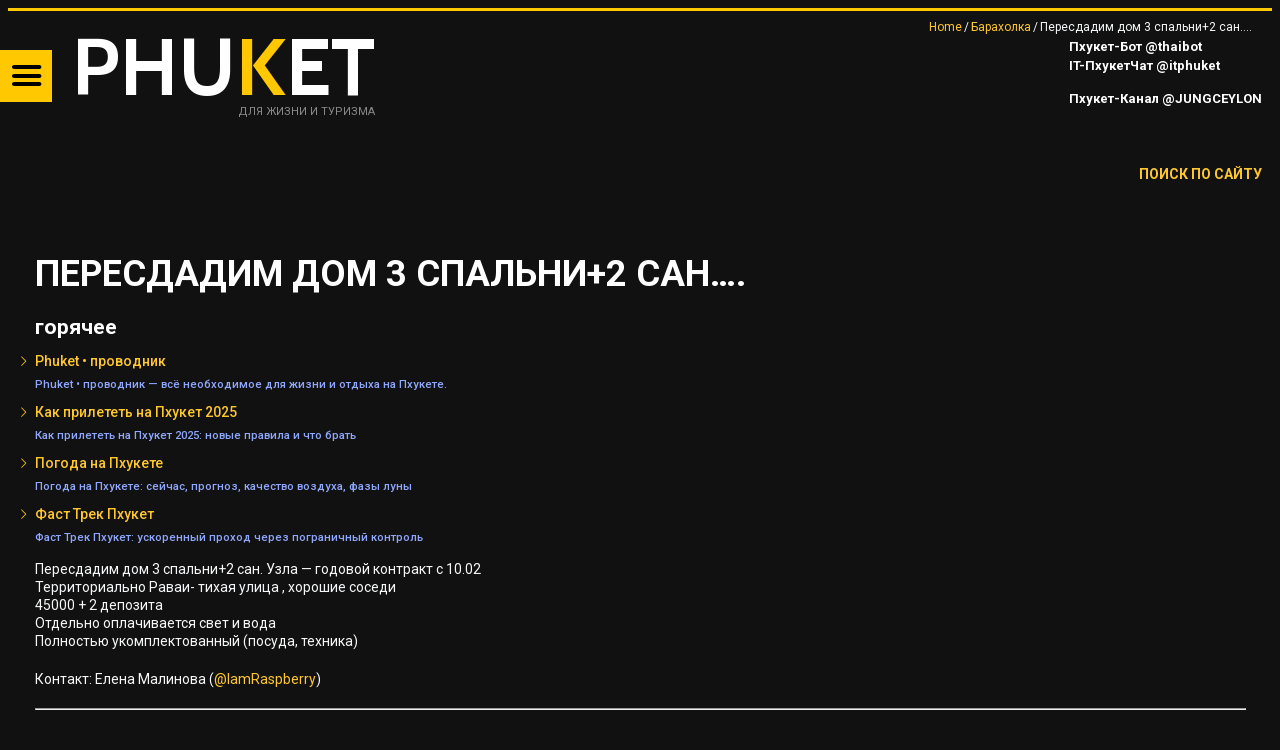

--- FILE ---
content_type: text/html; charset=UTF-8
request_url: https://trueresort.net/%D0%BF%D0%B5%D1%80%D0%B5%D1%81%D0%B4%D0%B0%D0%B4%D0%B8%D0%BC-%D0%B4%D0%BE%D0%BC-3-%D1%81%D0%BF%D0%B0%D0%BB%D1%8C%D0%BD%D0%B82-%D1%81%D0%B0%D0%BD-%D1%83%D0%B7%D0%BB%D0%B0-%D0%B3%D0%BE%D0%B4%D0%BE/
body_size: 25973
content:
<!DOCTYPE html>
<html lang="ru-RU">
<head>
	<meta charset="UTF-8" />
	<meta name="viewport" content="width=device-width, initial-scale=1, maximum-scale=5">
	<title>Азия для жизни и туризма. &#x2d; Пересдадим дом 3 спальни+2 сан. Узла &#x2d; годовой контракт с 10.02 Территориально Раваи&#x2d; тихая улица , хорошие соседи 45000 + 2 депозита Отдельно оплачивается свет и вода Полностью укомплектованный (посуда, техника) Контакт: Елена Малинова (@IamRaspberry)</title>
	<link rel="profile" href="http://gmpg.org/xfn/11" />
	<link rel="pingback" href="https://trueresort.net/xmlrpc.php" />	
<meta name="apple-mobile-web-app-title" content="TRUERESORT">
<meta name="application-name" content="TRUERESORT">
<meta name="msapplication-TileColor" content="#fec72e">
<meta name="msapplication-TileImage" content="/apple-touch-icon-144x144.png">
<meta name="twitter:card" content="summary_large_image">
<meta property="fb:app_id" content="795694988061827"/>
<link rel="manifest" href="/site.webmanifest">
<link rel="mask-icon" href="/safari-pinned-tab.svg">
<link rel="shortcut icon" href="/favicon.ico" type="image/x-icon" />
<link rel="apple-touch-icon" sizes="57x57" href="/apple-touch-icon-57x57.png">
<link rel="apple-touch-icon" sizes="60x60" href="/apple-touch-icon-60x60.png">
<link rel="apple-touch-icon" sizes="72x72" href="/apple-touch-icon-72x72.png">
<link rel="apple-touch-icon" sizes="76x76" href="/apple-touch-icon-76x76.png">
<link rel="apple-touch-icon" sizes="114x114" href="/apple-touch-icon-114x114.png">
<link rel="apple-touch-icon" sizes="120x120" href="/apple-touch-icon-120x120.png">
<link rel="apple-touch-icon" sizes="144x144" href="/apple-touch-icon-144x144.png">
<link rel="apple-touch-icon" sizes="152x152" href="/apple-touch-icon-152x152.png">
<link rel="apple-touch-icon" sizes="180x180" href="/apple-touch-icon-180x180.png">
<link rel="icon" type="image/png" href="/favicon-16x16.png" sizes="16x16">
<link rel="icon" type="image/png" href="/favicon-32x32.png" sizes="32x32">
<link rel="icon" type="image/png" href="/favicon-96x96.png" sizes="96x96">
<link rel="icon" type="image/png" href="/android-chrome-192x192.png" sizes="192x192">
<meta name="msapplication-square70x70logo" content="/smalltile.png" />
<meta name="msapplication-square150x150logo" content="/mediumtile.png" />
<meta name="msapplication-wide310x150logo" content="/widetile.png" />
<meta name="msapplication-square310x310logo" content="/largetile.png" />
	<!--[if lt IE 9]>
	<script src="https://trueresort.net/wp-content/themes/puzzles/js/html5.js" type="text/javascript"></script>
	<![endif]-->
		<style>img:is([sizes="auto" i], [sizes^="auto," i]) { contain-intrinsic-size: 3000px 1500px }</style>
	
<!-- The SEO Framework Создано Сибрэ Вайэр -->
<meta name="robots" content="max-snippet:320,max-image-preview:large,max-video-preview:-1" />
<link rel="canonical" href="https://trueresort.net/%d0%bf%d0%b5%d1%80%d0%b5%d1%81%d0%b4%d0%b0%d0%b4%d0%b8%d0%bc-%d0%b4%d0%be%d0%bc-3-%d1%81%d0%bf%d0%b0%d0%bb%d1%8c%d0%bd%d0%b82-%d1%81%d0%b0%d0%bd-%d1%83%d0%b7%d0%bb%d0%b0-%d0%b3%d0%be%d0%b4%d0%be/" />
<meta name="description" content="Пересдадим дом 3 спальни+2 сан. Узла &mdash; годовой контракт с 10.02 Территориально Раваи&#x2d; тихая улица , хорошие соседи 45000 + 2 депозита Отдельно оплачивается свет&#8230;" />
<meta property="og:type" content="article" />
<meta property="og:locale" content="ru_RU" />
<meta property="og:site_name" content="Азия для жизни и туризма." />
<meta property="og:title" content="Пересдадим дом 3 спальни+2 сан. Узла &#x2d; годовой контракт с 10.02 Территориально Раваи&#x2d; тихая улица , хорошие соседи 45000 + 2 депозита Отдельно оплачивается свет и вода Полностью укомплектованный (посуда, техника) Контакт: Елена Малинова (@IamRaspberry)" />
<meta property="og:description" content="Пересдадим дом 3 спальни+2 сан. Узла &mdash; годовой контракт с 10.02 Территориально Раваи&#x2d; тихая улица , хорошие соседи 45000 + 2 депозита Отдельно оплачивается свет и вода Полностью укомплектованный&#8230;" />
<meta property="og:url" content="https://trueresort.net/%d0%bf%d0%b5%d1%80%d0%b5%d1%81%d0%b4%d0%b0%d0%b4%d0%b8%d0%bc-%d0%b4%d0%be%d0%bc-3-%d1%81%d0%bf%d0%b0%d0%bb%d1%8c%d0%bd%d0%b82-%d1%81%d0%b0%d0%bd-%d1%83%d0%b7%d0%bb%d0%b0-%d0%b3%d0%be%d0%b4%d0%be/" />
<meta property="og:image" content="https://trueresort.net/wp-content/uploads/2022/10/cropped-rain.jpg" />
<meta property="og:image:width" content="1914" />
<meta property="og:image:height" content="1005" />
<meta property="article:published_time" content="2023-01-22T10:17:04+00:00" />
<meta property="article:modified_time" content="2023-01-22T10:17:04+00:00" />
<meta property="article:author" content="https://www.facebook.com/trueresort.net" />
<meta property="article:publisher" content="https://www.facebook.com/TheTrueresort" />
<meta name="twitter:card" content="summary_large_image" />
<meta name="twitter:site" content="@TrueResort" />
<meta name="twitter:creator" content="@TrueResort" />
<meta name="twitter:title" content="Пересдадим дом 3 спальни+2 сан. Узла &#x2d; годовой контракт с 10.02 Территориально Раваи&#x2d; тихая улица , хорошие соседи 45000 + 2 депозита Отдельно оплачивается свет и вода Полностью укомплектованный (посуда, техника) Контакт: Елена Малинова (@IamRaspberry)" />
<meta name="twitter:description" content="Пересдадим дом 3 спальни+2 сан. Узла &mdash; годовой контракт с 10.02 Территориально Раваи&#x2d; тихая улица , хорошие соседи 45000 + 2 депозита Отдельно оплачивается свет и вода Полностью укомплектованный&#8230;" />
<meta name="twitter:image" content="https://trueresort.net/wp-content/uploads/2022/10/cropped-rain.jpg" />
<meta name="yandex-verification" content="2a89a5a92e9febf9" />
<script type="application/ld+json">{"@context":"https://schema.org","@graph":[{"@type":"WebSite","@id":"https://trueresort.net/#/schema/WebSite","url":"https://trueresort.net/","name":"Азия для жизни и туризма.","description":"События, новости, анонсы, проверенные временем сервисы Пхукета","inLanguage":"ru-RU","potentialAction":{"@type":"SearchAction","target":{"@type":"EntryPoint","urlTemplate":"https://trueresort.net/search/{search_term_string}/"},"query-input":"required name=search_term_string"},"publisher":{"@type":"Person","@id":"https://trueresort.net/#/schema/Person","name":"Азия для жизни и туризма.","url":"https://trueresort.net/"}},{"@type":"WebPage","@id":"https://trueresort.net/%d0%bf%d0%b5%d1%80%d0%b5%d1%81%d0%b4%d0%b0%d0%b4%d0%b8%d0%bc-%d0%b4%d0%be%d0%bc-3-%d1%81%d0%bf%d0%b0%d0%bb%d1%8c%d0%bd%d0%b82-%d1%81%d0%b0%d0%bd-%d1%83%d0%b7%d0%bb%d0%b0-%d0%b3%d0%be%d0%b4%d0%be/","url":"https://trueresort.net/%d0%bf%d0%b5%d1%80%d0%b5%d1%81%d0%b4%d0%b0%d0%b4%d0%b8%d0%bc-%d0%b4%d0%be%d0%bc-3-%d1%81%d0%bf%d0%b0%d0%bb%d1%8c%d0%bd%d0%b82-%d1%81%d0%b0%d0%bd-%d1%83%d0%b7%d0%bb%d0%b0-%d0%b3%d0%be%d0%b4%d0%be/","name":"Азия для жизни и туризма. &#x2d; Пересдадим дом 3 спальни+2 сан. Узла &#x2d; годовой контракт с 10.02 Территориально Раваи&#x2d; тихая улица , хорошие соседи 45000 + 2 депозита Отдельно оплачивается свет и вода Полностью укомплектованный (посуда, техника) Контакт: Елена Малинова (@IamRaspberry)","description":"Пересдадим дом 3 спальни+2 сан. Узла &mdash; годовой контракт с 10.02 Территориально Раваи&#x2d; тихая улица , хорошие соседи 45000 + 2 депозита Отдельно оплачивается свет&#8230;","inLanguage":"ru-RU","isPartOf":{"@id":"https://trueresort.net/#/schema/WebSite"},"breadcrumb":{"@type":"BreadcrumbList","@id":"https://trueresort.net/#/schema/BreadcrumbList","itemListElement":[{"@type":"ListItem","position":1,"item":"https://trueresort.net/","name":"Азия для жизни и туризма."},{"@type":"ListItem","position":2,"item":"https://trueresort.net/category/market/","name":"Рубрика: Барахолка"},{"@type":"ListItem","position":3,"name":"Пересдадим дом 3 спальни+2 сан. Узла &#x2d; годовой контракт с 10.02 Территориально Раваи&#x2d; тихая улица , хорошие соседи 45000 + 2 депозита Отдельно оплачивается свет и вода Полностью укомплектованный (посуда, техника) Контакт: Елена Малинова (@IamRaspberry)"}]},"potentialAction":{"@type":"ReadAction","target":"https://trueresort.net/%d0%bf%d0%b5%d1%80%d0%b5%d1%81%d0%b4%d0%b0%d0%b4%d0%b8%d0%bc-%d0%b4%d0%be%d0%bc-3-%d1%81%d0%bf%d0%b0%d0%bb%d1%8c%d0%bd%d0%b82-%d1%81%d0%b0%d0%bd-%d1%83%d0%b7%d0%bb%d0%b0-%d0%b3%d0%be%d0%b4%d0%be/"},"datePublished":"2023-01-22T10:17:04+00:00","dateModified":"2023-01-22T10:17:04+00:00","author":{"@type":"Person","@id":"https://trueresort.net/#/schema/Person/fa9a24e6fbfa0f99f1cb0ede888476a3","name":"news phuket"}}]}</script>
<!-- / The SEO Framework Создано Сибрэ Вайэр | 6.63ms meta | 0.15ms boot -->

<link rel='dns-prefetch' href='//fonts.googleapis.com' />
<link rel="alternate" type="application/rss+xml" title="Азия для жизни и туризма. &raquo; Лента" href="https://trueresort.net/feed/" />
<link rel="alternate" type="application/rss+xml" title="Азия для жизни и туризма. &raquo; Лента комментариев" href="https://trueresort.net/comments/feed/" />
<link rel='stylesheet' id='jquery_reject-style-css' href='https://trueresort.net/wp-content/themes/puzzles/js/jreject/css/jquery.reject.css' type='text/css' media='all' />
<link rel='stylesheet' id='wp-block-library-css' href='https://trueresort.net/wp-includes/css/dist/block-library/style.min.css?ver=6.8.3' type='text/css' media='all' />
<style id='classic-theme-styles-inline-css' type='text/css'>
/*! This file is auto-generated */
.wp-block-button__link{color:#fff;background-color:#32373c;border-radius:9999px;box-shadow:none;text-decoration:none;padding:calc(.667em + 2px) calc(1.333em + 2px);font-size:1.125em}.wp-block-file__button{background:#32373c;color:#fff;text-decoration:none}
</style>
<style id='global-styles-inline-css' type='text/css'>
:root{--wp--preset--aspect-ratio--square: 1;--wp--preset--aspect-ratio--4-3: 4/3;--wp--preset--aspect-ratio--3-4: 3/4;--wp--preset--aspect-ratio--3-2: 3/2;--wp--preset--aspect-ratio--2-3: 2/3;--wp--preset--aspect-ratio--16-9: 16/9;--wp--preset--aspect-ratio--9-16: 9/16;--wp--preset--color--black: #000000;--wp--preset--color--cyan-bluish-gray: #abb8c3;--wp--preset--color--white: #ffffff;--wp--preset--color--pale-pink: #f78da7;--wp--preset--color--vivid-red: #cf2e2e;--wp--preset--color--luminous-vivid-orange: #ff6900;--wp--preset--color--luminous-vivid-amber: #fcb900;--wp--preset--color--light-green-cyan: #7bdcb5;--wp--preset--color--vivid-green-cyan: #00d084;--wp--preset--color--pale-cyan-blue: #8ed1fc;--wp--preset--color--vivid-cyan-blue: #0693e3;--wp--preset--color--vivid-purple: #9b51e0;--wp--preset--gradient--vivid-cyan-blue-to-vivid-purple: linear-gradient(135deg,rgba(6,147,227,1) 0%,rgb(155,81,224) 100%);--wp--preset--gradient--light-green-cyan-to-vivid-green-cyan: linear-gradient(135deg,rgb(122,220,180) 0%,rgb(0,208,130) 100%);--wp--preset--gradient--luminous-vivid-amber-to-luminous-vivid-orange: linear-gradient(135deg,rgba(252,185,0,1) 0%,rgba(255,105,0,1) 100%);--wp--preset--gradient--luminous-vivid-orange-to-vivid-red: linear-gradient(135deg,rgba(255,105,0,1) 0%,rgb(207,46,46) 100%);--wp--preset--gradient--very-light-gray-to-cyan-bluish-gray: linear-gradient(135deg,rgb(238,238,238) 0%,rgb(169,184,195) 100%);--wp--preset--gradient--cool-to-warm-spectrum: linear-gradient(135deg,rgb(74,234,220) 0%,rgb(151,120,209) 20%,rgb(207,42,186) 40%,rgb(238,44,130) 60%,rgb(251,105,98) 80%,rgb(254,248,76) 100%);--wp--preset--gradient--blush-light-purple: linear-gradient(135deg,rgb(255,206,236) 0%,rgb(152,150,240) 100%);--wp--preset--gradient--blush-bordeaux: linear-gradient(135deg,rgb(254,205,165) 0%,rgb(254,45,45) 50%,rgb(107,0,62) 100%);--wp--preset--gradient--luminous-dusk: linear-gradient(135deg,rgb(255,203,112) 0%,rgb(199,81,192) 50%,rgb(65,88,208) 100%);--wp--preset--gradient--pale-ocean: linear-gradient(135deg,rgb(255,245,203) 0%,rgb(182,227,212) 50%,rgb(51,167,181) 100%);--wp--preset--gradient--electric-grass: linear-gradient(135deg,rgb(202,248,128) 0%,rgb(113,206,126) 100%);--wp--preset--gradient--midnight: linear-gradient(135deg,rgb(2,3,129) 0%,rgb(40,116,252) 100%);--wp--preset--font-size--small: 13px;--wp--preset--font-size--medium: 20px;--wp--preset--font-size--large: 36px;--wp--preset--font-size--x-large: 42px;--wp--preset--spacing--20: 0.44rem;--wp--preset--spacing--30: 0.67rem;--wp--preset--spacing--40: 1rem;--wp--preset--spacing--50: 1.5rem;--wp--preset--spacing--60: 2.25rem;--wp--preset--spacing--70: 3.38rem;--wp--preset--spacing--80: 5.06rem;--wp--preset--shadow--natural: 6px 6px 9px rgba(0, 0, 0, 0.2);--wp--preset--shadow--deep: 12px 12px 50px rgba(0, 0, 0, 0.4);--wp--preset--shadow--sharp: 6px 6px 0px rgba(0, 0, 0, 0.2);--wp--preset--shadow--outlined: 6px 6px 0px -3px rgba(255, 255, 255, 1), 6px 6px rgba(0, 0, 0, 1);--wp--preset--shadow--crisp: 6px 6px 0px rgba(0, 0, 0, 1);}:where(.is-layout-flex){gap: 0.5em;}:where(.is-layout-grid){gap: 0.5em;}body .is-layout-flex{display: flex;}.is-layout-flex{flex-wrap: wrap;align-items: center;}.is-layout-flex > :is(*, div){margin: 0;}body .is-layout-grid{display: grid;}.is-layout-grid > :is(*, div){margin: 0;}:where(.wp-block-columns.is-layout-flex){gap: 2em;}:where(.wp-block-columns.is-layout-grid){gap: 2em;}:where(.wp-block-post-template.is-layout-flex){gap: 1.25em;}:where(.wp-block-post-template.is-layout-grid){gap: 1.25em;}.has-black-color{color: var(--wp--preset--color--black) !important;}.has-cyan-bluish-gray-color{color: var(--wp--preset--color--cyan-bluish-gray) !important;}.has-white-color{color: var(--wp--preset--color--white) !important;}.has-pale-pink-color{color: var(--wp--preset--color--pale-pink) !important;}.has-vivid-red-color{color: var(--wp--preset--color--vivid-red) !important;}.has-luminous-vivid-orange-color{color: var(--wp--preset--color--luminous-vivid-orange) !important;}.has-luminous-vivid-amber-color{color: var(--wp--preset--color--luminous-vivid-amber) !important;}.has-light-green-cyan-color{color: var(--wp--preset--color--light-green-cyan) !important;}.has-vivid-green-cyan-color{color: var(--wp--preset--color--vivid-green-cyan) !important;}.has-pale-cyan-blue-color{color: var(--wp--preset--color--pale-cyan-blue) !important;}.has-vivid-cyan-blue-color{color: var(--wp--preset--color--vivid-cyan-blue) !important;}.has-vivid-purple-color{color: var(--wp--preset--color--vivid-purple) !important;}.has-black-background-color{background-color: var(--wp--preset--color--black) !important;}.has-cyan-bluish-gray-background-color{background-color: var(--wp--preset--color--cyan-bluish-gray) !important;}.has-white-background-color{background-color: var(--wp--preset--color--white) !important;}.has-pale-pink-background-color{background-color: var(--wp--preset--color--pale-pink) !important;}.has-vivid-red-background-color{background-color: var(--wp--preset--color--vivid-red) !important;}.has-luminous-vivid-orange-background-color{background-color: var(--wp--preset--color--luminous-vivid-orange) !important;}.has-luminous-vivid-amber-background-color{background-color: var(--wp--preset--color--luminous-vivid-amber) !important;}.has-light-green-cyan-background-color{background-color: var(--wp--preset--color--light-green-cyan) !important;}.has-vivid-green-cyan-background-color{background-color: var(--wp--preset--color--vivid-green-cyan) !important;}.has-pale-cyan-blue-background-color{background-color: var(--wp--preset--color--pale-cyan-blue) !important;}.has-vivid-cyan-blue-background-color{background-color: var(--wp--preset--color--vivid-cyan-blue) !important;}.has-vivid-purple-background-color{background-color: var(--wp--preset--color--vivid-purple) !important;}.has-black-border-color{border-color: var(--wp--preset--color--black) !important;}.has-cyan-bluish-gray-border-color{border-color: var(--wp--preset--color--cyan-bluish-gray) !important;}.has-white-border-color{border-color: var(--wp--preset--color--white) !important;}.has-pale-pink-border-color{border-color: var(--wp--preset--color--pale-pink) !important;}.has-vivid-red-border-color{border-color: var(--wp--preset--color--vivid-red) !important;}.has-luminous-vivid-orange-border-color{border-color: var(--wp--preset--color--luminous-vivid-orange) !important;}.has-luminous-vivid-amber-border-color{border-color: var(--wp--preset--color--luminous-vivid-amber) !important;}.has-light-green-cyan-border-color{border-color: var(--wp--preset--color--light-green-cyan) !important;}.has-vivid-green-cyan-border-color{border-color: var(--wp--preset--color--vivid-green-cyan) !important;}.has-pale-cyan-blue-border-color{border-color: var(--wp--preset--color--pale-cyan-blue) !important;}.has-vivid-cyan-blue-border-color{border-color: var(--wp--preset--color--vivid-cyan-blue) !important;}.has-vivid-purple-border-color{border-color: var(--wp--preset--color--vivid-purple) !important;}.has-vivid-cyan-blue-to-vivid-purple-gradient-background{background: var(--wp--preset--gradient--vivid-cyan-blue-to-vivid-purple) !important;}.has-light-green-cyan-to-vivid-green-cyan-gradient-background{background: var(--wp--preset--gradient--light-green-cyan-to-vivid-green-cyan) !important;}.has-luminous-vivid-amber-to-luminous-vivid-orange-gradient-background{background: var(--wp--preset--gradient--luminous-vivid-amber-to-luminous-vivid-orange) !important;}.has-luminous-vivid-orange-to-vivid-red-gradient-background{background: var(--wp--preset--gradient--luminous-vivid-orange-to-vivid-red) !important;}.has-very-light-gray-to-cyan-bluish-gray-gradient-background{background: var(--wp--preset--gradient--very-light-gray-to-cyan-bluish-gray) !important;}.has-cool-to-warm-spectrum-gradient-background{background: var(--wp--preset--gradient--cool-to-warm-spectrum) !important;}.has-blush-light-purple-gradient-background{background: var(--wp--preset--gradient--blush-light-purple) !important;}.has-blush-bordeaux-gradient-background{background: var(--wp--preset--gradient--blush-bordeaux) !important;}.has-luminous-dusk-gradient-background{background: var(--wp--preset--gradient--luminous-dusk) !important;}.has-pale-ocean-gradient-background{background: var(--wp--preset--gradient--pale-ocean) !important;}.has-electric-grass-gradient-background{background: var(--wp--preset--gradient--electric-grass) !important;}.has-midnight-gradient-background{background: var(--wp--preset--gradient--midnight) !important;}.has-small-font-size{font-size: var(--wp--preset--font-size--small) !important;}.has-medium-font-size{font-size: var(--wp--preset--font-size--medium) !important;}.has-large-font-size{font-size: var(--wp--preset--font-size--large) !important;}.has-x-large-font-size{font-size: var(--wp--preset--font-size--x-large) !important;}
:where(.wp-block-post-template.is-layout-flex){gap: 1.25em;}:where(.wp-block-post-template.is-layout-grid){gap: 1.25em;}
:where(.wp-block-columns.is-layout-flex){gap: 2em;}:where(.wp-block-columns.is-layout-grid){gap: 2em;}
:root :where(.wp-block-pullquote){font-size: 1.5em;line-height: 1.6;}
</style>
<link rel='stylesheet' id='aef-style-css' href='https://trueresort.net/wp-content/plugins/awesome-extended-forms/public/css/style.css?ver=2.3.0' type='text/css' media='all' />
<link rel='stylesheet' id='intl-tel-input-css' href='https://trueresort.net/wp-content/plugins/awesome-extended-forms/public/css/intlTelInput.min.css?ver=17.0.8' type='text/css' media='all' />
<link rel='stylesheet' id='gpc-hotel-template-css' href='https://trueresort.net/wp-content/plugins/gpc-client/includes/modules/content-publisher/templates/assets/hotel-template-styles.css?ver=2.0.0' type='text/css' media='all' />
<link rel='stylesheet' id='gpc-place-template-css' href='https://trueresort.net/wp-content/plugins/gpc-client/includes/modules/content-publisher/templates/assets/place-template-styles.css?ver=2.0.0' type='text/css' media='all' />
<link rel='stylesheet' id='gpc-widgets-common-css' href='https://trueresort.net/wp-content/plugins/gpc-client/includes/modules/content-publisher/widgets/assets/gpc-widgets-common.css?ver=2.0.0' type='text/css' media='all' />
<link rel='stylesheet' id='hammer-cpt-boost-css' href='https://trueresort.net/wp-content/plugins/hammer-cpt-boost/assets/css/frontend.css?ver=1.2' type='text/css' media='all' />
<link rel='stylesheet' id='hammer-social-styles-css' href='https://trueresort.net/wp-content/plugins/hammer-pages/assets/css/hammer-social.css?ver=6.8.3' type='text/css' media='all' />
<link rel='stylesheet' id='gpc-slider-style-css' href='https://trueresort.net/wp-content/plugins/gpc-simple-slider/assets/css/slider.css?ver=1.0.0' type='text/css' media='all' />
<link rel='stylesheet' id='theme-font-css' href='https://fonts.googleapis.com/css?family=Roboto:400,400italic,500,700,500italic,700italic&#038;subset=latin,cyrillic-ext,latin-ext,cyrillic' type='text/css' media='all' />
<link rel='stylesheet' id='logo-font-css' href='https://fonts.googleapis.com/css?family=Cabin:400,500,400italic,500italic,700,700italic&#038;subset=latin,cyrillic-ext,latin-ext,cyrillic' type='text/css' media='all' />
<link rel='stylesheet' id='fontello-css' href='https://trueresort.net/wp-content/themes/puzzles/includes/fontello/css/fontello.css' type='text/css' media='all' />
<link rel='stylesheet' id='animation-css' href='https://trueresort.net/wp-content/themes/puzzles/includes/fontello/css/animation.css' type='text/css' media='all' />
<link rel='stylesheet' id='main-style-css' href='https://trueresort.net/wp-content/themes/puzzles/style.css' type='text/css' media='all' />
<link rel='stylesheet' id='theme-yellowdark-css' href='https://trueresort.net/wp-content/themes/puzzles/css/themes/yellowdark.css' type='text/css' media='all' />
<link rel='stylesheet' id='shortcodes-css' href='https://trueresort.net/wp-content/themes/puzzles/css/shortcodes.css' type='text/css' media='all' />
<style id='shortcodes-inline-css' type='text/css'>

		
			body, button, input, select, textarea {
				font-family: 'Roboto', sans-serif;
			}
		
	
		
			.logo_text .logo_title {
				font-family: 'Cabin', sans-serif;
			}
		
	
		
									#header_middle_inner #mainmenu li.menu-item-31448.blob_over:not(.current-menu-item) > a:hover,
									#header_middle_inner #mainmenu li.menu-item-31448.blob_over.sfHover > a {
										background-color: transparent !important;
									}
									
	
</style>
<link rel='stylesheet' id='responsive-css' href='https://trueresort.net/wp-content/themes/puzzles/css/responsive.css' type='text/css' media='all' />
<!--[if lt IE 10]>
<link rel='stylesheet' id='puzzles-ie-css' href='https://trueresort.net/wp-content/themes/puzzles/css/ie.css' type='text/css' media='all' />
<![endif]-->
<link rel='stylesheet' id='prettyphoto-style-css' href='https://trueresort.net/wp-content/themes/puzzles/js/prettyphoto/css/prettyPhoto.css' type='text/css' media='all' />
<link rel='stylesheet' id='mediaplayer-style-css' href='https://trueresort.net/wp-content/themes/puzzles/js/mediaplayer/mediaelementplayer.css' type='text/css' media='all' />
<script type="text/javascript" src="https://trueresort.net/wp-includes/js/jquery/jquery.min.js?ver=3.7.1" id="jquery-core-js"></script>
<script type="text/javascript" src="https://trueresort.net/wp-includes/js/jquery/jquery-migrate.min.js?ver=3.4.1" id="jquery-migrate-js"></script>
<link rel="https://api.w.org/" href="https://trueresort.net/wp-json/" /><link rel="alternate" title="JSON" type="application/json" href="https://trueresort.net/wp-json/wp/v2/posts/27924" /><link rel="EditURI" type="application/rsd+xml" title="RSD" href="https://trueresort.net/xmlrpc.php?rsd" />
<link rel="alternate" title="oEmbed (JSON)" type="application/json+oembed" href="https://trueresort.net/wp-json/oembed/1.0/embed?url=https%3A%2F%2Ftrueresort.net%2F%25d0%25bf%25d0%25b5%25d1%2580%25d0%25b5%25d1%2581%25d0%25b4%25d0%25b0%25d0%25b4%25d0%25b8%25d0%25bc-%25d0%25b4%25d0%25be%25d0%25bc-3-%25d1%2581%25d0%25bf%25d0%25b0%25d0%25bb%25d1%258c%25d0%25bd%25d0%25b82-%25d1%2581%25d0%25b0%25d0%25bd-%25d1%2583%25d0%25b7%25d0%25bb%25d0%25b0-%25d0%25b3%25d0%25be%25d0%25b4%25d0%25be%2F" />
<link rel="alternate" title="oEmbed (XML)" type="text/xml+oembed" href="https://trueresort.net/wp-json/oembed/1.0/embed?url=https%3A%2F%2Ftrueresort.net%2F%25d0%25bf%25d0%25b5%25d1%2580%25d0%25b5%25d1%2581%25d0%25b4%25d0%25b0%25d0%25b4%25d0%25b8%25d0%25bc-%25d0%25b4%25d0%25be%25d0%25bc-3-%25d1%2581%25d0%25bf%25d0%25b0%25d0%25bb%25d1%258c%25d0%25bd%25d0%25b82-%25d1%2581%25d0%25b0%25d0%25bd-%25d1%2583%25d0%25b7%25d0%25bb%25d0%25b0-%25d0%25b3%25d0%25be%25d0%25b4%25d0%25be%2F&#038;format=xml" />
<style type="text/css" id="custom-background-css">
body.custom-background { background-color: #111111; }
</style>
	<style type="text/css">.saboxplugin-wrap{-webkit-box-sizing:border-box;-moz-box-sizing:border-box;-ms-box-sizing:border-box;box-sizing:border-box;border:1px solid #eee;width:100%;clear:both;display:block;overflow:hidden;word-wrap:break-word;position:relative}.saboxplugin-wrap .saboxplugin-gravatar{float:left;padding:0 20px 20px 20px}.saboxplugin-wrap .saboxplugin-gravatar img{max-width:100px;height:auto;border-radius:0;}.saboxplugin-wrap .saboxplugin-authorname{font-size:18px;line-height:1;margin:20px 0 0 20px;display:block}.saboxplugin-wrap .saboxplugin-authorname a{text-decoration:none}.saboxplugin-wrap .saboxplugin-authorname a:focus{outline:0}.saboxplugin-wrap .saboxplugin-desc{display:block;margin:5px 20px}.saboxplugin-wrap .saboxplugin-desc a{text-decoration:underline}.saboxplugin-wrap .saboxplugin-desc p{margin:5px 0 12px}.saboxplugin-wrap .saboxplugin-web{margin:0 20px 15px;text-align:left}.saboxplugin-wrap .sab-web-position{text-align:right}.saboxplugin-wrap .saboxplugin-web a{color:#ccc;text-decoration:none}.saboxplugin-wrap .saboxplugin-socials{position:relative;display:block;background:#fcfcfc;padding:5px;border-top:1px solid #eee}.saboxplugin-wrap .saboxplugin-socials a svg{width:20px;height:20px}.saboxplugin-wrap .saboxplugin-socials a svg .st2{fill:#fff; transform-origin:center center;}.saboxplugin-wrap .saboxplugin-socials a svg .st1{fill:rgba(0,0,0,.3)}.saboxplugin-wrap .saboxplugin-socials a:hover{opacity:.8;-webkit-transition:opacity .4s;-moz-transition:opacity .4s;-o-transition:opacity .4s;transition:opacity .4s;box-shadow:none!important;-webkit-box-shadow:none!important}.saboxplugin-wrap .saboxplugin-socials .saboxplugin-icon-color{box-shadow:none;padding:0;border:0;-webkit-transition:opacity .4s;-moz-transition:opacity .4s;-o-transition:opacity .4s;transition:opacity .4s;display:inline-block;color:#fff;font-size:0;text-decoration:inherit;margin:5px;-webkit-border-radius:0;-moz-border-radius:0;-ms-border-radius:0;-o-border-radius:0;border-radius:0;overflow:hidden}.saboxplugin-wrap .saboxplugin-socials .saboxplugin-icon-grey{text-decoration:inherit;box-shadow:none;position:relative;display:-moz-inline-stack;display:inline-block;vertical-align:middle;zoom:1;margin:10px 5px;color:#444;fill:#444}.clearfix:after,.clearfix:before{content:' ';display:table;line-height:0;clear:both}.ie7 .clearfix{zoom:1}.saboxplugin-socials.sabox-colored .saboxplugin-icon-color .sab-twitch{border-color:#38245c}.saboxplugin-socials.sabox-colored .saboxplugin-icon-color .sab-addthis{border-color:#e91c00}.saboxplugin-socials.sabox-colored .saboxplugin-icon-color .sab-behance{border-color:#003eb0}.saboxplugin-socials.sabox-colored .saboxplugin-icon-color .sab-delicious{border-color:#06c}.saboxplugin-socials.sabox-colored .saboxplugin-icon-color .sab-deviantart{border-color:#036824}.saboxplugin-socials.sabox-colored .saboxplugin-icon-color .sab-digg{border-color:#00327c}.saboxplugin-socials.sabox-colored .saboxplugin-icon-color .sab-dribbble{border-color:#ba1655}.saboxplugin-socials.sabox-colored .saboxplugin-icon-color .sab-facebook{border-color:#1e2e4f}.saboxplugin-socials.sabox-colored .saboxplugin-icon-color .sab-flickr{border-color:#003576}.saboxplugin-socials.sabox-colored .saboxplugin-icon-color .sab-github{border-color:#264874}.saboxplugin-socials.sabox-colored .saboxplugin-icon-color .sab-google{border-color:#0b51c5}.saboxplugin-socials.sabox-colored .saboxplugin-icon-color .sab-googleplus{border-color:#96271a}.saboxplugin-socials.sabox-colored .saboxplugin-icon-color .sab-html5{border-color:#902e13}.saboxplugin-socials.sabox-colored .saboxplugin-icon-color .sab-instagram{border-color:#1630aa}.saboxplugin-socials.sabox-colored .saboxplugin-icon-color .sab-linkedin{border-color:#00344f}.saboxplugin-socials.sabox-colored .saboxplugin-icon-color .sab-pinterest{border-color:#5b040e}.saboxplugin-socials.sabox-colored .saboxplugin-icon-color .sab-reddit{border-color:#992900}.saboxplugin-socials.sabox-colored .saboxplugin-icon-color .sab-rss{border-color:#a43b0a}.saboxplugin-socials.sabox-colored .saboxplugin-icon-color .sab-sharethis{border-color:#5d8420}.saboxplugin-socials.sabox-colored .saboxplugin-icon-color .sab-skype{border-color:#00658a}.saboxplugin-socials.sabox-colored .saboxplugin-icon-color .sab-soundcloud{border-color:#995200}.saboxplugin-socials.sabox-colored .saboxplugin-icon-color .sab-spotify{border-color:#0f612c}.saboxplugin-socials.sabox-colored .saboxplugin-icon-color .sab-stackoverflow{border-color:#a95009}.saboxplugin-socials.sabox-colored .saboxplugin-icon-color .sab-steam{border-color:#006388}.saboxplugin-socials.sabox-colored .saboxplugin-icon-color .sab-user_email{border-color:#b84e05}.saboxplugin-socials.sabox-colored .saboxplugin-icon-color .sab-stumbleUpon{border-color:#9b280e}.saboxplugin-socials.sabox-colored .saboxplugin-icon-color .sab-tumblr{border-color:#10151b}.saboxplugin-socials.sabox-colored .saboxplugin-icon-color .sab-twitter{border-color:#0967a0}.saboxplugin-socials.sabox-colored .saboxplugin-icon-color .sab-vimeo{border-color:#0d7091}.saboxplugin-socials.sabox-colored .saboxplugin-icon-color .sab-windows{border-color:#003f71}.saboxplugin-socials.sabox-colored .saboxplugin-icon-color .sab-whatsapp{border-color:#003f71}.saboxplugin-socials.sabox-colored .saboxplugin-icon-color .sab-wordpress{border-color:#0f3647}.saboxplugin-socials.sabox-colored .saboxplugin-icon-color .sab-yahoo{border-color:#14002d}.saboxplugin-socials.sabox-colored .saboxplugin-icon-color .sab-youtube{border-color:#900}.saboxplugin-socials.sabox-colored .saboxplugin-icon-color .sab-xing{border-color:#000202}.saboxplugin-socials.sabox-colored .saboxplugin-icon-color .sab-mixcloud{border-color:#2475a0}.saboxplugin-socials.sabox-colored .saboxplugin-icon-color .sab-vk{border-color:#243549}.saboxplugin-socials.sabox-colored .saboxplugin-icon-color .sab-medium{border-color:#00452c}.saboxplugin-socials.sabox-colored .saboxplugin-icon-color .sab-quora{border-color:#420e00}.saboxplugin-socials.sabox-colored .saboxplugin-icon-color .sab-meetup{border-color:#9b181c}.saboxplugin-socials.sabox-colored .saboxplugin-icon-color .sab-goodreads{border-color:#000}.saboxplugin-socials.sabox-colored .saboxplugin-icon-color .sab-snapchat{border-color:#999700}.saboxplugin-socials.sabox-colored .saboxplugin-icon-color .sab-500px{border-color:#00557f}.saboxplugin-socials.sabox-colored .saboxplugin-icon-color .sab-mastodont{border-color:#185886}.sabox-plus-item{margin-bottom:20px}@media screen and (max-width:480px){.saboxplugin-wrap{text-align:center}.saboxplugin-wrap .saboxplugin-gravatar{float:none;padding:20px 0;text-align:center;margin:0 auto;display:block}.saboxplugin-wrap .saboxplugin-gravatar img{float:none;display:inline-block;display:-moz-inline-stack;vertical-align:middle;zoom:1}.saboxplugin-wrap .saboxplugin-desc{margin:0 10px 20px;text-align:center}.saboxplugin-wrap .saboxplugin-authorname{text-align:center;margin:10px 0 20px}}body .saboxplugin-authorname a,body .saboxplugin-authorname a:hover{box-shadow:none;-webkit-box-shadow:none}a.sab-profile-edit{font-size:16px!important;line-height:1!important}.sab-edit-settings a,a.sab-profile-edit{color:#0073aa!important;box-shadow:none!important;-webkit-box-shadow:none!important}.sab-edit-settings{margin-right:15px;position:absolute;right:0;z-index:2;bottom:10px;line-height:20px}.sab-edit-settings i{margin-left:5px}.saboxplugin-socials{line-height:1!important}.rtl .saboxplugin-wrap .saboxplugin-gravatar{float:right}.rtl .saboxplugin-wrap .saboxplugin-authorname{display:flex;align-items:center}.rtl .saboxplugin-wrap .saboxplugin-authorname .sab-profile-edit{margin-right:10px}.rtl .sab-edit-settings{right:auto;left:0}img.sab-custom-avatar{max-width:75px;}.saboxplugin-wrap {border-color:#111111;}.saboxplugin-wrap .saboxplugin-socials {border-color:#111111;}.saboxplugin-wrap .saboxplugin-socials .saboxplugin-icon-color svg {border-width: 1px;border-style:solid;}.saboxplugin-wrap .saboxplugin-socials{background-color:#111111;}.saboxplugin-wrap {margin-top:0px; margin-bottom:0px; padding: 0px 0px }.saboxplugin-wrap .saboxplugin-authorname {font-size:18px; line-height:25px;}.saboxplugin-wrap .saboxplugin-desc p, .saboxplugin-wrap .saboxplugin-desc {font-size:14px !important; line-height:21px !important;}.saboxplugin-wrap .saboxplugin-web {font-size:14px;}.saboxplugin-wrap .saboxplugin-socials a svg {width:44px;height:44px;}</style><link rel="icon" href="https://trueresort.net/wp-content/uploads/2025/04/cropped-main-icon-32x32.jpg" sizes="32x32" />
<link rel="icon" href="https://trueresort.net/wp-content/uploads/2025/04/cropped-main-icon-192x192.jpg" sizes="192x192" />
<link rel="apple-touch-icon" href="https://trueresort.net/wp-content/uploads/2025/04/cropped-main-icon-180x180.jpg" />
<meta name="msapplication-TileImage" content="https://trueresort.net/wp-content/uploads/2025/04/cropped-main-icon-270x270.jpg" />
<!-- Yandex.Metrika counter -->
<script type="text/javascript" >
   (function(m,e,t,r,i,k,a){m[i]=m[i]||function(){(m[i].a=m[i].a||[]).push(arguments)};
   m[i].l=1*new Date();
   for (var j = 0; j < document.scripts.length; j++) {if (document.scripts[j].src === r) { return; }}
   k=e.createElement(t),a=e.getElementsByTagName(t)[0],k.async=1,k.src=r,a.parentNode.insertBefore(k,a)})
   (window, document, "script", "https://mc.yandex.ru/metrika/tag.js", "ym");

   ym(88806176, "init", {
        clickmap:true,
        trackLinks:true,
        accurateTrackBounce:true
   });
</script>
<noscript><div><img src="https://mc.yandex.ru/watch/88806176" style="position:absolute; left:-9999px;" alt="" /></div></noscript>
<!-- /Yandex.Metrika counter -->	
</head>

<body class="wp-singular post-template-default single single-post postid-27924 single-format-standard custom-background wp-theme-puzzles theme_yellowdark puzzles_heavy reviews_5 puzzles_animations wide group-blog">

	
			<nav id="sidemenu_area" class="sidemenu_area theme_accent_bg" role="navigation">
			<a href="#" id="sidemenu_link" class="icon-menu theme_accent_bg"></a>
			<div id="sidemenu_scroller_wrapper">
				<div id="sidemenu_scroller">
					<ul id="sidemenu" class=""><li id="menu-item-1158" class="menu-item menu-item-type-post_type menu-item-object-page menu-item-home menu-item-1158"><a href="https://trueresort.net/">Главная</a></li>
<li id="menu-item-244476" class="menu-item menu-item-type-post_type menu-item-object-hammer_pages menu-item-244476"><a href="https://trueresort.net/phuket-tips/aviabilety/">АВИАБИЛЕТЫ</a></li>
<li id="menu-item-244480" class="menu-item menu-item-type-post_type menu-item-object-hammer_pages menu-item-244480"><a href="https://trueresort.net/phuket-tips/border-ran-2025/">Бордер Ран</a></li>
<li id="menu-item-244475" class="menu-item menu-item-type-post_type menu-item-object-hammer_pages menu-item-244475"><a href="https://trueresort.net/phuket-tips/fast-trek-phuket/">Фаст Трек</a></li>
<li id="menu-item-2022" class="menu-item menu-item-type-taxonomy menu-item-object-category current-post-ancestor current-menu-parent current-post-parent menu-item-2022"><a href="https://trueresort.net/category/market/">Барахолка</a></li>
<li id="menu-item-244474" class="menu-item menu-item-type-post_type menu-item-object-hammer_pages menu-item-244474"><a href="https://trueresort.net/phuket-tips/yandeks-oteli/">Яндекс Путешествия</a></li>
<li id="menu-item-244479" class="menu-item menu-item-type-post_type menu-item-object-hammer_pages menu-item-244479"><a href="https://trueresort.net/phuket-tips/kak-priletet-na-phuket-2025/">Как прилететь на Пхукет 2025</a></li>
<li id="menu-item-244471" class="menu-item menu-item-type-post_type menu-item-object-hammer_pages menu-item-244471"><a href="https://trueresort.net/phuket-tips/turisticheskaya-strahovka-phuket/">Туристическая страховка</a></li>
<li id="menu-item-244468" class="menu-item menu-item-type-post_type menu-item-object-hammer_pages menu-item-244468"><a href="https://trueresort.net/phuket-tips/goryachie-tury-na-phuket/">Горячие туры</a></li>
<li id="menu-item-245131" class="menu-item menu-item-type-custom menu-item-object-custom menu-item-245131"><a href="https://trueresort.net/phuket-tips/">Советы</a></li>
<li id="menu-item-244478" class="menu-item menu-item-type-post_type menu-item-object-hammer_pages menu-item-244478"><a href="https://trueresort.net/phuket-tips/novye-pravila-vezda-v-tailand-2025/">Новые правила въезда в Таиланд</a></li>
<li id="menu-item-244477" class="menu-item menu-item-type-post_type menu-item-object-hammer_pages menu-item-244477"><a href="https://trueresort.net/phuket-tips/russkoyazychnye-soobshhestva-na-phukete/">Русскоязычные сообщества на Пхукете</a></li>
<li id="menu-item-244473" class="menu-item menu-item-type-post_type menu-item-object-hammer_pages menu-item-244473"><a href="https://trueresort.net/phuket-tips/studencheskaya-viza-phuket/">Студенческая виза</a></li>
<li id="menu-item-1353" class="menu-item menu-item-type-taxonomy menu-item-object-category menu-item-1353"><a href="https://trueresort.net/category/visa/">Визы</a></li>
<li id="menu-item-1454" class="menu-item menu-item-type-taxonomy menu-item-object-category menu-item-1454"><a href="https://trueresort.net/category/for-expat/">Для долгожителя</a></li>
<li id="menu-item-1496" class="menu-item menu-item-type-taxonomy menu-item-object-category menu-item-1496"><a href="https://trueresort.net/category/money/">О денежках</a></li>
<li id="menu-item-1357" class="menu-item menu-item-type-taxonomy menu-item-object-category menu-item-1357"><a href="https://trueresort.net/category/party/">Мероприятия</a></li>
<li id="menu-item-244469" class="menu-item menu-item-type-post_type menu-item-object-hammer_pages menu-item-244469"><a href="https://trueresort.net/phuket-tips/lokalnyj-transport-tailanda/">Локальный транспорт Таиланда</a></li>
<li id="menu-item-244470" class="menu-item menu-item-type-post_type menu-item-object-hammer_pages menu-item-244470"><a href="https://trueresort.net/phuket-tips/gospitali-na-phukete/">Госпитали на Пхукете</a></li>
<li id="menu-item-244472" class="menu-item menu-item-type-post_type menu-item-object-hammer_pages menu-item-244472"><a href="https://trueresort.net/phuket-tips/ekstrennye-sluzhby-phuket/">Экстренные службы</a></li>
<li id="menu-item-1806" class="menu-item menu-item-type-taxonomy menu-item-object-category menu-item-1806"><a href="https://trueresort.net/category/goods/">Товары и рынки</a></li>
<li id="menu-item-1364" class="menu-item menu-item-type-taxonomy menu-item-object-category menu-item-1364"><a href="https://trueresort.net/category/foto/">Фотограф</a></li>
</ul>				</div>
			</div>
		</nav>
	
	<!--[if lt IE 9]>
	<div class="sc_infobox sc_infobox_style_error"><div style="text-align:center;">It looks like you're using an old version of Internet Explorer. For the best WordPress experience, please <a href="http://microsoft.com" style="color:#191919">update your browser</a> or learn how to <a href="http://browsehappy.com" style="color:#222222">browse happy</a>!</div></div>	<![endif]-->
    <div id="page" class="hfeed site theme_body">
		        <header id="header" class="site_header" role="banner" >
			<div id="header_top">
				<div class="top_line theme_accent_bg"></div>
				<div id="header_top_inner">

					
											<div id="breadcrumbs_area">
							<ul class="breadcrumbs"><li class="home"><a href="https://trueresort.net">Home</a></li><li class="cat_post"><a href="https://trueresort.net/category/market/">Барахолка</a></li><li class="current">Пересдадим дом 3 спальни+2 сан....</li></ul>						</div>
										
											<div class="logo logo_text"><a href="https://trueresort.net"><span class="logo_title theme_header">PHU<span class="theme_accent">K</span>ET</span><span class="logo_slogan theme_info">ДЛЯ ЖИЗНИ И ТУРИЗМА</span></a></div>
					
											<div id="ads_block_top">
							<div><strong><a class="shapka" target="_blank"href="https://t.me/ThaiBot"><i class="fab fa-telegram"></i>&nbsp;Пхукет-Бот&nbsp;@thaibot</a><br>
<a class="shapka" target="_blank"href="https://t.me/itphuket"><i class="fab fa-telegram"></i>&nbsp;IT-ПхукетЧат&nbsp;@itphuket</a><br>
<p><a class="shapka" target="_blank"href="https://t.me/JungCeyLon"><i class="fab fa-telegram"></i>&nbsp;Пхукет-Канал&nbsp;@JUNGCEYLON</a></strong></div>						</div>
										
				</div>
       		</div>
			
							<div id="header_middle_wrapper">
					<div id="header_middle"  >
						<div id="header_middle_inner">
							<div class="search_form_area theme_body">
								<form class="search_form" action="https://trueresort.net" method="get"><input class="field theme_accent_bg search_field" type="search" placeholder="Запрос + &quot;Enter/Найти&quot; &hellip;" value="" name="s"></form>
								<a href="#" class="search_close"><span class="icon-cancel-circled"></span></a>
							</div>
							<nav id="mainmenu_area" class="mainmenu_area theme_menu" role="navigation">		
								<a href="#" class="search_link"><b>ПОИСК ПО САЙТУ</b></a>
							</nav>
						</div>
					</div>
				</div>
				<div id="header_middle_fixed"></div>
					</header>

        
		<div id="main" class="without_sidebar">
			
				<div id="main_inner" class="clearboth blog_style_fullpost">
		<div id="content" class="content_blog post_single" role="main">

            				                    <div itemscope itemtype="//schema.org/Article" class="itemscope">
								<article class="theme_article post_format_standard post-27924 post type-post status-publish format-standard hentry category-market tag-60">
										
					<div class="post_content">
													<div class="title_area">
                                								<h1 itemprop="headline" class="post_title theme_title entry-title">Пересдадим дом 3 спальни+2 сан&#8230;.</h1>
                                							</div>
						
						                            <div itemprop="articleBody" class="post_text_area">
												<span class="entry-content"><div class="hammer-cpt-boost hammer-selected"><h2>горячее</h2><ul><li><a href="https://trueresort.net/phuket-tips/start/" target="_blank" rel="noopener">Phuket • проводник</a><p><a href="https://trueresort.net/phuket-tips/start/" target="_blank" rel="noopener">Phuket • проводник — всё необходимое для жизни и отдыха на Пхукете.</a></p></li><li><a href="https://trueresort.net/phuket-tips/kak-priletet-na-phuket-2025/" target="_blank" rel="noopener">Как прилететь на Пхукет 2025</a><p><a href="https://trueresort.net/phuket-tips/kak-priletet-na-phuket-2025/" target="_blank" rel="noopener">Как прилететь на Пхукет 2025: новые правила и что брать</a></p></li><li><a href="https://trueresort.net/phuket-tips/pogoda-na-phukete/" target="_blank" rel="noopener">Погода на Пхукете</a><p><a href="https://trueresort.net/phuket-tips/pogoda-na-phukete/" target="_blank" rel="noopener">Погода на Пхукете: сейчас, прогноз, качество воздуха, фазы луны</a></p></li><li><a href="https://trueresort.net/phuket-tips/fast-trek-phuket/" target="_blank" rel="noopener">Фаст Трек Пхукет</a><p><a href="https://trueresort.net/phuket-tips/fast-trek-phuket/" target="_blank" rel="noopener">Фаст Трек Пхукет: ускоренный проход через пограничный контроль</a></p></li></ul></div><p>Пересдадим дом 3 спальни+2 сан. Узла &#8212; годовой контракт с 10.02<br />Территориально Раваи- тихая улица , хорошие соседи <br />45000 + 2 депозита<br />Отдельно оплачивается свет и вода <br />Полностью укомплектованный (посуда, техника)</p>
<p> Контакт: Елена Малинова (<a href="https://t.me/IamRaspberry">@IamRaspberry</a>)</p>
<p></p>
<hr>
<p><a href="https://thvisa.site/2022/08/30/visa-border-run/">&#9658; Бордер Ран с TVR &#8212; менеджер онлайн</a><br /><a href="https://t.me/Vadim_Sky">&#9658; Студвиза на полгода/год &#8212; директор школы(@Vadim_Sky)</a></p>
<hr>
<p><a href="https://t.me/phuketads">&#9658; Пхукет Объявления в Телеграм — @phuketads</a><br /><a href="https://t.me/thaibot?start=advert">&#9658; Добавить Объявление Пхукет</a><br /><a href="https://t.me/itphuket">&#9658; IT-чат Пхукета в Телеграм — @itphuket</a></p>
<hr>
<div class="hammer-cpt-boost hammer-fresh"><h2>свежее</h2><ul><li><a href="https://trueresort.net/phuket-tips/moj-analiz-mnozhestva-otzyvov-pokazyvaet-pochemu-pribrezhnyj-restoran-s-sverhsvezhej-ryboj-ulybkami-personala-i-vidom-na-okean-obhodit-dorogie-oteli/" target="_blank" rel="noopener">Мой анализ множества отзывов показывает, почему прибрежный ресторан с сверхсвежей рыбой, улыбками персонала и видом на океан обходит дорогие отели</a><p><a href="https://trueresort.net/phuket-tips/moj-analiz-mnozhestva-otzyvov-pokazyvaet-pochemu-pribrezhnyj-restoran-s-sverhsvezhej-ryboj-ulybkami-personala-i-vidom-na-okean-obhodit-dorogie-oteli/" target="_blank" rel="noopener">No meta data</a></p></li><li><a href="https://trueresort.net/phuket-tips/vlog-bar-phuket-kak-restoran-s-rejtingom-4-8-i-chetyryohsotdvadczati-otzyvami-prevrashhaet-pustuyu-uliczu-v-tanczpol-i-skryvaet-nevoobrazimye-promo%e2%80%91czeny-na-alkogol/" target="_blank" rel="noopener">Vlog Bar Phuket: как ресторан с рейтингом 4.8 и четырёхсотдвадцати отзывами превращает пустую улицу в танцпол и скрывает невообразимые промо‑цены на алкоголь</a><p><a href="https://trueresort.net/phuket-tips/vlog-bar-phuket-kak-restoran-s-rejtingom-4-8-i-chetyryohsotdvadczati-otzyvami-prevrashhaet-pustuyu-uliczu-v-tanczpol-i-skryvaet-nevoobrazimye-promo%e2%80%91czeny-na-alkogol/" target="_blank" rel="noopener">No meta data</a></p></li><li><a href="https://trueresort.net/phuket-tips/kak-est-v-chuan-chim-i-tratit-vdvoe-menshe-chto-zakazyvat-i-kogda-prihodit-chtoby-poluchit-svezhie-krevetki-s-vok-hej-i-izbezhat-ocheredi/" target="_blank" rel="noopener">Как есть в Chuan Chim и тратить вдвое меньше: что заказывать и когда приходить, чтобы получить свежие креветки с вок-хей и избежать очереди</a><p><a href="https://trueresort.net/phuket-tips/kak-est-v-chuan-chim-i-tratit-vdvoe-menshe-chto-zakazyvat-i-kogda-prihodit-chtoby-poluchit-svezhie-krevetki-s-vok-hej-i-izbezhat-ocheredi/" target="_blank" rel="noopener">No meta data</a></p></li><li><a href="https://trueresort.net/phuket-tips/mishlenovskaya-tajskaya-lavka-hong-khao-tom-pla-firmennye-tamarindovye-krevetki-i-bolshie-porczii-no-vsego-paru-stolov-ocheredi-i-obshhij-stol-s-detmi-rizik/" target="_blank" rel="noopener">Мишленовская тайская лавка Hong Khao Tom Pla: фирменные тамариндовые креветки и большие порции, но всего пару столов, очереди и общий стол — с детьми ризик?</a><p><a href="https://trueresort.net/phuket-tips/mishlenovskaya-tajskaya-lavka-hong-khao-tom-pla-firmennye-tamarindovye-krevetki-i-bolshie-porczii-no-vsego-paru-stolov-ocheredi-i-obshhij-stol-s-detmi-rizik/" target="_blank" rel="noopener">No meta data</a></p></li><li><a href="https://trueresort.net/phuket-tips/khao-tom-thanon-di-buk-vzryvaet-vkusy-i-vyvodit-iz-sebya-supy-bozhestvennye-tosty-razocharuyut-mestnye-shturmuyut-mesto-uznaj-skrytyj-sekret-kuhni/" target="_blank" rel="noopener">Khao Tom Thanon Di Buk взрывает вкусы и выводит из себя: супы божественные, тосты разочаруют, местные штурмуют место — узнай скрытый секрет кухни</a><p><a href="https://trueresort.net/phuket-tips/khao-tom-thanon-di-buk-vzryvaet-vkusy-i-vyvodit-iz-sebya-supy-bozhestvennye-tosty-razocharuyut-mestnye-shturmuyut-mesto-uznaj-skrytyj-sekret-kuhni/" target="_blank" rel="noopener">No meta data</a></p></li></ul></div><div class="hammer-cpt-boost hammer-popular"><h2>популярное</h2><ul><li><a href="https://trueresort.net/phuket-tips/freepass/" target="_blank" rel="noopener">ФастТрек Таиланд FreePassAsia</a><p><a href="https://trueresort.net/phuket-tips/freepass/" target="_blank" rel="noopener">Фасттрек Таиланд: аэропорт без очередей. Бангкок. Пхукет. Чиангмай</a></p></li><li><a href="https://trueresort.net/phuket-tips/novye-pravila-vezda-v-tailand-2025/" target="_blank" rel="noopener">Новые правила въезда в Таиланд</a><p><a href="https://trueresort.net/phuket-tips/novye-pravila-vezda-v-tailand-2025/" target="_blank" rel="noopener">Как заполнить цифровую форму для поездки в Таиланд 2025</a></p></li><li><a href="https://trueresort.net/phuket-tips/russkoyazychnye-soobshhestva-na-phukete/" target="_blank" rel="noopener">Русскоязычные сообщества на Пхукете</a><p><a href="https://trueresort.net/phuket-tips/russkoyazychnye-soobshhestva-na-phukete/" target="_blank" rel="noopener">Русскоязычные сообщества на Пхукете: найти поддержку и новых друзей</a></p></li><li><a href="https://trueresort.net/phuket-tips/pogoda-na-phukete/" target="_blank" rel="noopener">Погода на Пхукете</a><p><a href="https://trueresort.net/phuket-tips/pogoda-na-phukete/" target="_blank" rel="noopener">Погода на Пхукете: сейчас, прогноз, качество воздуха, фазы луны</a></p></li><li><a href="https://trueresort.net/phuket-tips/border-ran-2025/" target="_blank" rel="noopener">Бордер Ран Пхукет 2025</a><p><a href="https://trueresort.net/phuket-tips/border-ran-2025/" target="_blank" rel="noopener">Бордер Ран Пхукет 2025: возможность оставаться в Таиланде дольше!</a></p></li></ul></div></span><div class="hatom-extra" style="display:none;visibility:hidden;"><span class="entry-title">Пересдадим дом 3 спальни+2 сан....</span> — </div>						</div>
					</div>
                                            <link itemprop="mainEntityOfPage" itemscope href="https://schema.org/WebPage" />
                        <div itemprop="publisher" itemscope itemtype="https://schema.org/Organization" style="display: none;">
                            <div itemprop="logo image" itemscope itemtype="https://schema.org/ImageObject">
                                <img itemprop="url contentUrl" src="" alt="logo" />
                                <meta itemprop="width" content="6" />
                                <meta itemprop="height" content="6" />
                            </div>
                            <meta itemprop="name" content="Азия для жизни и туризма." />
                            <meta itemprop="address" content="" />
                            <meta itemprop="telephone" content="" />
                        </div>
                        <meta itemprop="dateModified" content="22.01.2023">
                    				</article>
                						<div id="related_posts" class="theme_article">
							<div class="subtitle_area">
								<h3 class="post_related_title theme_subtitle">Related posts</h3>
							</div>
															<div class="related_posts_item related_post_item_1 post_format_ odd first post_thumb image_wrapper down-3">
									<a href="https://trueresort.net/pdd-exam-rus/"><img class="wp-post-image" width="310" height="310" alt="Билеты ПДД. Таиланд.(RUS)" src="https://trueresort.net/wp-content/uploads/2022/05/exam-310x310.jpg"></a>									<span class="post_format theme_accent_bg icon-doc-text" style="background-color: #fec72e"></span>
																			<span class="post_category theme_accent_bg" style="background-color: #fec72e">Для долгожителя</span>
																		<div class="post_content_wrapper theme_puzzles" style="background-color:#0da000;">
																					<h2 class="post_subtitle"><a href="https://trueresort.net/pdd-exam-rus/">Билеты ПДД. Таиланд.(RUS)</a></h2>
																															<div class="post_descr"><p>Новые билеты и процесс сдачи экзаменов по этой ссылке - https://trueresort.net/driving-licence-2022/



БИЛЕТЫ НИЖЕ ВОПЛНЕ АКТУАЛЬНЫ, НО ТЕ ЧТО БУДУТ НЕПОСРЕДСТВЕННО НА ЭКЗАМЕНЕ ПО ССЫЛКЕ ВЫШЕ. ИНФОРМАЦИЯ НИЖЕ ТАКЖЕ МОЖЕТ БЫТЬ ПОЛЕЗНОЙ







Начнем с того как всё это удобно...</p></div>
										<div class="post_content_padding theme_puzzles" style="
													background: -moz-linear-gradient(top,  rgba(13,160,0,0) 0%, rgba(13,160,0,0.01) 1%, rgba(13,160,0,1) 50%);
													background: -webkit-gradient(linear, left top, left bottom, color-stop(0%,rgba(13,160,0,0)), color-stop(1%,rgba(13,160,0,0.01)), color-stop(50%,rgba(13,160,0,1)));
													background: -webkit-linear-gradient(top,  rgba(13,160,0,0) 0%,rgba(13,160,0,0.01) 1%,rgba(13,160,0,1) 50%);
													background: -o-linear-gradient(top,  rgba(13,160,0,0) 0%,rgba(13,160,0,0.01) 1%,rgba(13,160,0,1) 50%);
													background: -ms-linear-gradient(top,  rgba(13,160,0,0) 0%,rgba(13,160,0,0.01) 1%,rgba(13,160,0,1) 50%);
													background: linear-gradient(to bottom,  rgba(13,160,0,0) 0%,rgba(13,160,0,0.01) 1%,rgba(13,160,0,1) 50%);
													filter: progid:DXImageTransform.Microsoft.gradient( startColorstr='#000da000', endColorstr='#0da000',GradientType=0 );
													"></div>
									</div>
																	</div>
																<div class="related_posts_item related_post_item_2 post_format_ even post_thumb image_wrapper right-2">
									<a href="https://trueresort.net/language-school/"><img class="wp-post-image" width="310" height="310" alt="Школа Языков" src="https://trueresort.net/wp-content/uploads/2022/05/levelUP-1-310x310.png"></a>									<span class="post_format theme_accent_bg icon-doc-text" style="background-color: #0080af"></span>
																			<span class="post_category theme_accent_bg" style="background-color: #0080af">Визы</span>
																		<div class="post_content_wrapper theme_puzzles" style="background-color:#c95a00;">
																					<h2 class="post_subtitle"><a href="https://trueresort.net/language-school/">Школа Языков</a></h2>
																															<div class="post_descr"><p>Я думаю ни для кого не будет открытием, что для социализации на новом месте жительства нужно как минимум иметь базовые знания того языка, на котором можно найти взаимопонимание с местными жителями. Решение этого вопроса можно доверить Вадиму. Вадим знаком мне с самого приезда на остров в 2015...</p></div>
										<div class="post_content_padding theme_puzzles" style="
													background: -moz-linear-gradient(top,  rgba(201,90,0,0) 0%, rgba(201,90,0,0.01) 1%, rgba(201,90,0,1) 50%);
													background: -webkit-gradient(linear, left top, left bottom, color-stop(0%,rgba(201,90,0,0)), color-stop(1%,rgba(201,90,0,0.01)), color-stop(50%,rgba(201,90,0,1)));
													background: -webkit-linear-gradient(top,  rgba(201,90,0,0) 0%,rgba(201,90,0,0.01) 1%,rgba(201,90,0,1) 50%);
													background: -o-linear-gradient(top,  rgba(201,90,0,0) 0%,rgba(201,90,0,0.01) 1%,rgba(201,90,0,1) 50%);
													background: -ms-linear-gradient(top,  rgba(201,90,0,0) 0%,rgba(201,90,0,0.01) 1%,rgba(201,90,0,1) 50%);
													background: linear-gradient(to bottom,  rgba(201,90,0,0) 0%,rgba(201,90,0,0.01) 1%,rgba(201,90,0,1) 50%);
													filter: progid:DXImageTransform.Microsoft.gradient( startColorstr='#00c95a00', endColorstr='#c95a00',GradientType=0 );
													"></div>
									</div>
																	</div>
																<div class="related_posts_item related_post_item_3 post_format_ odd post_thumb image_wrapper left-1">
									<a href="https://trueresort.net/thvisa-site/"><img class="wp-post-image" width="310" height="310" alt="VSC Пхукет" src="https://trueresort.net/wp-content/uploads/2022/05/300_visa-310x310.jpg"></a>									<span class="post_format theme_accent_bg icon-doc-text" style="background-color: #0080af"></span>
																			<span class="post_category theme_accent_bg" style="background-color: #0080af">Визы</span>
																		<div class="post_content_wrapper theme_puzzles" style="background-color:#4c7183;">
																					<h2 class="post_subtitle"><a href="https://trueresort.net/thvisa-site/">VSC Пхукет</a></h2>
																															<div class="post_descr"><p>Центр визовой поддержки на Пхукете. Через него есть возможность оформить любого вида визы. но для начала советую почитать мою заметку тут ПОЛУЧЕНИЕ ВИЗЫ и хотя-бы немного сориентироваться какой тип визы Вам наиболее подходит. После этого (можно и сразу[icon name="grin-wink" prefix="fas"]) можно...</p></div>
										<div class="post_content_padding theme_puzzles" style="
													background: -moz-linear-gradient(top,  rgba(76,113,131,0) 0%, rgba(76,113,131,0.01) 1%, rgba(76,113,131,1) 50%);
													background: -webkit-gradient(linear, left top, left bottom, color-stop(0%,rgba(76,113,131,0)), color-stop(1%,rgba(76,113,131,0.01)), color-stop(50%,rgba(76,113,131,1)));
													background: -webkit-linear-gradient(top,  rgba(76,113,131,0) 0%,rgba(76,113,131,0.01) 1%,rgba(76,113,131,1) 50%);
													background: -o-linear-gradient(top,  rgba(76,113,131,0) 0%,rgba(76,113,131,0.01) 1%,rgba(76,113,131,1) 50%);
													background: -ms-linear-gradient(top,  rgba(76,113,131,0) 0%,rgba(76,113,131,0.01) 1%,rgba(76,113,131,1) 50%);
													background: linear-gradient(to bottom,  rgba(76,113,131,0) 0%,rgba(76,113,131,0.01) 1%,rgba(76,113,131,1) 50%);
													filter: progid:DXImageTransform.Microsoft.gradient( startColorstr='#004c7183', endColorstr='#4c7183',GradientType=0 );
													"></div>
									</div>
																	</div>
																<div class="related_posts_item related_post_item_4 post_format_ even last post_thumb image_wrapper down-2">
									<a href="https://trueresort.net/tm-30/"><img class="wp-post-image" width="310" height="310" alt="ТМ 30. Регистрация. &#171;Прописка&#187;" src="https://trueresort.net/wp-content/uploads/2022/10/tm-30sq-310x310.jpg"></a>									<span class="post_format theme_accent_bg icon-doc-text" style="background-color: #0080af"></span>
																			<span class="post_category theme_accent_bg" style="background-color: #0080af">Визы</span>
																		<div class="post_content_wrapper theme_puzzles" style="background-color:#a8002c;">
																					<h2 class="post_subtitle"><a href="https://trueresort.net/tm-30/">ТМ 30. Регистрация. "Прописка"</a></h2>
																															<div class="post_descr"><p>Что такое ТМ30, зачем она нужна, кто должен её делать и кто несёт ответственность в случае отсутствия "регистрации" у иностранца. Во всех этих вопросах разберёмся ниже.



Что такое ТМ30.



Закон о регистрации иностранцев фактически действует с 2005 года совместно с законом об Отелях. При...</p></div>
										<div class="post_content_padding theme_puzzles" style="
													background: -moz-linear-gradient(top,  rgba(168,0,44,0) 0%, rgba(168,0,44,0.01) 1%, rgba(168,0,44,1) 50%);
													background: -webkit-gradient(linear, left top, left bottom, color-stop(0%,rgba(168,0,44,0)), color-stop(1%,rgba(168,0,44,0.01)), color-stop(50%,rgba(168,0,44,1)));
													background: -webkit-linear-gradient(top,  rgba(168,0,44,0) 0%,rgba(168,0,44,0.01) 1%,rgba(168,0,44,1) 50%);
													background: -o-linear-gradient(top,  rgba(168,0,44,0) 0%,rgba(168,0,44,0.01) 1%,rgba(168,0,44,1) 50%);
													background: -ms-linear-gradient(top,  rgba(168,0,44,0) 0%,rgba(168,0,44,0.01) 1%,rgba(168,0,44,1) 50%);
													background: linear-gradient(to bottom,  rgba(168,0,44,0) 0%,rgba(168,0,44,0.01) 1%,rgba(168,0,44,1) 50%);
													filter: progid:DXImageTransform.Microsoft.gradient( startColorstr='#00a8002c', endColorstr='#a8002c',GradientType=0 );
													"></div>
									</div>
																	</div>
														</div>
						
				</div><!-- .itemscope -->

			
		</div><!-- #content -->

		

	</div><!-- #main_inner -->

    </div><!-- #main -->
	
	<footer id="footer" class="site_footer" role="contentinfo">
		        <div id="advert" class="site_advert">
            <div id="advert_sidebar" class="widget_area sidebar_advert theme_yellowdark" role="complementary">
                <div id="advert_sidebar_inner">
                                                                                                    </div>
            </div>
        </div>
        
				<div id="footer_sidebar" class="widget_area sidebar_footer theme_yellowdark theme_article" role="complementary">
			<div id="footer_sidebar_inner">
								<aside id="rpwe_widget-2" class="widget-number-1 widget rpwe_widget recent-posts-extended"><h3 class="widget_title theme_title">свежее</h3><div  class="rpwe-block"><ul class="rpwe-ul"><li class="rpwe-li rpwe-clearfix"><a class="rpwe-img" href="https://trueresort.net/phuket-tips/ya-proanaliziroval-46-otzyvov-i-nashyol-dorozhnyj-semejnyj-restoran-som-tam-v-phukete-pochemu-turisty-prihodyat-po-neskolku-raz-podryad/" target="_self"><img class="rpwe-aligncenter rpwe-thumb" src="https://trueresort.net/wp-content/uploads/gpc-photos/2025/10/chijy-heqg4yudarjf3itgtpraq_1761132161_1upn87qk_68f8dab8d2932_1761139385_twOrYq9R-360x189.jpg" alt="Я проанализировал 46 отзывов и нашёл дорожный семейный ресторан Сом там в Пхукете: почему туристы приходят по нескольку раз подряд" height="189" width="360" loading="lazy" decoding="async"></a><h3 class="rpwe-title"><a href="https://trueresort.net/phuket-tips/ya-proanaliziroval-46-otzyvov-i-nashyol-dorozhnyj-semejnyj-restoran-som-tam-v-phukete-pochemu-turisty-prihodyat-po-neskolku-raz-podryad/" target="_self">Я проанализировал 46 отзывов и нашёл дорожный семейный ресторан Сом там в Пхукете: почему туристы приходят по нескольку раз подряд</a></h3><div class="rpwe-summary">Шифр из данных раскрыт: почему С้มตำอุดร с рейтингом 4.6 и 46 отзывами превращает случайных гостей в завсегдатаев. AI покажет скрытые паттерны любимых блюд, повторных заказов и обслуживания, которые обычные отзывы не видят.<a href="https://trueresort.net/phuket-tips/ya-proanaliziroval-46-otzyvov-i-nashyol-dorozhnyj-semejnyj-restoran-som-tam-v-phukete-pochemu-turisty-prihodyat-po-neskolku-raz-podryad/" class="more-link">смотреть запись</a></div></li><li class="rpwe-li rpwe-clearfix"><a class="rpwe-img" href="https://trueresort.net/phuket-tips/turisty-prohodyat-mimo-idealnogo-tajskogo-restorana-gde-hozyajka-gotovit-nastoyashhij-pad-thai-po-mestnoj-czene-vot-pochemu-vy-teryaete-luchshij-uzhin-v-gorode/" target="_self"><img class="rpwe-aligncenter rpwe-thumb" src="https://trueresort.net/wp-content/uploads/gpc-photos/2025/10/chijrx29ik4zudarkt08vhnbbek_1761132161_ietlsbfj_68f8dab4474c7_1761139380_6Zn0kOQV-360x189.jpg" alt="Туристы проходят мимо идеального тайского ресторана, где хозяйка готовит настоящий Pad Thai по местной цене — вот почему вы теряете лучший ужин в городе" height="189" width="360" loading="lazy" decoding="async"></a><h3 class="rpwe-title"><a href="https://trueresort.net/phuket-tips/turisty-prohodyat-mimo-idealnogo-tajskogo-restorana-gde-hozyajka-gotovit-nastoyashhij-pad-thai-po-mestnoj-czene-vot-pochemu-vy-teryaete-luchshij-uzhin-v-gorode/" target="_self">Туристы проходят мимо идеального тайского ресторана, где хозяйка готовит настоящий Pad Thai по местной цене — вот почему вы теряете лучший ужин в городе</a></h3><div class="rpwe-summary">Пять звёзд и 22 отзыва звучат убедительно, но правда сложнее. Разберу тайский ресторан: где искренняя домашняя готовка и честные цены для туристов, а где вам подсовывают удобную версию аутентичности. Читайте правду.<a href="https://trueresort.net/phuket-tips/turisty-prohodyat-mimo-idealnogo-tajskogo-restorana-gde-hozyajka-gotovit-nastoyashhij-pad-thai-po-mestnoj-czene-vot-pochemu-vy-teryaete-luchshij-uzhin-v-gorode/" class="more-link">смотреть запись</a></div></li><li class="rpwe-li rpwe-clearfix"><a class="rpwe-img" href="https://trueresort.net/phuket-tips/kak-poluchit-kruiznyj-uzhin-na-more-s-zhivoj-muzykoj-bez-pereplaty-chto-sea-angel-boat-club-skryvaet-ot-teh-kto-platit-bolshe/" target="_self"><img class="rpwe-aligncenter rpwe-thumb" src="https://trueresort.net/wp-content/uploads/gpc-photos/2025/10/chijjzuwquwzudar6ihfjq3wj1k_1761132161_urzt0cvy_68f8dab20ceed_1761139378_P5zdIjSV-360x189.jpg" alt="Как получить круизный ужин на море с живой музыкой, без переплаты: что Sea Angel Boat Club скрывает от тех, кто платит больше" height="189" width="360" loading="lazy" decoding="async"></a><h3 class="rpwe-title"><a href="https://trueresort.net/phuket-tips/kak-poluchit-kruiznyj-uzhin-na-more-s-zhivoj-muzykoj-bez-pereplaty-chto-sea-angel-boat-club-skryvaet-ot-teh-kto-platit-bolshe/" target="_self">Как получить круизный ужин на море с живой музыкой, без переплаты: что Sea Angel Boat Club скрывает от тех, кто платит больше</a></h3><div class="rpwe-summary">Sea Angel Boat Club Restaurant — как выжать максимум из ужина‑круиза: скрытые доплаты, когда бронировать, что реально даёт ценность и от чего можно отказаться. Эксклюзивные лайфхаки экономии на основе реальных отзывов гостей<a href="https://trueresort.net/phuket-tips/kak-poluchit-kruiznyj-uzhin-na-more-s-zhivoj-muzykoj-bez-pereplaty-chto-sea-angel-boat-club-skryvaet-ot-teh-kto-platit-bolshe/" class="more-link">смотреть запись</a></div></li><li class="rpwe-li rpwe-clearfix"><a class="rpwe-img" href="https://trueresort.net/phuket-tips/skrytyj-semejnyj-ton-soi-pad-thai-u-paroma-nastoyashhaya-pad-thai-i-tom-yam-hozyaeva-idut-za-pivom-v-sosednij-magazin-besplatnaya-voda-kak-zakazat-bez-anglijskogo/" target="_self"><img class="rpwe-aligncenter rpwe-thumb" src="https://trueresort.net/wp-content/uploads/gpc-photos/2025/10/chijcxdzknczudar9lwnyysztxk_1761132161_a2tevq0n_68f8dab05dbed_1761139376_dI7FOto1-360x189.jpg" alt="Скрытый семейный Ton Soi Pad Thai у парома: настоящая Pad Thai и том ям, хозяева идут за пивом в соседний магазин, бесплатная вода, как заказать без английского" height="189" width="360" loading="lazy" decoding="async"></a><h3 class="rpwe-title"><a href="https://trueresort.net/phuket-tips/skrytyj-semejnyj-ton-soi-pad-thai-u-paroma-nastoyashhaya-pad-thai-i-tom-yam-hozyaeva-idut-za-pivom-v-sosednij-magazin-besplatnaya-voda-kak-zakazat-bez-anglijskogo/" target="_self">Скрытый семейный Ton Soi Pad Thai у парома: настоящая Pad Thai и том ям, хозяева идут за пивом в соседний магазин, бесплатная вода, как заказать без английского</a></h3><div class="rpwe-summary">Ton Soi Pad Thai: семейный тайский рецепт, отличные отзывы и простота — но подводные камни для родителей есть. Расскажу правду о посадке, меню без английского, напитках и удобстве для детей. Читайте перед походом с малышами<a href="https://trueresort.net/phuket-tips/skrytyj-semejnyj-ton-soi-pad-thai-u-paroma-nastoyashhaya-pad-thai-i-tom-yam-hozyaeva-idut-za-pivom-v-sosednij-magazin-besplatnaya-voda-kak-zakazat-bez-anglijskogo/" class="more-link">смотреть запись</a></div></li><li class="rpwe-li rpwe-clearfix"><a class="rpwe-img" href="https://trueresort.net/phuket-tips/chyort-vozmi-ya-v-yarosti-i-v-voshishhenii-kroshechnaya-kuhnya-v-phukete-delaet-pad-taj-luchshe-mishlenovskogo-i-pri-etom-ne-razvalivaet-koshelyok/" target="_self"><img class="rpwe-aligncenter rpwe-thumb" src="https://trueresort.net/wp-content/uploads/gpc-photos/2025/10/chijzfkatyazudarvwfrd1seqs8_1761132161_v0xfkt5l_68f8daad984a6_1761139374_QgRdtWux-360x189.jpg" alt="Чёрт возьми, я в ярости и в восхищении: крошечная кухня в Пхукете делает пад тай лучше мишленовского и при этом не разваливает кошелёк" height="189" width="360" loading="lazy" decoding="async"></a><h3 class="rpwe-title"><a href="https://trueresort.net/phuket-tips/chyort-vozmi-ya-v-yarosti-i-v-voshishhenii-kroshechnaya-kuhnya-v-phukete-delaet-pad-taj-luchshe-mishlenovskogo-i-pri-etom-ne-razvalivaet-koshelyok/" target="_self">Чёрт возьми, я в ярости и в восхищении: крошечная кухня в Пхукете делает пад тай лучше мишленовского и при этом не разваливает кошелёк</a></h3><div class="rpwe-summary">ครัวละมุนลิ้น LAMUNLIN — крошечный тайский уголок с рейтингом 4.9 и толпой восклицающих. Я, шеф с 15 лет и взрывным темпераментом, сорву маски: почему простой зал скрывает пад тай, что убивает ожидания и в то же время восхищает. Читайте разбор.<a href="https://trueresort.net/phuket-tips/chyort-vozmi-ya-v-yarosti-i-v-voshishhenii-kroshechnaya-kuhnya-v-phukete-delaet-pad-taj-luchshe-mishlenovskogo-i-pri-etom-ne-razvalivaet-koshelyok/" class="more-link">смотреть запись</a></div></li></ul></div></aside><aside id="rpwe_widget-3" class="widget-number-2 widget rpwe_widget recent-posts-extended"><h3 class="widget_title theme_title">горячее</h3><div  class="rpwe-block"><ul class="rpwe-ul"><li class="rpwe-li rpwe-clearfix"><a class="rpwe-img" href="https://trueresort.net/phuket-tips/moj-analiz-mnozhestva-otzyvov-pokazyvaet-pochemu-pribrezhnyj-restoran-s-sverhsvezhej-ryboj-ulybkami-personala-i-vidom-na-okean-obhodit-dorogie-oteli/" target="_self"><img class="rpwe-aligncenter rpwe-thumb" src="https://trueresort.net/wp-content/uploads/gpc-photos/2025/10/chijefz0dnyyudarlqtpzyf7gxg_1761132161_5jeodkhn_68f8daaba38b2_1761139371_tfQCeUrc-360x189.jpg" alt="Мой анализ множества отзывов показывает, почему прибрежный ресторан с сверхсвежей рыбой, улыбками персонала и видом на океан обходит дорогие отели" height="189" width="360" loading="lazy" decoding="async"></a><h3 class="rpwe-title"><a href="https://trueresort.net/phuket-tips/moj-analiz-mnozhestva-otzyvov-pokazyvaet-pochemu-pribrezhnyj-restoran-s-sverhsvezhej-ryboj-ulybkami-personala-i-vidom-na-okean-obhodit-dorogie-oteli/" target="_self">Мой анализ множества отзывов показывает, почему прибрежный ресторан с сверхсвежей рыбой, улыбками персонала и видом на океан обходит дорогие отели</a></h3><div class="rpwe-summary">Нейроанализ отзывов ресторана ครัวยิปซีByป๋ากิ๊ก: при 4.1 и 302 отзывах скрыт повторяющийся паттерн 5★ про свежую рыбу и тёплый сервис, но есть сигнал туристической наценки и уличного хаоса. Узнайте когда и почему это работает.<a href="https://trueresort.net/phuket-tips/moj-analiz-mnozhestva-otzyvov-pokazyvaet-pochemu-pribrezhnyj-restoran-s-sverhsvezhej-ryboj-ulybkami-personala-i-vidom-na-okean-obhodit-dorogie-oteli/" class="more-link">Читать далее »</a></div></li><li class="rpwe-li rpwe-clearfix"><a class="rpwe-img" href="https://trueresort.net/phuket-tips/vlog-bar-phuket-kak-restoran-s-rejtingom-4-8-i-chetyryohsotdvadczati-otzyvami-prevrashhaet-pustuyu-uliczu-v-tanczpol-i-skryvaet-nevoobrazimye-promo%e2%80%91czeny-na-alkogol/" target="_self"><img class="rpwe-aligncenter rpwe-thumb" src="https://trueresort.net/wp-content/uploads/gpc-photos/2025/10/chijnw2pakoxudarherr2xblj7w_1761131635_qqrhtj7l_68f8daa9b3b3a_1761139370_XKsjuqaK-360x189.jpg" alt="Vlog Bar Phuket: как ресторан с рейтингом 4.8 и четырёхсотдвадцати отзывами превращает пустую улицу в танцпол и скрывает невообразимые промо‑цены на алкоголь" height="189" width="360" loading="lazy" decoding="async"></a><h3 class="rpwe-title"><a href="https://trueresort.net/phuket-tips/vlog-bar-phuket-kak-restoran-s-rejtingom-4-8-i-chetyryohsotdvadczati-otzyvami-prevrashhaet-pustuyu-uliczu-v-tanczpol-i-skryvaet-nevoobrazimye-promo%e2%80%91czeny-na-alkogol/" target="_self">Vlog Bar Phuket: как ресторан с рейтингом 4.8 и четырёхсотдвадцати отзывами превращает пустую улицу в танцпол и скрывает невообразимые промо‑цены на алкоголь</a></h3><div class="rpwe-summary">Vlog Bar Phuket: все в восторге — но что скрывает пустая улица и переполненный зал? Расскажу, почему место взлетает в отдельные вечера, где прячутся акции и кому выгоден этот хайп. Узнайте правду без рекламы и эмоций публики<a href="https://trueresort.net/phuket-tips/vlog-bar-phuket-kak-restoran-s-rejtingom-4-8-i-chetyryohsotdvadczati-otzyvami-prevrashhaet-pustuyu-uliczu-v-tanczpol-i-skryvaet-nevoobrazimye-promo%e2%80%91czeny-na-alkogol/" class="more-link">Читать далее »</a></div></li><li class="rpwe-li rpwe-clearfix"><a class="rpwe-img" href="https://trueresort.net/phuket-tips/kak-est-v-chuan-chim-i-tratit-vdvoe-menshe-chto-zakazyvat-i-kogda-prihodit-chtoby-poluchit-svezhie-krevetki-s-vok-hej-i-izbezhat-ocheredi/" target="_self"><img class="rpwe-aligncenter rpwe-thumb" src="https://trueresort.net/wp-content/uploads/gpc-photos/2025/10/chijo_5bdpkxudaryzuqnydnwf4_1761131635_es8pb3g2_68f8daa7b33e0_1761139368_4E8f6u1e-360x189.jpg" alt="Как есть в Chuan Chim и тратить вдвое меньше: что заказывать и когда приходить, чтобы получить свежие креветки с вок-хей и избежать очереди" height="189" width="360" loading="lazy" decoding="async"></a><h3 class="rpwe-title"><a href="https://trueresort.net/phuket-tips/kak-est-v-chuan-chim-i-tratit-vdvoe-menshe-chto-zakazyvat-i-kogda-prihodit-chtoby-poluchit-svezhie-krevetki-s-vok-hej-i-izbezhat-ocheredi/" target="_self">Как есть в Chuan Chim и тратить вдвое меньше: что заказывать и когда приходить, чтобы получить свежие креветки с вок-хей и избежать очереди</a></h3><div class="rpwe-summary">Chuan Chim — недорогой ресторан с рейтингом 4.2 и 744 отзывами. Узнайте мои скрытые приёмы экономии: какие блюда дают реальную ценность, когда приходить чтобы сократить ожидание и как нейтрализовать скрытые расходы. Экспертный разбор.<a href="https://trueresort.net/phuket-tips/kak-est-v-chuan-chim-i-tratit-vdvoe-menshe-chto-zakazyvat-i-kogda-prihodit-chtoby-poluchit-svezhie-krevetki-s-vok-hej-i-izbezhat-ocheredi/" class="more-link">Читать далее »</a></div></li><li class="rpwe-li rpwe-clearfix"><a class="rpwe-img" href="https://trueresort.net/phuket-tips/mishlenovskaya-tajskaya-lavka-hong-khao-tom-pla-firmennye-tamarindovye-krevetki-i-bolshie-porczii-no-vsego-paru-stolov-ocheredi-i-obshhij-stol-s-detmi-rizik/" target="_self"><img class="rpwe-aligncenter rpwe-thumb" src="https://trueresort.net/wp-content/uploads/gpc-photos/2025/10/chijjw4osp4xudarywzwmtijqti_1761131635_1pmnrl1v_68f8daa5d37f5_1761139366_rlJO4xD3-360x189.jpg" alt="Мишленовская тайская лавка Hong Khao Tom Pla: фирменные тамариндовые креветки и большие порции, но всего пару столов, очереди и общий стол — с детьми ризик?" height="189" width="360" loading="lazy" decoding="async"></a><h3 class="rpwe-title"><a href="https://trueresort.net/phuket-tips/mishlenovskaya-tajskaya-lavka-hong-khao-tom-pla-firmennye-tamarindovye-krevetki-i-bolshie-porczii-no-vsego-paru-stolov-ocheredi-i-obshhij-stol-s-detmi-rizik/" target="_self">Мишленовская тайская лавка Hong Khao Tom Pla: фирменные тамариндовые креветки и большие порции, но всего пару столов, очереди и общий стол — с детьми ризик?</a></h3><div class="rpwe-summary">Хотите ужин с детьми в Hong Khao Tom Pla? Маленький мишленовский ресторан, 6–10 столов, очереди, задержки в подаче и тесные места — в обзоре раскрою, что реально удобно для семьи, а что приведёт к фиаско. Читайте перед бронировкой.<a href="https://trueresort.net/phuket-tips/mishlenovskaya-tajskaya-lavka-hong-khao-tom-pla-firmennye-tamarindovye-krevetki-i-bolshie-porczii-no-vsego-paru-stolov-ocheredi-i-obshhij-stol-s-detmi-rizik/" class="more-link">Читать далее »</a></div></li><li class="rpwe-li rpwe-clearfix"><a class="rpwe-img" href="https://trueresort.net/phuket-tips/khao-tom-thanon-di-buk-vzryvaet-vkusy-i-vyvodit-iz-sebya-supy-bozhestvennye-tosty-razocharuyut-mestnye-shturmuyut-mesto-uznaj-skrytyj-sekret-kuhni/" target="_self"><img class="rpwe-aligncenter rpwe-thumb" src="https://trueresort.net/wp-content/uploads/gpc-photos/2025/10/chijhug5vfgxudarpw5basc2f94_1761131635_wrdy5w0f_68f8daa3c3901_1761139364_lb5dREMy-360x189.jpg" alt="Khao Tom Thanon Di Buk взрывает вкусы и выводит из себя: супы божественные, тосты разочаруют, местные штурмуют место — узнай скрытый секрет кухни" height="189" width="360" loading="lazy" decoding="async"></a><h3 class="rpwe-title"><a href="https://trueresort.net/phuket-tips/khao-tom-thanon-di-buk-vzryvaet-vkusy-i-vyvodit-iz-sebya-supy-bozhestvennye-tosty-razocharuyut-mestnye-shturmuyut-mesto-uznaj-skrytyj-sekret-kuhni/" target="_self">Khao Tom Thanon Di Buk взрывает вкусы и выводит из себя: супы божественные, тосты разочаруют, местные штурмуют место — узнай скрытый секрет кухни</a></h3><div class="rpwe-summary">Кхао Том Тханон Ди Бук — местами божественно: супы взрывают вкус, свежесть морепродуктов как у Michelin. Но есть провалы — пропавшие позиции, тонкие напитки, бледные тосты. Я открою, где шок, где восторг — не пропусти правду.<a href="https://trueresort.net/phuket-tips/khao-tom-thanon-di-buk-vzryvaet-vkusy-i-vyvodit-iz-sebya-supy-bozhestvennye-tosty-razocharuyut-mestnye-shturmuyut-mesto-uznaj-skrytyj-sekret-kuhni/" class="more-link">Читать далее »</a></div></li></ul></div></aside><aside id="rpwe_widget-4" class="widget-number-3 widget rpwe_widget recent-posts-extended"><style>.rpwe-block ul{
list-style: none !important;
margin-left: 0 !important;
padding-left: 0 !important;
}

.rpwe-block li{
border-bottom: 1px solid #eee;
margin: 0 0 8px !important;
padding: 5px 0 10px !important;
list-style-type: none !important;
display: block;
}

.rpwe-block a{
display: inline !important;
text-decoration: none;
}

.rpwe-block h3{
background: none !important;
clear: none;
margin-bottom: 0 !important;
margin-top: 0 !important;
font-weight: 400;
font-size: 12px !important;
line-height: 1.5em;
}

.rpwe-thumb{
border: 1px solid #eee !important;
box-shadow: none !important;
margin: 2px 10px 2px 0 !important;
padding: 3px !important;
}

.rpwe-summary{
font-size: 12px;
}

.rpwe-time{
color: #bbb;
font-size: 11px;
}

.rpwe-comment{
color: #bbb;
font-size: 11px;
padding-left: 5px;
}

.rpwe-alignleft{
display: inline;
float: left;
}

.rpwe-alignright{
display: inline;
float: right;
}

.rpwe-aligncenter{
display: block;
margin-left: auto;
margin-right: auto;
}

.rpwe-clearfix:before,
.rpwe-clearfix:after{
content: &quot;&quot;;
display: table !important;
}

.rpwe-clearfix:after{
clear: both;
}

.rpwe-clearfix{
zoom: 1;
}
</style><h3 class="widget_title theme_title">популярное</h3><div  class="rpwe-block"><ul class="rpwe-ul"><li class="rpwe-li rpwe-clearfix"><a class="rpwe-img" href="https://trueresort.net/phuket-tips/pochemu-khun-jeed-yodpak-ostayotsya-sekretom-u-turistov-otlichnye-otzyvy-i-dyoshevo-no-personal-ne-govorit-po-anglijski-beryote-po-foto-i-edite/" target="_self"><img class="rpwe-alignleft rpwe-thumb" src="https://trueresort.net/wp-content/uploads/gpc-photos/2025/10/chijbyves_oxudarekxwzimywfu_1761131635_2cezhm2l_68f8da66aa030_1761139303_IzyTBUJ0-360x189.jpg" alt="Почему Khun Jeed Yodpak остаётся секретом у туристов: отличные отзывы и дёшево, но персонал не говорит по английски, берёте по фото и едите" height="189" width="360" loading="lazy" decoding="async"></a><h3 class="rpwe-title"><a href="https://trueresort.net/phuket-tips/pochemu-khun-jeed-yodpak-ostayotsya-sekretom-u-turistov-otlichnye-otzyvy-i-dyoshevo-no-personal-ne-govorit-po-anglijski-beryote-po-foto-i-edite/" target="_self">Почему Khun Jeed Yodpak остаётся секретом у туристов: отличные отзывы и дёшево, но персонал не говорит по английски, берёте по фото и едите</a></h3><div class="rpwe-summary">AI-анализ 1815 отзывов Khun Jeed Yodpak выявил противоречие: высокий рейтинг 4.5 при дешёвой цене и языке барьера; много 5★, но мелкие порции и локальный сервис. Открою скрытые корреляции, временные паттерны и прогнозы, меняющие решение о визите.<a href="https://trueresort.net/phuket-tips/pochemu-khun-jeed-yodpak-ostayotsya-sekretom-u-turistov-otlichnye-otzyvy-i-dyoshevo-no-personal-ne-govorit-po-anglijski-beryote-po-foto-i-edite/" class="more-link">Читать далее »</a></div></li><li class="rpwe-li rpwe-clearfix"><a class="rpwe-img" href="https://trueresort.net/phuket-tips/chuan-heang-pervaya-vetka-ne-gonkongskij-dimsam-a-phuketskij-tajsko%e2%80%91kitajskij-v-lotkah-prihodi-do-desyati-i-ne-skladyvaj-tarelki/" target="_self"><img class="rpwe-alignleft rpwe-thumb" src="https://trueresort.net/wp-content/uploads/gpc-photos/2025/10/chija1wli4izudar4ridlqoh_-8_1761131635_pzenhubf_68f8da64c10b6_1761139301_BKvnJLzp-360x189.jpg" alt="Чуан Хеанг первая ветка: не гонконгский димсам, а пхукетский тайско‑китайский в лотках — приходи до десяти и не складывай тарелки" height="189" width="360" loading="lazy" decoding="async"></a><h3 class="rpwe-title"><a href="https://trueresort.net/phuket-tips/chuan-heang-pervaya-vetka-ne-gonkongskij-dimsam-a-phuketskij-tajsko%e2%80%91kitajskij-v-lotkah-prihodi-do-desyati-i-ne-skladyvaj-tarelki/" target="_self">Чуан Хеанг первая ветка: не гонконгский димсам, а пхукетский тайско‑китайский в лотках — приходи до десяти и не складывай тарелки</a></h3><div class="rpwe-summary">Chuan Heang Branch 1: все хвалят местный фукетский димсам и низкие цены — но что скрывают отзывы и фото? Расскажу правду о порциях, исчезающих позициях до 10:00, подсчёте тарелок и разрыве между ожиданием и реальным завтраком.<a href="https://trueresort.net/phuket-tips/chuan-heang-pervaya-vetka-ne-gonkongskij-dimsam-a-phuketskij-tajsko%e2%80%91kitajskij-v-lotkah-prihodi-do-desyati-i-ne-skladyvaj-tarelki/" class="more-link">Читать далее »</a></div></li><li class="rpwe-li rpwe-clearfix"><a class="rpwe-img" href="https://trueresort.net/phuket-tips/phuketskij-bar-s-zhivoj-muzykoj-i-klassnymi-foto-kotoryj-hvalyat-i-odnovremenno-obvinyayut-v-diskriminaczii-i-grubom-obrashhenii-kak-vynut-maksimum-vygody/" target="_self"><img class="rpwe-alignleft rpwe-thumb" src="https://trueresort.net/wp-content/uploads/gpc-photos/2025/10/chijuttsg4azudarvagjfosskaa_1761131635_85nkffcc_68f8da628e9a4_1761139299_82orYWa6-360x189.jpg" alt="Пхукетский бар с живой музыкой и классными фото, который хвалят и одновременно обвиняют в дискриминации и грубом обращении — как вынуть максимум выгоды" height="189" width="360" loading="lazy" decoding="async"></a><h3 class="rpwe-title"><a href="https://trueresort.net/phuket-tips/phuketskij-bar-s-zhivoj-muzykoj-i-klassnymi-foto-kotoryj-hvalyat-i-odnovremenno-obvinyayut-v-diskriminaczii-i-grubom-obrashhenii-kak-vynut-maksimum-vygody/" target="_self">Пхукетский бар с живой музыкой и классными фото, который хвалят и одновременно обвиняют в дискриминации и грубом обращении — как вынуть максимум выгоды</a></h3><div class="rpwe-summary">Покажу, где в เพลินจิต x Phuket вы переплачиваете и кто получает лучший сервис: скрытые сборы, меню‑ловушки, время, когда платят за атмосферу, как избежать дискриминации и выжать максимум из умеренных цен. Читайте разбор.<a href="https://trueresort.net/phuket-tips/phuketskij-bar-s-zhivoj-muzykoj-i-klassnymi-foto-kotoryj-hvalyat-i-odnovremenno-obvinyayut-v-diskriminaczii-i-grubom-obrashhenii-kak-vynut-maksimum-vygody/" class="more-link">Читать далее »</a></div></li><li class="rpwe-li rpwe-clearfix"><a class="rpwe-img" href="https://trueresort.net/phuket-tips/flame-phuket-town-v-phukete-vostorzhennye-shou-ogromnye-porczii-i-nol-vhodnyh-biletov-raj-dlya-tusovok-i-skrytaya-lovushka-dlya-semej-s-detmi/" target="_self"><img class="rpwe-alignleft rpwe-thumb" src="https://trueresort.net/wp-content/uploads/gpc-photos/2025/10/chijf9mbmx8xudarjqqxdvthpne_1761131635_zd3gchva_68f8da606cfa4_1761139296_uNrfkT4f-360x189.jpg" alt="Flame Phuket Town в Пхукете: восторженные шоу, огромные порции и ноль входных билетов — рай для тусовок и скрытая ловушка для семей с детьми" height="189" width="360" loading="lazy" decoding="async"></a><h3 class="rpwe-title"><a href="https://trueresort.net/phuket-tips/flame-phuket-town-v-phukete-vostorzhennye-shou-ogromnye-porczii-i-nol-vhodnyh-biletov-raj-dlya-tusovok-i-skrytaya-lovushka-dlya-semej-s-detmi/" target="_self">Flame Phuket Town в Пхукете: восторженные шоу, огромные порции и ноль входных билетов — рай для тусовок и скрытая ловушка для семей с детьми</a></h3><div class="rpwe-summary">Flame Phuket Town — ресторан и ночной клуб с рейтингом 4.9 и яркими шоу. Подойдёт ли для семьи с детьми? Раскрою, что скрывают восторженные отзывы: уровень шума, время вечеринок, посадка, отношение персонала и неожиданные неудобства. Прочтите перед бронированием<a href="https://trueresort.net/phuket-tips/flame-phuket-town-v-phukete-vostorzhennye-shou-ogromnye-porczii-i-nol-vhodnyh-biletov-raj-dlya-tusovok-i-skrytaya-lovushka-dlya-semej-s-detmi/" class="more-link">Читать далее »</a></div></li><li class="rpwe-li rpwe-clearfix"><a class="rpwe-img" href="https://trueresort.net/phuket-tips/malenkaya-zabegalovka-s-ognennym-myala-ot-bezumnoj-strasti-do-slyoz-proshhaniya-rebyata-zaryadyat-telefon-i-sdelayut-poslednij-uzhin-nezabyvaemym/" target="_self"><img class="rpwe-alignleft rpwe-thumb" src="https://trueresort.net/wp-content/uploads/gpc-photos/2025/10/chij32ur4agzudarbcq2trhtcrc_1761131635_l46hcgbw_68f8da5e1b532_1761139294_mqLmbFCy-360x189.jpg" alt="Маленькая забегаловка с огненным мяла: от безумной страсти до слёз прощания — ребята зарядят телефон и сделают последний ужин незабываемым" height="189" width="360" loading="lazy" decoding="async"></a><h3 class="rpwe-title"><a href="https://trueresort.net/phuket-tips/malenkaya-zabegalovka-s-ognennym-myala-ot-bezumnoj-strasti-do-slyoz-proshhaniya-rebyata-zaryadyat-telefon-i-sdelayut-poslednij-uzhin-nezabyvaemym/" target="_self">Маленькая забегаловка с огненным мяла: от безумной страсти до слёз прощания — ребята зарядят телефон и сделают последний ужин незабываемым</a></h3><div class="rpwe-summary">The Mala at Town в Пхукете — маленький шумный гриль, где я одновременно тащился и готов был рвать волосы: невероятный мала и хотпот, молодая команда, заботливые жесты и скрытые риски. В обзоре раскрою, где шок внезапно превращается в гениальность.<a href="https://trueresort.net/phuket-tips/malenkaya-zabegalovka-s-ognennym-myala-ot-bezumnoj-strasti-do-slyoz-proshhaniya-rebyata-zaryadyat-telefon-i-sdelayut-poslednij-uzhin-nezabyvaemym/" class="more-link">Читать далее »</a></div></li></ul></div></aside><aside id="rpwe_widget-5" class="widget-number-4 widget rpwe_widget recent-posts-extended"><style>.rpwe-block ul{
list-style: none !important;
margin-left: 0 !important;
padding-left: 0 !important;
}

.rpwe-block li{
border-bottom: 1px solid #eee;
margin: 0 0 8px !important;
padding: 5px 0 10px !important;
list-style-type: none !important;
display: block;
}

.rpwe-block a{
display: inline !important;
text-decoration: none;
}

.rpwe-block h3{
background: none !important;
clear: none;
margin-bottom: 0 !important;
margin-top: 0 !important;
font-weight: 400;
font-size: 12px !important;
line-height: 1.5em;
}

.rpwe-thumb{
border: 1px solid #eee !important;
box-shadow: none !important;
margin: 2px 10px 2px 0 !important;
padding: 3px !important;
}

.rpwe-summary{
font-size: 12px;
}

.rpwe-time{
color: #bbb;
font-size: 11px;
}

.rpwe-comment{
color: #bbb;
font-size: 11px;
padding-left: 5px;
}

.rpwe-alignleft{
display: inline;
float: left;
}

.rpwe-alignright{
display: inline;
float: right;
}

.rpwe-aligncenter{
display: block;
margin-left: auto;
margin-right: auto;
}

.rpwe-clearfix:before,
.rpwe-clearfix:after{
content: &quot;&quot;;
display: table !important;
}

.rpwe-clearfix:after{
clear: both;
}

.rpwe-clearfix{
zoom: 1;
}
</style><h3 class="widget_title theme_title">случайное</h3><div  class="rpwe-block"><ul class="rpwe-ul"><li class="rpwe-li rpwe-clearfix"><a class="rpwe-img" href="https://trueresort.net/phuket-tips/pochemu-1500-otzyvov-hvalyat-khanom-jeen-saphan-hin-nedorogo-mestnyj-vkus-yuga-tailanda-bystryj-servis-i-skrytaya-prichina-pereplatit/" target="_blank"><img class="rpwe-alignleft rpwe-thumb" src="https://trueresort.net/wp-content/uploads/gpc-photos/2025/10/chija9pwygcuudar2tohwmuwzue_1760075893_nhgwd7lw_68e8eabb40dcc_1760094907_qWHlq6c5-360x189.jpg" alt="Почему 1500 отзывов хвалят Khanom Jeen Saphan Hin: недорого, местный вкус юга Таиланда, быстрый сервис и скрытая причина переплатить" height="189" width="360" loading="lazy" decoding="async"></a><div class="rpwe-summary">Искусственный интеллект выявит скрытую закономерность Khanom Jeen Saphan Hin: почему 4.3 при 1500 отзывах соседствует с меткой дешево и заметками о неплохой цене, какие комбинации карри+закусок дают лучший вкус за свои деньги и когда очередь оправдана<a href="https://trueresort.net/phuket-tips/pochemu-1500-otzyvov-hvalyat-khanom-jeen-saphan-hin-nedorogo-mestnyj-vkus-yuga-tailanda-bystryj-servis-i-skrytaya-prichina-pereplatit/" class="more-link">Читать далее »</a></div></li><li class="rpwe-li rpwe-clearfix"><a class="rpwe-img" href="https://trueresort.net/phuket-tips/nezhdannyj-sekret-kamala-bich-enjoy-massage-%e0%b8%81%e0%b8%a1%e0%b8%a5%e0%b8%b2%e0%b8%9a%e0%b8%b5%e0%b8%8a-%e0%b8%a0%e0%b8%b9%e0%b9%80%e0%b8%81%e0%b9%87%e0%b8%95-professionalnye-mastera-taj/" target="_blank"><img class="rpwe-alignleft rpwe-thumb" src="https://trueresort.net/wp-content/uploads/gpc-photos/2025/11/chijw9epday7udarccryevn-gdk_1762155120_wpf5muxv_69085d4b307b9_1762155851_UrBHPW8h-360x189.jpg" alt="Нежданный секрет Камала-Бич Enjoy Massage กมลาบีช ภูเก็ต — профессиональные мастера тайского и ножного массажа, чисто и дружелюбно, обязателен для посещения" height="189" width="360" loading="lazy" decoding="async"></a><div class="rpwe-summary">Разберу Enjoy Massage กมลาบีช ภูเก็ต: 125 отзывов и рейтинг 4.4 скрывают несоответствия — восторженные хвалят мастерство, чистоту и доброжелательность, но свежий отзыв говорит о грубом отказе и неверном подходе к силе массажа. Читай анализ<a href="https://trueresort.net/phuket-tips/nezhdannyj-sekret-kamala-bich-enjoy-massage-%e0%b8%81%e0%b8%a1%e0%b8%a5%e0%b8%b2%e0%b8%9a%e0%b8%b5%e0%b8%8a-%e0%b8%a0%e0%b8%b9%e0%b9%80%e0%b8%81%e0%b9%87%e0%b8%95-professionalnye-mastera-taj/" class="more-link">Читать далее »</a></div></li><li class="rpwe-li rpwe-clearfix"><a class="rpwe-img" href="https://trueresort.net/phuket-tips/pochemu-boat-avenue-night-market-kazhduyu-pyatniczu-sobiraet-tolpy-luchshie-ulichnye-blyuda-zhivaya-muzyka-i-uyut-bez-navyazchivyh-prodavczov/" target="_blank"><img class="rpwe-alignleft rpwe-thumb" src="https://trueresort.net/wp-content/uploads/gpc-photos/2025/10/chijb9azs845udarx6rn6_4teua_1759753956_a8vvsogy_68e6575815f60_1759926104_yUogij3F-360x189.jpg" alt="Почему Boat Avenue Night Market каждую пятницу собирает толпы: лучшие уличные блюда, живая музыка и уют без навязчивых продавцов" height="189" width="360" loading="lazy" decoding="async"></a><div class="rpwe-summary">Boat Avenue Night Market: почему хвалят пятничный вечер, но что вас реально ждёт при работе только раз в неделю — еда, живая музыка и спокойные лавки плюс нюансы толпы и выбора. Читайте честный анализ перед походом.<a href="https://trueresort.net/phuket-tips/pochemu-boat-avenue-night-market-kazhduyu-pyatniczu-sobiraet-tolpy-luchshie-ulichnye-blyuda-zhivaya-muzyka-i-uyut-bez-navyazchivyh-prodavczov/" class="more-link">Читать далее »</a></div></li><li class="rpwe-li rpwe-clearfix"><a class="rpwe-img" href="https://trueresort.net/phuket-tips/nui-beach-na-phukete-sekretnyj-plyazh-ryadom-s-kata-s-kristalnoj-vodoj-krutym-offroadom-do-vhoda-i-platnymi-lezhakami-stoit-li-igra-svech/" target="_blank"><img class="rpwe-alignleft rpwe-thumb" src="https://trueresort.net/wp-content/uploads/gpc-photos/2025/10/chijny8hviyludarjnxukl1biiu_1759146252_fljpy4k2_68e6397e5fe4e_1759918462_BdSEuBgZ-360x189.jpg" alt="Nui Beach на Пхукете: секретный пляж рядом с Ката с кристальной водой, крутым оффроадом до входа и платными лежаками — стоит ли игра свеч?" height="189" width="360" loading="lazy" decoding="async"></a><div class="rpwe-summary">Nui Beach: райный уединённый пляж или скрытая полоса препятствий? Я разобрал отзывы 1942 гостей — от кристальной воды и пустынных видов до крутых подъёмов, внезапных сборов и спорных парковщиков. Узнайте, что правда и как не попасть в ловушку.<a href="https://trueresort.net/phuket-tips/nui-beach-na-phukete-sekretnyj-plyazh-ryadom-s-kata-s-kristalnoj-vodoj-krutym-offroadom-do-vhoda-i-platnymi-lezhakami-stoit-li-igra-svech/" class="more-link">Читать далее »</a></div></li><li class="rpwe-li rpwe-clearfix"><a class="rpwe-img" href="https://trueresort.net/phuket-tips/shizenmassagebeauty-massazhnaya-studiya-gde-opytnye-terapevty-dejstvitelno-snimayut-myshechnuyu-bol-i-daryat-dlitelnoe-glubokoe-rasslablenie/" target="_blank"><img class="rpwe-alignleft rpwe-thumb" src="https://trueresort.net/wp-content/uploads/gpc-photos/2025/10/chijpbdzhgaxudar-a48sutun1e_1761372095_gzuc46az_68fc7fae118d4_1761378222_g7BrLZ8M-360x189.jpg" alt="Shizenmassage&amp;Beauty — массажная студия, где опытные терапевты действительно снимают мышечную боль и дарят длительное глубокое расслабление" height="189" width="360" loading="lazy" decoding="async"></a><div class="rpwe-summary">Shizenmassage&Beauty с рейтингом 5/5 и 95 отзывами — действительно ли репутация заслужена? Анализ реальных впечатлений клиентов: что правда об обслуживании, технике терапевтов и атмосфере, а что скрывают идеальные оценки. Читать дальше.<a href="https://trueresort.net/phuket-tips/shizenmassagebeauty-massazhnaya-studiya-gde-opytnye-terapevty-dejstvitelno-snimayut-myshechnuyu-bol-i-daryat-dlitelnoe-glubokoe-rasslablenie/" class="more-link">Читать далее »</a></div></li></ul></div></aside>			</div>
		</div>

		<div id="footer_copyright" class="theme_yellowdark theme_article">
			<div id="footer_copyright_inner" class="theme_text">
				<strong><a target="_blank"href="https://trueresort.net/privacy-policy/">Используя данный ресурс Вы соглашаетесь с Политикой Конфиденциальности</a></strong><br> @trueresort &copy; 2025 All Rights Reserved <br>Phuket24online Co.,Ltd.			</div>
		</div>
        	</footer>

</div><!-- #page -->

<a href="#" id="toTop" class="theme_button icon-up-open-big"></a>

<div id="popup_login" class="popup_form">
    <div class="popup_body theme_article">
		<h4 class="popup_title">Login</h4>
        <form action="https://trueresort.net/hammer-start.php" method="post" name="login_form">
			<input type="hidden" name="redirect_to" value="https://trueresort.net"/>
			<div class="popup_field"><input type="text" name="log" id="log" placeholder="Login*" /></div>
			<div class="popup_field"><input type="password" name="pwd" id="pwd" placeholder="Password*" /></div>
			<div class="popup_field popup_button"><a href="#" class="theme_button">Login</a></div>
			<div class="popup_field forgot_password">
				<a href="https://trueresort.net/wp-login.php?action=lostpassword&redirect_to=https%3A%2F%2Ftrueresort.net%2F%25d0%25bf%25d0%25b5%25d1%2580%25d0%25b5%25d1%2581%25d0%25b4%25d0%25b0%25d0%25b4%25d0%25b8%25d0%25bc-%25d0%25b4%25d0%25be%25d0%25bc-3-%25d1%2581%25d0%25bf%25d0%25b0%25d0%25bb%25d1%258c%25d0%25bd%25d0%25b82-%25d1%2581%25d0%25b0%25d0%25bd-%25d1%2583%25d0%25b7%25d0%25bb%25d0%25b0-%25d0%25b3%25d0%25be%25d0%25b4%25d0%25be%2F">Forgot password?</a>
            </div>
			<div class="popup_field register">
				<a href="#">Register</a>
            </div>
            <div class="result sc_infobox"></div>
		</form>
    </div>
</div>

<div id="popup_register" class="popup_form">
    <div class="popup_body theme_article">
		<h4 class="popup_title">Registration</h4>
        <form action="#" method="post" name="register_form">
			<input type="hidden" name="redirect_to" value="https://trueresort.net"/>
			<div class="popup_field"><input type="text" name="registration_username" id="registration_username" placeholder="Your name (login)*" /></div>
			<div class="popup_field"><input type="text" name="registration_email" id="registration_email" placeholder="Your email*" /></div>
			<div class="popup_field"><input type="password" name="registration_pwd" id="registration_pwd" placeholder="Your Password*" /></div>
			<div class="popup_field"><input type="password" name="registration_pwd2" id="registration_pwd2" placeholder="Confirm Password*" /></div>
			<div class="popup_field theme_info registration_role"><p>Desired role:</p>
			<input type="radio" name="registration_role" id="registration_role1" value="1" checked="checked" /><label for="registration_role1">Subscriber</label>
			<input type="radio" name="registration_role" id="registration_role2" value="2" /><label for="registration_role2">Author</label>
			</div>
			<div class="popup_field registration_msg_area"><textarea name="registration_msg" id="registration_msg" placeholder="Your message"></textarea></div>
			<div class="popup_field popup_button"><a href="#" class="theme_button">Register</a></div>
            <div class="result sc_infobox"></div>
		</form>
    </div>
</div>


<script type="text/javascript">
jQuery(document).ready(function() {
			jQuery.reject({
			reject : {
				all: false, // Nothing blocked
				msie5: true, msie6: true, msie7: true, msie8: true // Covers MSIE 5-8
				/*
				 * Possibilities are endless...
				 *
				 * // MSIE Flags (Global, 5-8)
				 * msie, msie5, msie6, msie7, msie8,
				 * // Firefox Flags (Global, 1-3)
				 * firefox, firefox1, firefox2, firefox3,
				 * // Konqueror Flags (Global, 1-3)
				 * konqueror, konqueror1, konqueror2, konqueror3,
				 * // Chrome Flags (Global, 1-4)
				 * chrome, chrome1, chrome2, chrome3, chrome4,
				 * // Safari Flags (Global, 1-4)
				 * safari, safari2, safari3, safari4,
				 * // Opera Flags (Global, 7-10)
				 * opera, opera7, opera8, opera9, opera10,
				 * // Rendering Engines (Gecko, Webkit, Trident, KHTML, Presto)
				 * gecko, webkit, trident, khtml, presto,
				 * // Operating Systems (Win, Mac, Linux, Solaris, iPhone)
				 * win, mac, linux, solaris, iphone,
				 * unknown // Unknown covers everything else
				 */
			},
			imagePath: "https://trueresort.net/wp-content/themes/puzzles/js/jreject/images/",
			header: "Your browser is out of date", // Header Text
			paragraph1: "You are currently using an unsupported browser", // Paragraph 1
			paragraph2: "Please install one of the many optional browsers below to proceed",
			closeMessage: "Close this window at your own demise!" // Message below close window link
		});
	});

// Main menu settings
var THEMEREX_mainMenuFixed  = true;
var THEMEREX_mainMenuMobile = true;
var THEMEREX_mainMenuMobileWidth = 800;
var THEMEREX_mainMenuSlider = true;
	
// Video and Audio tag wrapper
var THEMEREX_useMediaElement = true;

// Puzzles animations
var THEMEREX_puzzlesAnimations = true;
var THEMEREX_puzzlesStyle = 'heavy';

// Javascript String constants for translation
THEMEREX_GLOBAL_ERROR_TEXT	= "Global error text";
THEMEREX_NAME_EMPTY			= "The name can't be empty";
THEMEREX_NAME_LONG 			= "Too long name";
THEMEREX_EMAIL_EMPTY 		= "Too short (or empty) email address";
THEMEREX_EMAIL_LONG			= "Too long email address";
THEMEREX_EMAIL_NOT_VALID 	= "Invalid email address";
THEMEREX_MESSAGE_EMPTY 		= "The message text can't be empty";
THEMEREX_MESSAGE_LONG 		= "Too long message text";
THEMEREX_SEND_COMPLETE 		= "Send message complete!";
THEMEREX_SEND_ERROR 		= "Transmit failed!";
THEMEREX_LOGIN_EMPTY		= "The Login field can't be empty";
THEMEREX_LOGIN_LONG			= "Too long login field";
THEMEREX_PASSWORD_EMPTY		= "The password can't be empty and shorter then 5 characters";
THEMEREX_PASSWORD_LONG		= "Too long password";
THEMEREX_PASSWORD_NOT_EQUAL	= "The passwords in both fields are not equal";
THEMEREX_REGISTRATION_SUCCESS= "Registration success! Please log in!";
THEMEREX_REGISTRATION_FAILED= "Registration failed!";
THEMEREX_REGISTRATION_AUTHOR= "Your account is waiting for the site admin moderation!";
THEMEREX_GEOCODE_ERROR 		= "Geocode was not successful for the following reason:";
THEMEREX_GOOGLE_MAP_NOT_AVAIL="Google map API not available!";
THEMEREX_NAVIGATE_TO		= "Navigate to...";

// AJAX parameters
var THEMEREX_ajax_url = "https://trueresort.net/wp-admin/admin-ajax.php";
var THEMEREX_ajax_nonce = "9cc9bfdbb2";

// Theme base url
var THEMEREX_theme_url = "https://trueresort.net/wp-content/themes/puzzles";
</script>

<script type="speculationrules">
{"prefetch":[{"source":"document","where":{"and":[{"href_matches":"\/*"},{"not":{"href_matches":["\/wp-*.php","\/wp-admin\/*","\/wp-content\/uploads\/*","\/wp-content\/*","\/wp-content\/plugins\/*","\/wp-content\/themes\/puzzles\/*","\/*\\?(.+)"]}},{"not":{"selector_matches":"a[rel~=\"nofollow\"]"}},{"not":{"selector_matches":".no-prefetch, .no-prefetch a"}}]},"eagerness":"conservative"}]}
</script>
<link rel='stylesheet' id='otfd-wp-style-css' href='https://trueresort.net/wp-content/plugins/wp-one-time-file-download-1/assets/css/otfd-frontend.css?ver=1.0.0' type='text/css' media='all' />
<link rel='stylesheet' id='rpwe-style-css' href='https://trueresort.net/wp-content/plugins/recent-posts-widget-extended/assets/css/rpwe-frontend.css?ver=2.0.2' type='text/css' media='all' />
<script type="text/javascript" src="https://trueresort.net/wp-content/themes/puzzles/js/jreject/jquery.reject.js" id="jquery_reject-js"></script>
<script type="text/javascript" id="aef-form-js-extra">
/* <![CDATA[ */
var aef_ajax_object = {"ajax_url":"https:\/\/trueresort.net\/wp-admin\/admin-ajax.php","plugin_url":"https:\/\/trueresort.net\/wp-content\/plugins\/awesome-extended-forms\/"};
var aefData = {"defaultAnimations":""};
/* ]]> */
</script>
<script type="text/javascript" src="https://trueresort.net/wp-content/plugins/awesome-extended-forms/public/js/form.js?ver=2.3.0" id="aef-form-js"></script>
<script type="text/javascript" src="https://trueresort.net/wp-content/plugins/awesome-extended-forms/public/js/tel-input.js?ver=2.3.0" id="aef-tel-input-js"></script>
<script type="text/javascript" src="https://trueresort.net/wp-content/plugins/awesome-extended-forms/public/js/recaptcha.js?ver=2.3.0" id="aef-recaptcha-js"></script>
<script type="text/javascript" src="https://trueresort.net/wp-content/plugins/awesome-extended-forms/public/js/intlTelInput.min.js?ver=17.0.8" id="intl-tel-input-js"></script>
<script type="text/javascript" src="https://trueresort.net/wp-content/plugins/gpc-client/includes/modules/content-publisher/templates/assets/hotel-template-scripts.js?ver=2.0.0" id="gpc-hotel-template-js"></script>
<script type="text/javascript" src="https://trueresort.net/wp-content/plugins/gpc-client/includes/modules/content-publisher/templates/assets/place-template-scripts.js?ver=2.0.0" id="gpc-place-template-js"></script>
<script type="text/javascript" id="gpc-widgets-common-js-extra">
/* <![CDATA[ */
var gpcClient = {"ajaxUrl":"https:\/\/trueresort.net\/wp-admin\/admin-ajax.php","nonce":"8935a0e446"};
/* ]]> */
</script>
<script type="text/javascript" src="https://trueresort.net/wp-content/plugins/gpc-client/includes/modules/content-publisher/widgets/assets/gpc-widgets-common.js?ver=2.0.0" id="gpc-widgets-common-js"></script>
<script type="text/javascript" id="hammer-social-js-extra">
/* <![CDATA[ */
var hammerSocialConfig = {"title":"\u041f\u0435\u0440\u0435\u0441\u0434\u0430\u0434\u0438\u043c \u0434\u043e\u043c 3 \u0441\u043f\u0430\u043b\u044c\u043d\u0438+2 \u0441\u0430\u043d....","url":"https:\/\/trueresort.net\/%d0%bf%d0%b5%d1%80%d0%b5%d1%81%d0%b4%d0%b0%d0%b4%d0%b8%d0%bc-%d0%b4%d0%be%d0%bc-3-%d1%81%d0%bf%d0%b0%d0%bb%d1%8c%d0%bd%d0%b82-%d1%81%d0%b0%d0%bd-%d1%83%d0%b7%d0%bb%d0%b0-%d0%b3%d0%be%d0%b4%d0%be\/","trackingLabel":"trueresort","strings":{"copySuccess":"\u0421\u0441\u044b\u043b\u043a\u0430 \u0441\u043a\u043e\u043f\u0438\u0440\u043e\u0432\u0430\u043d\u0430!","copyError":"\u041d\u0435 \u0443\u0434\u0430\u043b\u043e\u0441\u044c \u0441\u043a\u043e\u043f\u0438\u0440\u043e\u0432\u0430\u0442\u044c \u0441\u0441\u044b\u043b\u043a\u0443","shareError":"\u041d\u0435 \u0443\u0434\u0430\u043b\u043e\u0441\u044c \u043f\u043e\u0434\u0435\u043b\u0438\u0442\u044c\u0441\u044f","installStart":"\u0423\u0441\u0442\u0430\u043d\u043e\u0432\u043a\u0430...","installSuccess":"\u041f\u0440\u0438\u043b\u043e\u0436\u0435\u043d\u0438\u0435 \u0443\u0441\u0442\u0430\u043d\u043e\u0432\u043b\u0435\u043d\u043e!"},"metrika":{"enabled":true,"id":"99263280"}};
/* ]]> */
</script>
<script type="text/javascript" src="https://trueresort.net/wp-content/plugins/hammer-pages/assets/js/hammer-social.js?ver=6.8.3" id="hammer-social-js"></script>
<script type="text/javascript" id="gpc-slider-script-js-extra">
/* <![CDATA[ */
var gpcSlider = {"ajaxUrl":"https:\/\/trueresort.net\/wp-admin\/admin-ajax.php","nonce":"374729c84b","strings":{"loading":"Loading...","error":"Error loading image","prev":"Previous","next":"Next"}};
/* ]]> */
</script>
<script type="text/javascript" src="https://trueresort.net/wp-content/plugins/gpc-simple-slider/assets/js/slider.js?ver=1.0.0" id="gpc-slider-script-js"></script>
<script type="text/javascript" src="https://trueresort.net/wp-content/themes/puzzles/js/jquery.cookie.js" id="jquery-cookie-js"></script>
<script type="text/javascript" src="https://trueresort.net/wp-content/themes/puzzles/js/jquery.easing.js" id="jquery-easing-js"></script>
<script type="text/javascript" src="https://trueresort.net/wp-content/themes/puzzles/js/superfish.js" id="superfish-js"></script>
<script type="text/javascript" src="https://trueresort.net/wp-content/themes/puzzles/js/jquery.mobilemenu.min.js" id="mobilemenu-js"></script>
<script type="text/javascript" src="https://trueresort.net/wp-content/themes/puzzles/js/jquery.slidemenu.js" id="slidemenu-js"></script>
<script type="text/javascript" src="https://trueresort.net/wp-content/themes/puzzles/js/skip-link-focus-fix.js" id="skip-link-focus-fix-js"></script>
<script type="text/javascript" src="https://trueresort.net/wp-content/themes/puzzles/js/_utils.js" id="_utils-js"></script>
<script type="text/javascript" src="https://trueresort.net/wp-content/themes/puzzles/js/_front.js" id="_front-js"></script>
<script type="text/javascript" src="https://trueresort.net/wp-content/themes/puzzles/js/_reviews.js" id="_reviews-js"></script>
<script type="text/javascript" src="https://trueresort.net/wp-content/themes/puzzles/js/prettyphoto/jquery.prettyPhoto.min.js?ver=no-compose" id="prettyphoto-js"></script>
<script type="text/javascript" src="https://trueresort.net/wp-content/themes/puzzles/js/jquery.flexslider.min.js" id="flexslider-js"></script>
<script type="text/javascript" src="https://trueresort.net/wp-content/themes/puzzles/js/mediaplayer/mediaelement-and-player.min.js" id="mediaplayer-js"></script>
<script type="text/javascript" id="otfd-wp-scripts-js-extra">
/* <![CDATA[ */
var otfd_ajax_vars = {"ajax_url":"https:\/\/trueresort.net\/wp-admin\/admin-ajax.php"};
/* ]]> */
</script>
<script type="text/javascript" src="https://trueresort.net/wp-content/plugins/wp-one-time-file-download-1/assets/js/otfd-frontend.js?ver=1.0" id="otfd-wp-scripts-js"></script>

</body>
</html>
<!-- Performance optimized by Redis Object Cache. Learn more: https://wprediscache.com -->


--- FILE ---
content_type: text/css
request_url: https://trueresort.net/wp-content/plugins/awesome-extended-forms/public/css/style.css?ver=2.3.0
body_size: 2239
content:
.aef-form {
    background: #fff;
    padding: 10px;
    border: 1px solid #eee;
    max-width: 500px;
    margin: 20px auto;
    font-family: sans-serif;
    color: #020321;
    box-shadow: 0 4px 12px rgba(0, 0, 0, 0.1);
    position: relative;
    border-radius: 8px;
}

.aef-form label {
    display: block;
    margin-bottom: 10px;
    font-weight: bold;
    color: #020321;
    font-size: 14px;
}
.aef-form .aef-radio-text {
    color: #020321;
    margin-left: 5px;
}
.aef-form .aef-radio-icon {
    color: #020321;
    margin-left: 5px;
}
.aef-form input:-webkit-autofill, 
.aef-form input:-webkit-autofill:hover, 
.aef-form input:-webkit-autofill:focus, 
.aef-form textarea:-webkit-autofill, 
.aef-form textarea:-webkit-autofill:hover, 
.aef-form textarea:-webkit-autofill:focus, 
.aef-form select:-webkit-autofill, 
.aef-form select:-webkit-autofill:hover, 
.aef-form select:-webkit-autofill:focus {
    -webkit-box-shadow: 0 0 0 1000px #fff inset !important;
    transition: background-color 5000s ease-in-out 0s;
}


body .aef-form input[type="text"],
body .aef-form input[type="email"],
body .aef-form input[type="url"],
body .aef-form input[type="tel"],
body .aef-form input[type="file"],
body .aef-form textarea,
body .aef-form select {
    width: 90%;
    padding: 12px;
    margin-bottom: 10px;
    border: none;
    border-bottom: 2px solid #ccc;
    background-color: #fff;
    color: #020321;
    font-size: 20px;
    border-radius: 0;
    transition: border-color 0.3s, background-color 0.3s;
}
body .aef-form input[type="date"]{
    width: 40%;
    padding: 12px;
    margin-bottom: 10px;
    border: none;
    border-bottom: 2px solid #ccc;
    background-color: #fff;
    color: #020321;
    font-size: 24px;
    border-radius: 0;
    transition: border-color 0.3s, background-color 0.3s;
}


body .aef-form input[type="text"]:focus,
body .aef-form input[type="email"]:focus,
body .aef-form input[type="url"]:focus,
body .aef-form input[type="tel"]:focus,
body .aef-form input[type="date"]:focus,
body .aef-form input[type="file"]:focus,
body .aef-form textarea:focus,
body .aef-form select:focus {
    background-color: #fff;
    color: #020321;
    outline: none;
    border-bottom-color: #0073aa; 
    box-shadow: 0px 2px 5px rgba(0, 115, 170, 0.2); 
}

body .aef-form input[type="text"]::placeholder,
body .aef-form input[type="email"]::placeholder,
body .aef-form input[type="url"]::placeholder,
body .aef-form input[type="date"]::placeholder,
body .aef-form input[type="tel"]::placeholder,
body .aef-form textarea::placeholder {
    color: #aaa; /* Светлый плейсхолдер */
}
textarea {
    resize: vertical;
    max-height: 300px;
    height: 150px;
}

.aef-field {
    position: relative;
    margin-bottom: 30px;
}

.aef-sticker-area {
    position: absolute;
    right: 10px;
    top: 35px;
    pointer-events: none;
    opacity: 0;
    transform: scale(0.8) rotate(0deg);
    transition: transform 0.3s, opacity 0.3s;
}

.aef-field:focus-within .aef-sticker-area {
    opacity: 1;
    transform: scale(1.2) rotate(10deg);
}

/* Группа радио-кнопок */
.aef-radio-group {
    display: flex;
    flex-wrap: wrap;
    gap: 10px;
}

/* Каждая радио-опция */
.aef-radio-option {
    display: flex;
    align-items: center;
    gap: 12px;
    cursor: pointer;
    background: #f9f9f9;
    padding: 8px 4px;
    border-radius: 8px;
    border: 1px solid #ccc;
    transition: background 0.3s ease, border-color 0.3s ease;
    position: relative;
}

/* Скрываем стандартный радио-инпут */
.aef-radio-option input[type="radio"] {
    position: absolute;
    opacity: 0;
    cursor: pointer;
}

/* Изменение фона при наведении */
.aef-radio-option:hover {
    background: #e0e0e0;
}

/* Иконка радио-кнопки */
.aef-radio-icon {
    background-color: #fff;
    transition: border-color 0.3s ease, background-color 0.3s ease;
    display: flex;
    align-items: center;
    justify-content: center;
    box-sizing: border-box;
    position: relative;
    overflow: visible;
}

/* Внутренний круг для выбранного состояния */
.aef-radio-icon::after {
    content: "";
    width: 14px;
    height: 14px;
    border-radius: 50%;
    background-color: transparent;
    transition: background-color 0.3s ease;
    position: absolute;
}



/* Эффект свечения для выбранной радио-кнопки */
.aef-radio-option input[type="radio"]:checked ~ .aef-radio-icon::after {
    content: '';
    position: absolute;
    width: 8px;
    height: 8px;
    background-color: #703CF0;
    border-radius: 50%;
    transform: translate(-50%, -50%);
}



/* Изменение стиля текста при выборе */
.aef-radio-option input[type="radio"]:checked ~ .aef-radio-text {
    color: #2f0d78;
   
}

/* Стиль текста радио-кнопки */
.aef-radio-text {
    font-size: 12px;
    color: #020321;
    transition: color 0.3s ease;
}

.aef-form button[type="submit"] {
    display: block; 
    margin: 20px auto;
    background: #703CF0;
    color: #fff;
    padding: 10px 20px;
    border: none;
    border-radius: 5px;
    font-size: 16px;
    font-weight: bold;
    cursor: pointer;
    transition: background-color 0.3s ease, transform 0.2s ease;
}

.aef-form button[type="submit"]:hover {
    background: #8C5FF2;
    transform: scale(1.05);
}

.aef-form button[type="submit"]:active {
    background: #003f7f;
    transform: scale(0.95);
}


.aef-sticker-area img {
    max-width: 128px;
    max-height: 128px;
}

.aef-tel-intl-field {
    padding-left: 80px !important;
}

.aef-intl-container {
    --aef-intl-tel-button-height: 100%;
}

.aef-intl-container.iti {
    width: 100%;
    color: #0073aa;
}


.aef-intl-container.iti.elementor-error .iti__country-container {
    bottom: 23px;
}

.aef-intl-container .iti__country-container {
    height: var(--aef-intl-tel-button-height);
    color: #0073aa;
}

.aef-intl-container button.iti__selected-country {
    background: transparent !important;
    box-shadow: unset !important;
    color: #0073aa;
}

.aef-intl-container .iti__selected-country-primary:hover {
    background-color: transparent !important;
    color: #0073aa;
}

.aef-form select option {
    color: #0073aa;
}

.aef-form .aef-option-text {
    color: #0073aa;
}

.aef-intl-container .iti__country-name,
.aef-intl-container .iti__dial-code {
    color: #020321; 
    font-weight: normal; 
}

.aef-intl-container .iti__country-list .iti__highlight {
    background-color: #f0f0f0; 
    color: #0073aa;   
}
.aef-icon-telegram {
    background: url('/wp-content/plugins/awesome-extended-forms/public/icons/telegram.svg') no-repeat center center;
    background-size: contain;
    width: 32px;
    height: 32px;
    display: inline-block;
}

.aef-icon-whatsapp {
    background: url('/wp-content/plugins/awesome-extended-forms/public/icons/whatsapp.svg') no-repeat center center;
    background-size: contain;
    width: 32px;
    height: 32px;
    display: inline-block;
}

.aef-icon-viber {
    background: url('/wp-content/plugins/awesome-extended-forms/public/icons/viber.svg') no-repeat center center;
    background-size: contain;
    width: 32px;
    height: 32px;
    display: inline-block;
}

.aef-icon-phone {
    background: url('/wp-content/plugins/awesome-extended-forms/public/icons/phone.svg') no-repeat center center;
    background-size: contain;
    width: 32px;
    height: 32px;
    display: inline-block;
}

.aef-icon-email {
    background: url('/wp-content/plugins/awesome-extended-forms/public/icons/email.svg') no-repeat center center;
    background-size: contain;
    width: 32px;
    height: 32px;
    display: inline-block;
}
.bi-whatsapp {
    color: #25D366;
}

.aef-ios-placeholder-icon {
    cursor: pointer;
}

.aef-ios-placeholder-icon img {
    width: 22px;
    height: 22px;
}
.show-form-btn {
    display: block;
    margin: 20px auto;
    background: #703CF0;
    color: #fff;
    padding: 10px 20px;
    border: none;
    border-radius: 5px;
    font-size: 16px;
    cursor: pointer;
    transition: background-color 0.3s ease, transform 0.2s ease;
}

.show-form-btn:hover {
    background-color: #8C5FF2;
    transform: scale(1.05);
}

.show-form-btn:active {
    background-color: #003f7f;
    transform: scale(0.95);
}
/* Успешное сообщение */
.aef-success {
    margin-top: 20px; 
    padding: 15px;
    font-weight: bold;
    text-align: center;
    display: flex;
    flex-direction: column;
    align-items: center;
}

.success-sticker {
    width: 128px;
    height: 128px;
    background-image: url('https://trueresort.net/wp-content/uploads/icons/thank-you-128.png');
    margin-bottom: 15px;
    opacity: 0;
    animation: fadeIn 0.5s forwards;
}

.success-message {
    font-size: 16px;
    color: #155724;
    opacity: 0;
    animation: fadeInText 0.5s 0.5s forwards;
}

@keyframes fadeIn {
    from {
        opacity: 0;
        transform: scale(0.8);
    }
    to {
        opacity: 1;
        transform: scale(1);
    }
}

@keyframes fadeInText {
    from {
        opacity: 0;
        transform: translateY(10px);
    }
    to {
        opacity: 1;
        transform: translateY(0);
    }
}

/* Сообщение об ошибке */
.aef-error {
    margin-top: 20px;
    padding: 15px;
    font-weight: bold;
    text-align: center;
    display: flex;
    flex-direction: column;
    align-items: center;
}

.error-sticker {
    width: 128px;
    height: 128px;
    background-image: url('https://trueresort.net/wp-content/uploads/icons/error-128.png'); /* Путь к стикеру */
    margin-bottom: 15px;
    opacity: 0;
    animation: fadeIn 0.5s forwards;
}

.error-message {
    font-size: 16px;
    color: #721c24;
    opacity: 0;
    animation: fadeInText 0.5s 0.5s forwards;
}


--- FILE ---
content_type: text/css
request_url: https://trueresort.net/wp-content/plugins/gpc-client/includes/modules/content-publisher/templates/assets/hotel-template-styles.css?ver=2.0.0
body_size: 2453
content:
/* ========================================
   GPC HOTEL TEMPLATE - MOBILE-FIRST CLEAN
   File: hotel-template-styles.css
   БЕЗ HOVER ЭФФЕКТОВ, ТОЛЬКО ЖИВЫЕ АНИМАЦИИ
======================================== */

/* КОНТЕЙНЕР С АНИМАЦИЕЙ ПОЯВЛЕНИЯ */
.gpc-hotel-container {
    max-width: 100%;
    margin: 0;
    padding: 6px;
    font-family: -apple-system, BlinkMacSystemFont, 'Segoe UI', Roboto, sans-serif;
    line-height: 1.5;
    color: #1d1d1f;
    background: #fff;
    -webkit-font-smoothing: antialiased;
    opacity: 0;
    animation: fadeInContainer 0.8s ease-out 0.1s forwards;
}

@keyframes fadeInContainer {
    from {
        opacity: 0;
        transform: translateY(10px);
    }
    to {
        opacity: 1;
        transform: translateY(0);
    }
}

/* H1 - С АНИМАЦИЕЙ */
.gpc-hotel-container h1 {
    font-size: 22px!important;
    font-weight: 700;
    color: #1d1d1f;
    margin-bottom: 8px!important;
    line-height: 1.3!important;
    letter-spacing: -0.3px;
    opacity: 0;
    animation: slideInLeft 0.6s ease-out 0.2s forwards;
}

@keyframes slideInLeft {
    from {
        opacity: 0;
        transform: translateX(-20px);
    }
    to {
        opacity: 1;
        transform: translateX(0);
    }
}

/* ЗВЕЗДНОСТЬ */
.gpc-hotel-stars {
    font-size: 16px;
    font-weight: 500;
    color: #f6820d;
    margin: 0 0 12px 0;
    opacity: 0;
    animation: slideInLeft 0.6s ease-out 0.3s forwards;
}

/* GOOGLE РЕЙТИНГ */
.gpc-hotel-rating {
    font-size: 15px;
    color: #515154;
    margin: 0 0 2px 0;
    line-height: 1.4;
    opacity: 0;
    animation: slideInLeft 0.6s ease-out 0.4s forwards;
}

.gpc-hotel-rating-reviews {
    display: block;
    font-size: 13px;
    color: #86868b;
    margin-top: 2px;
}

/* ЦЕНА - СТАТИЧНАЯ С ГРАДИЕНТОМ */
.gpc-hotel-price {
    color: #1d1d1f;
    font-size: 18px;
    font-weight: 700;
    opacity: 0;
    animation: scaleIn 0.6s ease-out 0.5s forwards;
}

@keyframes scaleIn {
    from {
        opacity: 0;
        transform: scale(0.95);
    }
    to {
        opacity: 1;
        transform: scale(1);
    }
}

/* КНОПКИ БРОНИРОВАНИЯ - С БЛЕСКОМ */
.gpc-hotel-booking-top,
.gpc-hotel-booking-bottom {
    margin: 24px 0;
    opacity: 0;
    animation: slideInUp 0.6s ease-out 0.6s forwards;
}

.gpc-hotel-btn {
    display: block;
    width: 90%;
    padding: 18px 24px;
    background: linear-gradient(135deg, #ff3b30 0%, #ff6b35 100%);
    color: #ffffff !important;
    text-decoration: none;
    border-radius: 16px;
    font-size: 17px;
    font-weight: 600;
    text-align: center;
    border: none;
    cursor: pointer;
    box-shadow: 0 4px 15px rgba(255, 59, 48, 0.3);
    position: relative;
    overflow: hidden;
    transition: all 0.3s ease;
}

/* БЕЗ HOVER ЭФФЕКТОВ */

.gpc-hotel-btn:active {
    transform: translateY(0);
    box-shadow: 0 4px 15px rgba(255, 59, 48, 0.3);
}

@keyframes slideInUp {
    from {
        opacity: 0;
        transform: translateY(30px);
    }
    to {
        opacity: 1;
        transform: translateY(0);
    }
}

/* ОПИСАНИЕ */
.gpc-hotel-description {
    font-size: 20px;
    font-weight: 700;
    line-height: 1.5;
    color: #021F94;
    margin: 10px 0;
    padding: 10px;
    background: linear-gradient(135deg, #f5f5f7 0%, #f0f9ff 100%);
    border-radius: 10px;
    box-shadow: 0 2px 12px rgba(0, 0, 0, 0.04);
    opacity: 0;
    animation: slideInRight 0.6s ease-out 0.7s forwards;
}

@keyframes slideInRight {
    from {
        opacity: 0;
        transform: translateX(20px);
    }
    to {
        opacity: 1;
        transform: translateX(0);
    }
}

/* АДРЕС И ЯЗЫКИ */
.gpc-hotel-address,
.gpc-hotel-languages {
    font-size: 15px;
    color: #515154;
    margin: 16px 0;
    padding: 16px;
    background: rgba(248, 249, 250, 0.9);
    border-radius: 12px;
    display: flex;
    align-items: center;
    gap: 8px;
    border: 1px solid rgba(229, 229, 231, 0.3);
    box-shadow: 0 2px 8px rgba(0, 0, 0, 0.03);
    opacity: 0;
    animation: fadeInScale 0.6s ease-out 0.8s forwards;
}

.gpc-hotel-languages strong {
    color: #1d1d1f;
    font-weight: 600;
}

@keyframes fadeInScale {
    from {
        opacity: 0;
        transform: scale(0.98);
    }
    to {
        opacity: 1;
        transform: scale(1);
    }
}

/* H2 - С АКЦЕНТОМ */
.gpc-hotel-container h2 {
    font-size: 20px;
    font-weight: 700;
    color: #1d1d1f;
    margin: 40px 0 20px 0;
    letter-spacing: -0.2px;
    position: relative;
    padding-left: 16px;
    opacity: 0;
    animation: slideInLeft 0.6s ease-out 0.9s forwards;
}

.gpc-hotel-container h2::before {
    content: '';
    position: absolute;
    left: 0;
    top: 50%;
    transform: translateY(-50%);
    width: 4px;
    height: 75%;
    background: linear-gradient(to bottom, #007aff, #00d4ff);
    border-radius: 2px;
}

/* FACILITIES - АКТИВНЫЙ СТИЛЬ ПО УМОЛЧАНИЮ */
.gpc-hotel-facilities {
    display: grid;
    grid-template-columns: 1fr 1fr;
    gap: 12px;
    margin: 24px 0;
}

.gpc-hotel-facility {
    padding: 16px;
    font-size: 14px;
    color: #1d1d1f;
    background: rgba(255, 255, 255, 0.9);
    border-radius: 12px;
    display: flex;
    align-items: center;
    gap: 12px;
    border: 1px solid rgba(52, 199, 89, 0.2);
    box-shadow: 0 2px 8px rgba(0, 0, 0, 0.04);
    opacity: 0;
    transform: translateY(20px);
    cursor: default;
}

.gpc-hotel-facility.gpc-visible {
    opacity: 1;
    transform: translateY(0);
    transition: all 0.3s ease;
}

.gpc-hotel-facility::before {
    content: '✓';
    color: #34c759;
    font-weight: bold;
    font-size: 16px;
    width: 22px;
    height: 22px;
    display: flex;
    align-items: center;
    justify-content: center;
    background: rgba(52, 199, 89, 0.15);
    border-radius: 50%;
}

/* HOTEL INFO - КОМПАКТНАЯ ЭЛЕГАНТНАЯ ТАБЛИЦА */
.gpc-hotel-tech-info {
    margin: 24px 0;
    background: rgba(248, 249, 250, 0.8);
    border-radius: 16px;
    padding: 12px;
    border: 1px solid rgba(229, 229, 231, 0.3);
    box-shadow: 0 2px 8px rgba(0, 0, 0, 0.04);
    opacity: 0;
    animation: slideInUp 0.6s ease-out 1.2s forwards;
}

.gpc-hotel-tech-info p {
    display: flex;
    justify-content: space-between;
    align-items: center;
    padding: 14px 18px;
    margin: 0 !important; /* ПЕРЕОПРЕДЕЛЯЕМ ТЕМУ */
    margin-bottom: 0 !important; /* УБИРАЕМ 30px ОТ ТЕМЫ */
    font-size: 15px;
    color: #515154;
    background: rgba(255, 255, 255, 0.7);
    border-radius: 10px;
    margin-bottom: 8px !important;
    border: 1px solid rgba(240, 240, 240, 0.6);
    box-shadow: 0 1px 3px rgba(0, 0, 0, 0.02);
}

.gpc-hotel-tech-info p:last-child {
    margin-bottom: 0 !important;
}

.gpc-hotel-tech-info p span {
    font-weight: 600;
    color: #1d1d1f;
    background: rgba(0, 122, 255, 0.08);
    padding: 4px 8px;
    border-radius: 6px;
    font-size: 14px;
}

/* BLOCKQUOTES */
.gpc-hotel-container blockquote {
    margin: 24px 0;
    padding: 20px 24px;
    background: linear-gradient(135deg, #f5f5f7 0%, #f0f9ff 100%);
    border-left: 4px solid #007aff;
    border-radius: 12px;
    font-size: 16px;
    line-height: 1.6;
    color: #1d1d1f;
    font-style: normal !important;
    text-decoration: none !important;
    position: relative;
    box-shadow: 0 2px 12px rgba(0, 0, 0, 0.04);
}

.gpc-hotel-container blockquote::before {
    content: '"';
    font-size: 28px;
    color: #007aff;
    position: absolute;
    left: 20px;
    top: 16px;
    font-weight: 700;
    opacity: 0.7;
}

.gpc-hotel-container blockquote p {
    margin: 0;
    padding-left: 20px;
    text-decoration: none !important;
}

/* СПИСКИ - АКТИВНЫЙ СТИЛЬ ПО УМОЛЧАНИЮ */
.gpc-hotel-container ul {
    margin: 20px 0;
    padding: 0;
    list-style: none;
}

.gpc-hotel-container ul li {
    margin: 8px 0;
    padding: 12px 0 8px 32px;
    font-size: 15px;
    line-height: 1.5;
    color: #1d1d1f;
    position: relative;
    background: rgba(248, 249, 250, 0.7);
    border-radius: 8px;
    padding-left: 36px;
}

.gpc-hotel-container ul li::before {
    content: '•';
    color: #007aff;
    font-size: 18px;
    font-weight: bold;
    position: absolute;
    left: 16px;
    top: 12px;
}

/* NESTED LISTS */
.gpc-hotel-container ul ul {
    margin: 12px 0 12px 20px;
}

.gpc-hotel-container ul ul li {
    background: rgba(248, 249, 250, 0.5);
}

.gpc-hotel-container ul ul li::before {
    content: '◦';
    color: #86868b;
    font-size: 16px;
}

/* RESPONSIVE - MOBILE FIRST */
@media (min-width: 768px) {
    .gpc-hotel-container {
        max-width: 768px;
        margin: 0 auto;
        padding: 6px;
    }
    
    .gpc-hotel-facilities {
        grid-template-columns: 1fr 1fr 1fr;
        gap: 16px;
    }
    
    .gpc-hotel-container h1 {
        font-size: 28px!important;
    }
    
    .gpc-hotel-container h2 {
        font-size: 24px!important;
    }
        
    .gpc-hotel-btn {
        font-size: 18px;
        padding: 20px 32px;
    }
}

@media (min-width: 1024px) {
    .gpc-hotel-facilities {
        grid-template-columns: repeat(4, 1fr);
    }
    
    .gpc-hotel-container h1 {
        font-size: 32px!important;
    }
}

/* LOADING STATES */
@media (prefers-reduced-motion: reduce) {
    * {
        animation-duration: 0.01ms !important;
        animation-iteration-count: 1 !important;
        transition-duration: 0.01ms !important;
    }
}

/* FOCUS STYLES FOR ACCESSIBILITY */
.gpc-hotel-btn:focus {
    outline: 2px solid #007aff;
    outline-offset: 2px;
}

--- FILE ---
content_type: text/css
request_url: https://trueresort.net/wp-content/plugins/gpc-client/includes/modules/content-publisher/templates/assets/place-template-styles.css?ver=2.0.0
body_size: 2787
content:
/* ========================================
   GPC PLACE TEMPLATE - MOBILE-FIRST CLEAN
   File: place-template-styles.css
   ПО ОБРАЗУ ОТЕЛЬНОГО ШАБЛОНА
======================================== */

/* КОНТЕЙНЕР С АНИМАЦИЕЙ ПОЯВЛЕНИЯ */
.gpc-place-container {
    max-width: 100%;
    margin: 0;
    padding: 6px;
    font-family: -apple-system, BlinkMacSystemFont, 'Segoe UI', Roboto, sans-serif;
    line-height: 1.5;
    color: #1d1d1f;
    background: #fff;
    -webkit-font-smoothing: antialiased;
    opacity: 0;
    animation: fadeInContainer 0.8s ease-out 0.1s forwards;
}

@keyframes fadeInContainer {
    from {
        opacity: 0;
        transform: translateY(10px);
    }
    to {
        opacity: 1;
        transform: translateY(0);
    }
}

/* H1 - С АНИМАЦИЕЙ */
.gpc-place-container h1 {
    font-size: 22px!important;
    font-weight: 700;
    color: #1d1d1f;
    margin-bottom: 8px!important;
    line-height: 1.3!important;
    letter-spacing: -0.3px;
    opacity: 0;
    animation: slideInLeft 0.6s ease-out 0.2s forwards;
}

@keyframes slideInLeft {
    from {
        opacity: 0;
        transform: translateX(-20px);
    }
    to {
        opacity: 1;
        transform: translateX(0);
    }
}

/* ТИП МЕСТА */
.gpc-place-type {
    font-size: 16px;
    font-weight: 500;
    color: #007aff;
    margin: 0 0 12px 0;
    text-transform: capitalize;
    opacity: 0;
    animation: slideInLeft 0.6s ease-out 0.3s forwards;
}

/* GOOGLE РЕЙТИНГ (КОНСИСТЕНТНО С ОТЕЛЯМИ) */
.gpc-place-rating {
    font-size: 15px;
    color: #515154;
    margin: 0 0 20px 0;
    line-height: 1.4;
    opacity: 0;
    animation: slideInLeft 0.6s ease-out 0.4s forwards;
}

.gpc-place-rating-reviews {
    display: block;
    font-size: 13px;
    color: #86868b;
    margin-top: 2px;
}


@keyframes scaleIn {
    from {
        opacity: 0;
        transform: scale(0.95);
    }
    to {
        opacity: 1;
        transform: scale(1);
    }
}

/* КООРДИНАТЫ И КАРТЫ - ИНТЕРАКТИВНЫЙ БЛОК */
.gpc-place-coordinates {
    background: linear-gradient(135deg, #f8f9fa 0%, #e9ecef 100%);
    border: 1px solid #e0e0e0;
    border-radius: 16px;
    padding: 20px;
    margin: 24px 0;
    box-shadow: 0 4px 15px rgba(0, 0, 0, 0.05);
    opacity: 0;
    animation: slideInUp 0.6s ease-out 0.6s forwards;
}

.coordinates-block {
    display: flex;
    align-items: center;
    gap: 12px;
    margin-bottom: 16px;
}

.coordinates-label {
    font-weight: 600;
    color: #1d1d1f;
    font-size: 15px;
}

.coordinates-value {
    font-family: 'SF Mono', Monaco, monospace;
    background: rgba(255, 255, 255, 0.9);
    padding: 6px 12px;
    border-radius: 8px;
    border: 1px solid #ddd;
    font-size: 14px;
    color: #333;
    flex: 1;
}

.copy-btn {
    background: #007aff;
    color: white;
    border: none;
    padding: 8px 12px;
    border-radius: 8px;
    cursor: pointer;
    font-size: 14px;
    transition: all 0.2s ease;
    white-space: nowrap;
}

.copy-btn:active {
    background: #0056d3;
    transform: scale(0.98);
}

.copy-btn.copied {
    background: #34c759;
}

.maps-actions {
    display: flex;
    gap: 12px;
    flex-wrap: wrap;
}

.gpc-place-maps-btn {
    background: linear-gradient(135deg, #ff3b30 0%, #ff6b35 100%);
    color: #ffffff !important;
    text-decoration: none;
    padding: 12px 20px;
    border-radius: 12px;
    font-size: 15px;
    font-weight: 600;
    text-align: center;
    box-shadow: 0 4px 15px rgba(255, 59, 48, 0.3);
    transition: all 0.3s ease;
    flex: 1;
    min-width: 160px;
}

@keyframes slideInUp {
    from {
        opacity: 0;
        transform: translateY(30px);
    }
    to {
        opacity: 1;
        transform: translateY(0);
    }
}


/* БЫСТРЫЕ ХАРАКТЕРИСТИКИ (КОМПАКТНЫЕ ДЛЯ МОБИЛЬНЫХ) */
.gpc-place-quick-features {
    display: flex;
    gap: 6px;
    margin: 16px 0;
    flex-wrap: wrap;
    opacity: 0;
    animation: slideInRight 0.6s ease-out 0.5s forwards;
}

.quick-feature {
    background: rgba(52, 199, 89, 0.1);
    color: #1d1d1f;
    padding: 4px 8px;
    border-radius: 16px;
    font-size: 12px;
    font-weight: 500;
    border: 1px solid rgba(52, 199, 89, 0.3);
    white-space: nowrap;
}

@keyframes slideInRight {
    from {
        opacity: 0;
        transform: translateX(20px);
    }
    to {
        opacity: 1;
        transform: translateX(0);
    }
}

/* ОПИСАНИЕ (КОНСИСТЕНТНО С ОТЕЛЯМИ) */
.gpc-place-description {
    font-size: 16px;
    line-height: 1.6;
    color: #1d1d1f;
    margin: 24px 0;
    padding: 24px;
    background: linear-gradient(135deg, #f5f5f7 0%, #f0f9ff 100%);
    border-radius: 16px;
    border-left: 4px solid #007aff;
    box-shadow: 0 2px 12px rgba(0, 0, 0, 0.04);
    opacity: 0;
    animation: slideInRight 0.6s ease-out 0.8s forwards;
}

/* H2 - С АКЦЕНТОМ (КОНСИСТЕНТНО С ОТЕЛЯМИ) */
.gpc-place-container h2 {
    font-size: 20px;
    font-weight: 700;
    color: #1d1d1f;
    margin: 40px 0 20px 0;
    letter-spacing: -0.2px;
    position: relative;
    padding-left: 16px;
    opacity: 0;
    animation: slideInLeft 0.6s ease-out 0.9s forwards;
}

.gpc-place-container h2::before {
    content: '';
    position: absolute;
    left: 0;
    top: 50%;
    transform: translateY(-50%);
    width: 4px;
    height: 75%;
    background: linear-gradient(to bottom, #007aff, #00d4ff);
    border-radius: 2px;
}

/* РАСПИСАНИЕ РАБОТЫ */
.gpc-place-schedule {
    display: grid;
    gap: 8px;
    margin: 24px 0;
}



/* РАСПИСАНИЕ РАБОТЫ - ТОЛЬКО ТЕКСТ ДНЕЙ */
.schedule-item {
    padding: 12px 16px;
    background: rgba(248, 249, 250, 0.9);
    border-radius: 10px;
    border: 1px solid rgba(229, 229, 231, 0.3);
    font-size: 16px;
    font-weight: 600;
    color: #555555;
    display: flex;
    align-items: center;
    gap: 12px;
    box-shadow: 0 2px 8px rgba(0, 0, 0, 0.03);
    opacity: 0;
    transform: translateY(20px);
    animation: fadeInScale 0.3s ease-out forwards;
}

.schedule-item:nth-child(1) { animation-delay: 1.0s; }
.schedule-item:nth-child(2) { animation-delay: 1.1s; }
.schedule-item:nth-child(3) { animation-delay: 1.2s; }
.schedule-item:nth-child(4) { animation-delay: 1.3s; }
.schedule-item:nth-child(5) { animation-delay: 1.4s; }
.schedule-item:nth-child(6) { animation-delay: 1.5s; }
.schedule-item:nth-child(7) { animation-delay: 1.6s; }

/* СПОСОБЫ ОПЛАТЫ - КОНСИСТЕНТНЫЕ */
.gpc-place-payment {
    display: grid;
    gap: 12px;
    margin: 24px 0;
}

.payment-option {
    padding: 14px 16px;
    background: rgba(255, 255, 255, 0.9);
    border-radius: 12px;
    border: 1px solid rgba(97, 62, 164, 0.2);
    font-size: 16px;
    font-weight: 600;
    color: #555555;
    display: flex;
    align-items: center;
    gap: 12px;
    box-shadow: 0 2px 8px rgba(0, 0, 0, 0.04);
    opacity: 0;
    transform: translateY(20px);
}

.payment-option.gpc-visible {
    opacity: 1;
    transform: translateY(0);
    transition: all 0.3s ease;
}

.payment-option::before {
    content: '•';
    color: #555555;
    font-size: 18px;
    font-weight: bold;
    width: 8px;
    height: 8px;
    display: flex;
    align-items: center;
    justify-content: center;
}

/* ПАРКОВКА - КОНСИСТЕНТНЫЕ */
.gpc-place-parking {
    display: grid;
    gap: 12px;
    margin: 24px 0;
}

.parking-option {
    padding: 14px 16px;
    background: rgba(255, 255, 255, 0.9);
    border-radius: 12px;
    border: 1px solid rgba(97, 62, 164, 0.2);
    font-size: 16px;
    font-weight: 600;
    color: #555555;
    display: flex;
    align-items: center;
    gap: 12px;
    box-shadow: 0 2px 8px rgba(0, 0, 0, 0.04);
    opacity: 0;
    transform: translateY(20px);
}

.parking-option.gpc-visible {
    opacity: 1;
    transform: translateY(0);
    transition: all 0.3s ease;
}

.parking-option::before {
    content: '•';
    color: #555555;
    font-size: 18px;
    font-weight: bold;
    width: 8px;
    height: 8px;
    display: flex;
    align-items: center;
    justify-content: center;
}

/* EV ЗАРЯДНЫЕ СТАНЦИИ - КОНСИСТЕНТНЫЕ */
.gpc-place-ev-charging {
    display: grid;
    gap: 12px;
    margin: 24px 0;
}

.ev-connector {
    padding: 14px 16px;
    background: rgba(255, 255, 255, 0.9);
    border-radius: 12px;
    border: 1px solid rgba(97, 62, 164, 0.2);
    font-size: 16px;
    font-weight: 600;
    color: #555555;
    display: flex;
    align-items: center;
    gap: 12px;
    box-shadow: 0 2px 8px rgba(0, 0, 0, 0.04);
    opacity: 0;
    transform: translateY(20px);
}

.ev-connector.gpc-visible {
    opacity: 1;
    transform: translateY(0);
    transition: all 0.3s ease;
}

.ev-connector::before {
    content: '•';
    color: #555555;
    font-size: 18px;
    font-weight: bold;
    width: 8px;
    height: 8px;
    display: flex;
    align-items: center;
    justify-content: center;
}

/* ДОСТУПНОСТЬ - ОБНОВЛЕННЫЕ */
.gpc-place-accessibility {
    display: grid;
    gap: 12px;
    margin: 24px 0;
}

.accessibility-feature {
    padding: 14px 16px;
    background: rgba(255, 255, 255, 0.9);
    border-radius: 12px;
    border: 1px solid rgba(97, 62, 164, 0.2);
    font-size: 16px;
    font-weight: 600;
    color: #555555;
    display: flex;
    align-items: center;
    gap: 12px;
    box-shadow: 0 2px 8px rgba(0, 0, 0, 0.04);
    opacity: 0;
    transform: translateY(20px);
}

.accessibility-feature.gpc-visible {
    opacity: 1;
    transform: translateY(0);
    transition: all 0.3s ease;
}

.accessibility-feature::before {
    content: '•';
    color: #555555;
    font-size: 18px;
    font-weight: bold;
    width: 8px;
    height: 8px;
    display: flex;
    align-items: center;
    justify-content: center;
}

@keyframes fadeInScale {
    from {
        opacity: 0;
        transform: translateY(20px) scale(0.98);
    }
    to {
        opacity: 1;
        transform: translateY(0) scale(1);
    }
}

/* BLOCKQUOTES (КОНСИСТЕНТНО С ОТЕЛЯМИ) */
.gpc-place-container blockquote {
    margin: 24px 0;
    padding: 20px 24px;
    background: linear-gradient(135deg, #f5f5f7 0%, #f0f9ff 100%);
    border-left: 4px solid #007aff;
    border-radius: 12px;
    font-size: 16px;
    line-height: 1.6;
    color: #1d1d1f;
    font-style: normal !important;
    text-decoration: none !important;
    position: relative;
    box-shadow: 0 2px 12px rgba(0, 0, 0, 0.04);
}

.gpc-place-container blockquote::before {
    content: '"';
    font-size: 28px;
    color: #007aff;
    position: absolute;
    left: 20px;
    top: 16px;
    font-weight: 700;
    opacity: 0.7;
}

.gpc-place-container blockquote p {
    margin: 0;
    padding-left: 20px;
    text-decoration: none !important;
}

/* СПИСКИ (КОНСИСТЕНТНО С ОТЕЛЯМИ) */
.gpc-place-container ul {
    margin: 20px 0;
    padding: 0;
    list-style: none;
}

.gpc-place-container ul li {
    margin: 8px 0;
    padding: 12px 0 8px 32px;
    font-size: 15px;
    line-height: 1.5;
    color: #1d1d1f;
    position: relative;
    background: rgba(248, 249, 250, 0.7);
    border-radius: 8px;
    padding-left: 36px;
}

.gpc-place-container ul li::before {
    content: '•';
    color: #007aff;
    font-size: 18px;
    font-weight: bold;
    position: absolute;
    left: 16px;
    top: 12px;
}

/* NESTED LISTS */
.gpc-place-container ul ul {
    margin: 12px 0 12px 20px;
}

.gpc-place-container ul ul li {
    background: rgba(248, 249, 250, 0.5);
}

.gpc-place-container ul ul li::before {
    content: '◦';
    color: #86868b;
    font-size: 16px;
}

/* RESPONSIVE - MOBILE FIRST */
@media (min-width: 768px) {
    .gpc-place-container {
        max-width: 768px;
        margin: 0 auto;
        padding: 6px;
    }
     
    .gpc-place-container h1 {
        font-size: 26px!important;
    }
    
    .gpc-place-container h2 {
        font-size: 24px!important;
    }
        
    .coordinates-block {
        flex-wrap: nowrap;
    }
    
    .maps-actions {
        justify-content: flex-start;
    }
    
    .gpc-place-maps-btn {
        flex: none;
        min-width: 180px;
    }
}

@media (min-width: 1024px) {   
    .gpc-place-container h1 {
        font-size: 26px!important;
    }
    
    .gpc-place-quick-features {
        justify-content: flex-start;
    }
}

/* LOADING STATES */
@media (prefers-reduced-motion: reduce) {
    * {
        animation-duration: 0.01ms !important;
        animation-iteration-count: 1 !important;
        transition-duration: 0.01ms !important;
    }
}

/* FOCUS STYLES FOR ACCESSIBILITY */
.gpc-place-maps-btn:focus,
.copy-btn:focus {
    outline: 2px solid #007aff;
    outline-offset: 2px;
}

/* АНИМАЦИИ ПОЯВЛЕНИЯ ДЛЯ ДИНАМИЧЕСКИХ ЭЛЕМЕНТОВ */
.gpc-place-payment .payment-option,
.gpc-place-parking .parking-option,
.gpc-place-ev-charging .ev-connector,
.gpc-place-accessibility .accessibility-feature {
    opacity: 0;
    transform: translateY(20px);
}

.gpc-place-payment .payment-option.gpc-visible,
.gpc-place-parking .parking-option.gpc-visible,
.gpc-place-ev-charging .ev-connector.gpc-visible,
.gpc-place-accessibility .accessibility-feature.gpc-visible {
    opacity: 1;
    transform: translateY(0);
    transition: all 0.3s ease;
}

--- FILE ---
content_type: text/css
request_url: https://trueresort.net/wp-content/plugins/gpc-client/includes/modules/content-publisher/widgets/assets/gpc-widgets-common.css?ver=2.0.0
body_size: 3967
content:
/* ========================================
   GPC WIDGETS COMMON STYLES - ИСПРАВЛЕННАЯ ВЕРСИЯ
   File: gpc-widgets-common.css
   Префикс: wid-gpc-main-
   ОДНА СТРЕЛКА ДЛЯ ВСЕХ РЕЖИМОВ!
======================================== */

/* ОСНОВНОЙ КОНТЕЙНЕР ВИДЖЕТА */
.wid-gpc-main-container {
    margin: 3px 0;
    border-radius: 8px;
    overflow: visible;
    transition: all 0.3s ease;
    background: #ffffff;
    border: 1px solid #e0e0e0;
    box-shadow: 0 2px 8px rgba(0, 0, 0, 0.04);
    z-index: 100;
}

/* СВЕРНУТОЕ СОСТОЯНИЕ - ПРОДАЖНЫЙ ХУК */
.wid-gpc-main-teaser {
    background: #f8f9fa;
    border-left: 4px solid #4eff00;
    color: #333333;
    padding: 8px 8px;
    cursor: pointer;
    position: relative;
    transition: all 0.3s ease;
    user-select: none;
}

.wid-gpc-main-teaser:active {
    background: #f0f1f2;
}

/* КОНТЕНТ ТИЗЕРА */
.wid-gpc-main-teaser-content {
    flex: 1;
    margin-right: 40px;
}

.wid-gpc-main-teaser h3 {
    margin: 0 0 4px 0 !important;
    font-size: 16px !important;
    font-weight: 600 !important;
    line-height: 1.3 !important;
    color: #1a1a1a !important;
}

.wid-gpc-main-teaser p {
    margin: 0 !important;
    font-size: 14px !important;
    color: #666666 !important;
    line-height: 1.4 !important;
}

/* ЕДИНАЯ СТРЕЛКА ДЛЯ ВСЕХ РЕЖИМОВ */
.wid-gpc-main-arrow {
    position: absolute;
    right: 20px;
    top: 50%;
    transform: translateY(-50%);
    font-size: 14px;
    color: #4eff00;
    transition: all 0.3s ease;
    font-weight: 600;
    cursor: pointer;
    user-select: none;
}

/* РАЗВЕРНУТОЕ СОСТОЯНИЕ С ШАПКОЙ */
.wid-gpc-main-container.wid-gpc-main-expanded .wid-gpc-main-teaser {
    background: #613EA6;
    color: white;
}

.wid-gpc-main-container.wid-gpc-main-expanded .wid-gpc-main-teaser h3 {
    color: white !important;
}

.wid-gpc-main-container.wid-gpc-main-expanded .wid-gpc-main-teaser p {
    color: rgba(255, 255, 255, 0.9) !important;
}

.wid-gpc-main-container.wid-gpc-main-expanded .wid-gpc-main-arrow {
    transform: translateY(-50%) rotate(180deg);
    color: white;
}

.wid-gpc-main-container.wid-gpc-main-expanded {
    box-shadow: 0 4px 16px rgba(0, 124, 186, 0.15);
    border-color: #613EA6;
}

/* HEADERLESS РЕЖИМ - ОТДЕЛЬНАЯ СТРЕЛКА ВНЕ ТИЗЕРА */
.wid-gpc-main-container.wid-gpc-main-headerless {
    position: relative;
}

.wid-gpc-main-container.wid-gpc-main-headerless .wid-gpc-main-teaser {
    display: none; /* Скрываем шапку полностью */
}

/* ОТДЕЛЬНАЯ СТРЕЛКА ДЛЯ HEADERLESS РЕЖИМА - ТАКАЯ ЖЕ КАК ОБЫЧНАЯ */
.wid-gpc-headerless-arrow {
    position: absolute;
    right: 20px;
    top: 15px;
    font-size: 14px;
    color: #613EA6;
    font-weight: 600;
    cursor: pointer;
    user-select: none;
    transition: all 0.3s ease;
    z-index: 200;
}

.wid-gpc-headerless-arrow:hover {
    color: #005a8b;
}

.wid-gpc-headerless-arrow:active {
    transform: translateY(1px);
}

/* КОНТЕНТ ВИДЖЕТА - БЕЗ ЛИШНИХ ОТСТУПОВ */
.wid-gpc-main-content {
    display: none;
    padding: 6px;
    background: #fafbfc;
    border-top: 1px solid #e0e0e0;
}

.wid-gpc-main-container.wid-gpc-main-expanded .wid-gpc-main-content {
    display: block;
    animation: wid-gpc-slideDown 0.3s ease-out;
}

.wid-gpc-main-container.wid-gpc-main-headerless .wid-gpc-main-content {
    display: block;
    border-top: none;
    /* НИКАКИХ ЛИШНИХ ОТСТУПОВ! */
    animation: wid-gpc-slideDown 0.3s ease-out;
}

/* АНИМАЦИИ */
@keyframes wid-gpc-slideDown {
    from {
        opacity: 0;
        transform: translateY(-10px);
    }
    to {
        opacity: 1;
        transform: translateY(0);
    }
}



/* БАЗОВЫЕ СТИЛИ ДЛЯ КОНТЕНТА ВИДЖЕТОВ */
.wid-gpc-main-content h4 {
    margin: 0 0 12px 0 !important;
    font-size: 16px !important;
    font-weight: 600 !important;
    color: #1a1a1a !important;
}

.wid-gpc-main-content p {
    margin: 0 0 4px 0 !important;
    font-size: 14px !important;
    line-height: 1.5 !important;
    color: #555555 !important;
}

.wid-gpc-main-content ul {
    margin: 12px 0 !important;
    padding-left: 18px !important;
}

.wid-gpc-main-content li {
    margin: 6px 0 !important;
    font-size: 14px !important;
    color: #555555 !important;
}

/* КНОПКИ ВИДЖЕТОВ */
.wid-gpc-main-btn {
    display: inline-block;
    padding: 12px 20px;
    background: #613EA6;
    color: #ffffff !important;
    text-decoration: none !important;
    border-radius: 6px;
    font-size: 14px;
    font-weight: 600;
    text-align: center;
    border: none;
    cursor: pointer;
    transition: all 0.3s ease;
    margin-top: 12px;
}

.wid-gpc-main-btn:hover {
    background: #005a8b;
    text-decoration: none !important;
    color: #ffffff !important;
}

.wid-gpc-main-btn:active {
    transform: translateY(1px);
}

.wid-gpc-main-btn-block {
    width: 100%;
    display: block;
}

/* ДЕСКТОПНЫЕ СТИЛИ */
@media (min-width: 768px) {
    .wid-gpc-main-container {
        margin: 2px 0;
    }
    
    .wid-gpc-main-teaser {
        padding: 8px 8px;
        cursor: pointer;
    }
    
    .wid-gpc-main-teaser:hover {
        background: #f0f1f2;
        border-left-color: #005a8b;
    }
    
    .wid-gpc-main-teaser h3 {
        font-size: 17px !important;
    }
    
    .wid-gpc-main-content {
        padding: 6px;
    }
    
    /* HEADERLESS СТРЕЛКА НА ДЕСКТОПЕ - ТАКАЯ ЖЕ КАК ОБЫЧНАЯ */
    .wid-gpc-headerless-arrow {
        right: 24px;
        top: 18px;
        font-size: 14px;
        z-index: 200;
    }
    
    .wid-gpc-main-btn {
        font-size: 15px;
        padding: 14px 24px;
    }
}
/* ========================================
   СТИЛИ ДЛЯ ЛЕНИВОЙ ЗАГРУЗКИ ВИДЖЕТОВ
   ДОБАВИТЬ в конец файла: gpc-widgets-common.css
======================================== */

/* КОНТЕЙНЕР ЛЕНИВОЙ ЗАГРУЗКИ */
.gpc-lazy-container {
    position: relative;
    min-height: 100px;
    background: #ffffff;
    border-radius: 8px;
    overflow: visible;
    z-index: 100;
}

/* СПИННЕР */
.gpc-lazy-spinner {
    display: flex;
    flex-direction: column;
    align-items: center;
    justify-content: center;
    padding: 40px 20px;
    background: #fafbfc;
}

/* АНИМИРОВАННОЕ КОЛЕСО СПИННЕРА */
.gpc-spinner-wheel {
    width: 32px;
    height: 32px;
    border: 3px solid #e1e1e1;
    border-top: 3px solid #613EA6;
    border-radius: 50%;
    animation: gpc-spin 1s linear infinite;
    margin-bottom: 12px;
}

@keyframes gpc-spin {
    0% { transform: rotate(0deg); }
    100% { transform: rotate(360deg); }
}

/* ТЕКСТ СПИННЕРА */
.gpc-spinner-text {
    font-size: 14px;
    color: #666666;
    font-weight: 500;
}

/* КОНТЕНТ ПОСЛЕ ЗАГРУЗКИ */
.gpc-lazy-content {
    padding: 6px;
    background: #fafbfc;
    min-height: 60px;
}

/* СОСТОЯНИЕ ОШИБКИ */
.gpc-lazy-container.script-error .gpc-lazy-spinner {
    background: #fef2f2;
}

.gpc-error-text {
    color: #dc2626;
    font-size: 14px;
    font-weight: 500;
}

/* СОСТОЯНИЕ ЗАГРУЖЕННОГО ВИДЖЕТА */
.gpc-lazy-container.script-loaded {
    background: transparent;
}

/* СТИЛИ ДЛЯ ЗАГРУЖЕННОГО КОНТЕНТА */
.fasttrack-content,
.border-run-content {
    text-align: center;
    padding: 20px;
}

.fasttrack-content h4,
.border-run-content h4 {
    margin: 0 0 12px 0 !important;
    font-size: 16px !important;
    font-weight: 600 !important;
    color: #1a1a1a !important;
}

.fasttrack-content p,
.border-run-content p {
    margin: 0 0 16px 0 !important;
    font-size: 14px !important;
    color: #555555 !important;
    line-height: 1.5 !important;
}

.gpc-widget-btn {
    display: inline-block;
    padding: 12px 20px;
    background: #613EA6;
    color: #ffffff !important;
    text-decoration: none !important;
    border-radius: 6px;
    font-size: 14px;
    font-weight: 600;
    border: none;
    cursor: pointer;
    transition: all 0.3s ease;
}

.gpc-widget-btn:hover {
    background: #005a8b;
    text-decoration: none !important;
    color: #ffffff !important;
}

.gpc-widget-btn:active {
    transform: translateY(1px);
}

/* МОБИЛЬНЫЕ УСТРОЙСТВА */
@media (max-width: 767px) {
    .gpc-lazy-spinner {
        padding: 30px 15px;
    }
    
    .gpc-spinner-wheel {
        width: 28px;
        height: 28px;
        border-width: 2px;
        margin-bottom: 10px;
    }
    
    .gpc-spinner-text {
        font-size: 13px;
    }
    
    .fasttrack-content,
    .border-run-content {
        padding: 15px;
    }
    
    .gpc-widget-btn {
        width: 100%;
        padding: 14px 20px;
    }
}

/* ПЛАНШЕТЫ */
@media (min-width: 768px) and (max-width: 1023px) {
    .gpc-lazy-spinner {
        padding: 35px 20px;
    }
    
    .gpc-spinner-wheel {
        width: 30px;
        height: 30px;
    }
}

/* ДЕСКТОПЫ */
@media (min-width: 1024px) {
    .gpc-lazy-spinner {
        padding: 40px 25px;
    }
    
    .gpc-spinner-wheel {
        width: 32px;
        height: 32px;
    }
    
    .fasttrack-content,
    .border-run-content {
        padding: 25px;
    }
}
/* ========================================
   BORDER RUN WIDGET - НОВАЯ ВЕРСИЯ С ПОЛОСКОЙ МЕССЕНДЖЕРОВ
   ЗАМЕНИТЬ в: gpc-widgets-common.css (весь блок border run)
======================================== */

/* ПОЛОСКА МЕССЕНДЖЕРОВ - НОВАЯ */
.wid-gpc-messenger-bar {
    display: none;
    background: linear-gradient(135deg, #f8f9fa 0%, #e9ecef 100%);
    border-bottom: 1px solid #dee2e6;
    padding: 6px 10px;
    font-size: 13px;
    position: relative;
    transition: all 0.3s ease;
}

.wid-gpc-main-container.wid-gpc-main-expanded .wid-gpc-messenger-bar,
.wid-gpc-main-container.wid-gpc-main-headerless .wid-gpc-messenger-bar {
    display: flex;
    align-items: center;
    justify-content: space-between;
    animation: wid-gpc-slideDown 0.3s ease-out;
}

.wid-gpc-messenger-label {
    font-weight: 700;
    color: #613EA6;
    margin: 0;
    font-size: 15px;
    line-height: 1.2;
}

.wid-gpc-messenger-buttons-inline {
    display: flex;
    gap: 15px;
    align-items: center;
}

.wid-gpc-btn-telegram-inline,
.wid-gpc-btn-whatsapp-inline {
    display: inline-flex;
    align-items: center;
    justify-content: center;
    padding: 5px 14px;
    border-radius: 7px;
    color: #ffffff !important;
    text-decoration: none !important;
    font-size: 15px;
    font-weight: 700;
    transition: all 0.2s ease;
    position: relative;
    overflow: hidden;
    text-align: center;
}

.wid-gpc-btn-telegram-inline {
    background: linear-gradient(135deg, #0088cc 0%, #005999 100%);
    
}

.wid-gpc-btn-whatsapp-inline {
    background: linear-gradient(135deg, #25d366 0%, #1da851 100%);

}

.wid-gpc-btn-telegram-inline:hover {
    transform: translateY(-1px) scale(1.05);
    background: linear-gradient(135deg, #0099dd 0%, #0066aa 100%);
    color: #ffffff !important;
    text-decoration: none;
}

.wid-gpc-btn-whatsapp-inline:hover {
    transform: translateY(-1px) scale(1.05);
    background: linear-gradient(135deg, #2ee477 0%, #20bf62 100%);
    color: #ffffff !important;
    text-decoration: none;
}

/* ПЕРЕОПРЕДЕЛЕНИЕ РОДИТЕЛЬСКИХ СТИЛЕЙ */
.wid-gpc-main-content .border-run-content ul,
.wid-gpc-main-content .border-run-content .gpc-rotatable-benefits {
    margin: 0 0 5px 0 !important;
    padding: 0 !important;
    padding-left: 0 !important;
}

.wid-gpc-main-content .border-run-content li {
    margin: 0 !important;
}

/* Высокая специфичность для изоляции */
.wid-gpc-main-container .border-run-content {
    position: relative;
    background: rgba(255, 255, 255, 0.95);
    border: 1px solid #e5e5e7;
    border-radius: 16px;
    padding: 18px;
    margin: 0 0 16px 0;
    box-shadow: 0 2px 16px rgba(0, 0, 0, 0.08);
    transition: all 0.3s ease;
    overflow: hidden;
    display: block;
    width: 95%;
}

.wid-gpc-main-container .border-run-content:hover {
    transform: translateY(-2px);
    box-shadow: 0 8px 32px rgba(0, 0, 0, 0.12);
}

/* Текст объяснения */
.wid-gpc-main-container .border-run-content p,
.wid-gpc-main-container .border-run-content .gpc-rotatable-explanation {
    display: block;
    margin: 0 0 20px 0;
    padding: 0;
    font-family: -apple-system, BlinkMacSystemFont, 'Segoe UI', Roboto, sans-serif;
    font-size: 15px;
    font-weight: 600;
    line-height: 1.4;
    color: #1d1d1f;
    text-align: center;
    background: none;
    border: none;
    text-decoration: none;
    list-style: none;
}

/* Список - ЖЕСТКАЯ ИЗОЛЯЦИЯ */
.wid-gpc-main-container .border-run-content ul,
.wid-gpc-main-container .border-run-content .gpc-rotatable-benefits {
    display: grid;
    grid-template-columns: 1fr 1fr;
    gap: 10px;
    margin: 0 0 20px 0;
    padding: 0;
    list-style: none;
    list-style-type: none;
    list-style-image: none;
    list-style-position: outside;
    background: none;
    border: none;
    width: 100%;
}

/* Элементы списка - ТОЧНЫЕ РАЗМЕРЫ */
.wid-gpc-main-container .border-run-content li {
    position: relative;
    display: block;
    margin: 0;
    padding: 14px 12px 14px 40px;
    background: #f8f9fa;
    border: 1px solid #e9ecef;
    border-radius: 12px;
    font-family: -apple-system, BlinkMacSystemFont, 'Segoe UI', Roboto, sans-serif;
    font-size: 13px;
    font-weight: 500;
    line-height: 1.3;
    color: #1d1d1f;
    text-align: left;
    transition: all 0.2s ease;
    box-shadow: 0 1px 4px rgba(0, 0, 0, 0.05);
    list-style: none;
    list-style-type: none;
    list-style-image: none;
    list-style-position: outside;
    text-decoration: none;
    width: 85%;
    min-height: auto;
    max-height: none;
}

/* Убираем все возможные маркеры */
.wid-gpc-main-container .border-run-content li::marker {
    display: none;
    content: none;
}

.wid-gpc-main-container .border-run-content li::-webkit-details-marker {
    display: none;
}

/* Кружочек с галочкой - ТОЧНЫЕ РАЗМЕРЫ */
.wid-gpc-main-container .border-run-content li::before {
    content: '';
    position: absolute;
    left: 12px;
    top: 50%;
    transform: translateY(-50%);
    width: 18px;
    height: 18px;
    background: linear-gradient(135deg, #613EA6 0%, #7B4ED6 100%);
    border-radius: 50%;
    box-shadow: 0 2px 6px rgba(97, 62, 166, 0.3);
    transition: all 0.2s ease;
    display: block;
    z-index: 1;
}

/* Галочка поверх кружочка - ТОЧНЫЕ РАЗМЕРЫ */
.wid-gpc-main-container .border-run-content li::after {
    content: '✓';
    position: absolute;
    left: 16px;
    top: 50%;
    transform: translateY(-50%);
    width: 10px;
    height: 10px;
    color: #ffffff;
    font-size: 12px;
    font-weight: 700;
    text-align: center;
    line-height: 1;
    display: flex;
    align-items: center;
    justify-content: center;
    z-index: 2;
}

.wid-gpc-main-container .border-run-content li:hover {
    transform: translateY(-1px);
    background: #ffffff;
    box-shadow: 0 4px 12px rgba(0, 0, 0, 0.08);
}

.wid-gpc-main-container .border-run-content li:hover::before {
    transform: translateY(-50%) scale(1.1);
    background: linear-gradient(135deg, #7B4ED6 0%, #9F6EE8 100%);
    box-shadow: 0 3px 10px rgba(97, 62, 166, 0.4);
}

/* CTA секция - ГРАДИЕНТНЫЙ ФОН БЕЗ BORDER */
.wid-gpc-main-container .border-run-cta {
    position: relative;
    display: block;
    margin: 8px 0 0 0;
    padding: 16px;
    background: radial-gradient(ellipse at center, 
        rgba(97, 62, 166, 0.12) 0%, 
        rgba(97, 62, 166, 0.06) 40%, 
        rgba(97, 62, 166, 0.02) 70%,
        rgba(255, 255, 255, 0.8) 100%);
    border: none;
    border-radius: 12px;
    text-align: center;
    transition: all 0.3s ease;
    box-shadow: none;
}

.wid-gpc-main-container .border-run-cta p {
    margin: 0;
    padding: 0;
}

.wid-gpc-main-container .border-run-cta strong,
.wid-gpc-main-container .border-run-cta .gpc-rotatable-cta {
    font-family: -apple-system, BlinkMacSystemFont, 'Segoe UI', Roboto, sans-serif;
    font-size: 15px;
    font-weight: 700;
    color: #613EA6;
    text-decoration: none;
    display: inline;
}

/* Мобильная адаптация - ТОЧНЫЕ РАЗМЕРЫ */
@media (max-width: 767px) {
    .wid-gpc-messenger-bar {
        padding: 8px 14px;
    }
    
    .wid-gpc-messenger-label {
        font-size: 14px;
    }
    
    .wid-gpc-messenger-buttons-inline {
        gap: 8px;
    }
    
    .wid-gpc-main-container .border-run-content {
        padding: 16px;
        border-radius: 14px;
        margin-bottom: 12px;
    }
    
    .wid-gpc-main-container .border-run-content p,
    .wid-gpc-main-container .border-run-content .gpc-rotatable-explanation {
        font-size: 14px;
        margin-bottom: 16px;
    }
    
    .wid-gpc-main-container .border-run-content ul,
    .wid-gpc-main-container .border-run-content .gpc-rotatable-benefits {
        gap: 8px;
        margin-bottom: 16px;
    }
    
    .wid-gpc-main-container .border-run-content li {
        padding: 12px 10px 12px 36px;
        font-size: 12px;
        border-radius: 10px;
    }
    
    .wid-gpc-main-container .border-run-content li::before {
        width: 16px;
        height: 16px;
        left: 10px;
    }
    
    .wid-gpc-main-container .border-run-content li::after {
        left: 14px;
        font-size: 10px;
    }
    
    .wid-gpc-main-container .border-run-cta {
        padding: 14px;
        border-radius: 10px;
    }
    
    .wid-gpc-main-container .border-run-cta strong,
    .wid-gpc-main-container .border-run-cta .gpc-rotatable-cta {
        font-size: 14px;
    }
}

/* Планшеты */
@media (min-width: 768px) and (max-width: 1023px) {
    .wid-gpc-main-container .border-run-content {
        padding: 20px;
    }
    
    .wid-gpc-main-container .border-run-content ul,
    .wid-gpc-main-container .border-run-content .gpc-rotatable-benefits {
        gap: 12px;
    }
}

--- FILE ---
content_type: text/css
request_url: https://trueresort.net/wp-content/plugins/hammer-cpt-boost/assets/css/frontend.css?ver=1.2
body_size: 193
content:
.hammer-cpt-boost {
    margin: 0px 0;
}

.hammer-cpt-boost h2 {
    font-size: 1.5em;
    margin: 0 0 10px;
    color: #333;
}

.hammer-cpt-boost ul {
    list-style: none;
    padding: 0;
    margin: 0;
}

.hammer-cpt-boost li {
    margin-bottom: 10px;
}

.hammer-cpt-boost li a {
    
    text-decoration: none;
    font-weight: 500;
}

.hammer-cpt-boost li a:hover {
    text-decoration: none;
}

.hammer-cpt-boost li p {
    margin: 5px 0 0;
    color: #8FA7FC !important;
    font-size: 0.9em;
}

.hammer-cpt-boost p a {
    color: #8FA7FC;
    font-size: 0.9em;
    text-decoration: none;
}

@media (max-width: 600px) {
    .hammer-cpt-boost {
        padding: 10px;
    }

    .hammer-cpt-boost h2 {
        font-size: 1.3em;
    }
}

--- FILE ---
content_type: text/css
request_url: https://trueresort.net/wp-content/plugins/hammer-pages/assets/css/hammer-social.css?ver=6.8.3
body_size: 1673
content:
/* Основной контейнер */
.hammer-social-container {
    --primary: #703CF0;
    --success: #703CF0;
    --error: #ff3d00;
    --surface: #fff;
    --border: #e0e0e0;
    
    max-width: 600px;
    margin: 2rem auto;
    padding: 1.5rem;
    background: var(--surface);
    border-radius: 12px;
    box-shadow: 0 2px 8px rgba(0,0,0,0.1);
}

.social-title {
    font-size: 1.5rem;
    font-weight: 600;
    text-align: center;
    margin-bottom: 1.5rem;
    color: #020321;
}

/* Секция шаринга */
.share-section {
    display: grid;
    gap: 1rem;
}

/* Кнопки */
.share-btn {
    display: flex;
    align-items: center;
    justify-content: center;
    gap: 0.5rem;
    padding: 0.75rem;
    border: none;
    border-radius: 8px;
    font-size: 1rem;
    cursor: pointer;
    transition: all 0.2s ease;
}

.share-icon {
    width: 24px;
    height: 24px;
    fill: currentColor;
}

/* Нативный шаринг */
.native-share {
    background: var(--primary);
    color: white;
    width: 100%;
}

.native-share:hover {
    transform: translateY(-2px);
    background: color-mix(in srgb, var(--primary) 90%, black);
}

/* Сетка кнопок */
.share-buttons {
    display: grid;
    grid-template-columns: repeat(auto-fit, minmax(140px, 1fr));
    gap: 0.75rem;
}

/* Цвета платформ */
.telegram { 
    background: #0088cc; 
    color: white;
}
.vk { 
    background: #4680C2; 
    color: white;
}
.whatsapp { 
    background: #25D366; 
    color: white;
}
.ok { 
    background: #EE8208; 
    color: white;
}

.share-btn:hover {
    transform: translateY(-2px);
    filter: brightness(1.1);
}

.share-btn:active {
    transform: translateY(0);
}

/* Копирование */
.copy-btn {
    width: 100%;
    background: #703CF0;
    color: #f5f5f5;
    border: 1px solid var(--border);
    transition: all 0.3s ease;
    text-align: center;
}

.copy-btn:hover {
    background: #e0e0e0; 
    color: #000;
    border-color: #c0c0c0;
}

.copy-btn.copied {
    background: var(--success); 
    color: #fff; 
    border-color: var(--success); 
}

.copy-btn.copied:hover {
    background: #8C5FF2;
}

.copy-btn:hover .share-icon {
    filter: invert(1) hue-rotate(180deg); /* Полная инверсия цвета */
    transition: filter 0.3s ease; /* Плавный переход */
}

.copy-btn.copied .share-icon {
    filter: none; /* Возврат к оригинальному цвету после копирования */
}


/* PWA установка */
.pwa-install {
    margin-top: 2rem;
    padding-top: 1rem;
}

.install-guide {
    padding: 1.5rem;
    background: #f8f9fa;
    border-radius: 8px;
    margin-bottom: 1rem;
}

.install-title {
    font-size: 1.25rem;
    font-weight: 600;
    margin-bottom: 1rem;
    color: #020321;
}

.install-steps {
    display: grid;
    gap: 0.75rem;
    margin: 1rem 0;
}

.install-step {
    display: flex;
    align-items: center;
    gap: 0.5rem;
    font-size: 0.95rem;
    color: #555;
}

.install-btn {
    width: 100%;
    background: var(--primary);
    color: white;
    padding: 0.75rem;
    border: none;
    border-radius: 8px;
    font-size: 1rem;
    cursor: pointer;
    display: flex;
    align-items: center;
    justify-content: center;
    gap: 0.5rem;
    transition: all 0.2s ease;
}

.install-btn:hover {
    transform: translateY(-2px);
    background: color-mix(in srgb, var(--primary) 90%, black);
}

.install-btn:disabled {
    opacity: 0.7;
    cursor: not-allowed;
    transform: none;
}

.install-note {
    display: flex;
    align-items: center;
    justify-content: center;
    gap: 0.5rem;
    font-size: 0.875rem;
    color: #666;
    margin-top: 0.75rem;
}

/* Иконки */
.ios-share-icon,
.info-icon,
.install-icon {
    fill: currentColor;
}

/* Подсказки */
[data-tooltip] {
    position: relative;
}

[data-tooltip]:hover::before {
    content: attr(data-tooltip);
    position: absolute;
    bottom: 100%;
    left: 50%;
    transform: translateX(-50%);
    padding: 0.5rem;
    background: #020321;
    color: white;
    font-size: 0.875rem;
    border-radius: 4px;
    white-space: nowrap;
    animation: fadeIn 0.2s ease-out;
    pointer-events: none;
}

/* Уведомления */
.notification {
    position: fixed;
    bottom: 1rem;
    left: 1rem;
    padding: 1rem 1.5rem;
    background: rgba(51, 51, 51, 0.9);
    color: white;
    border-radius: 5px;
    font-size: 0.95rem;
    z-index: 11000;
    animation: slideIn 0.3s ease-out;
}

.notification.success {
    background: #703CF0;
}

.notification.error {
    background: rgba(255, 61, 0, 0.9);
}

/* Анимации */
@keyframes slideIn {
    from {
        transform: translateY(100%) translateX(0);
        opacity: 0;
    }
    to {
        transform: translateY(0) translateX(0);
        opacity: 1;
    }
}

@keyframes fadeIn {
    from { opacity: 0; }
    to { opacity: 1; }
}

/* Доступность */
@media (prefers-reduced-motion: reduce) {
    * {
        animation-duration: 0.01ms !important;
        transition-duration: 0.01ms !important;
    }
}

/* Мобильная адаптация */
@media screen and (max-width: 640px) {
    .hammer-social-container {
        margin: 1rem;
        padding: 1rem;
    }

    .share-buttons {
        grid-template-columns: repeat(2, 1fr);
    }

    [data-tooltip]:hover::before {
        display: none;
    }
}


--- FILE ---
content_type: text/css
request_url: https://trueresort.net/wp-content/plugins/gpc-simple-slider/assets/css/slider.css?ver=1.0.0
body_size: 1303
content:
/**
 * ИДЕАЛЬНЫЕ ПРОПОРЦИИ - ПОЛНОЕ ФОТО БЕЗ ОБРЕЗКИ
 */

/* ОСНОВНОЙ КОНТЕЙНЕР */
.gpc-slider {
    position: relative;
    width: 100%;
    margin: 0;
    background: #ffffff;
    border-radius: 0;
    overflow: hidden;
}

/* КОНТЕЙНЕР ИЗОБРАЖЕНИЙ */
.gpc-slider-container {
    position: relative;
    width: 100%;
    height: 400px;
    background: #ffffff;
    overflow: hidden;
}

/* ТРЕК СЛАЙДОВ */
.gpc-slider-track {
    position: relative;
    width: 100%;
    height: 100%;
}

/* ОТДЕЛЬНЫЙ СЛАЙД */
.gpc-slider-slide {
    position: absolute;
    top: 0;
    left: 0;
    width: 100%;
    height: 100%;
    opacity: 0;
    transition: opacity 0.4s ease-in-out;
    display: flex;
    align-items: center;
    justify-content: center;
}

.gpc-slider-slide.active {
    opacity: 1;
    z-index: 2;
}

/* ИЗОБРАЖЕНИЯ - ПРАВИЛЬНЫЕ ПРОПОРЦИИ */
.gpc-slider-slide img {
    max-width: 100%;
    max-height: 100%;
    width: auto;
    height: auto;
    object-fit: contain;
    object-position: center;
    display: block;
    background: transparent;
}

/* СТРЕЛКИ НАВИГАЦИИ */
.gpc-slider-arrow {
    position: absolute;
    top: 50%;
    transform: translateY(-50%);
    background: rgba(255, 255, 255, 0.9);
    color: #333;
    border: none;
    width: 50px;
    height: 50px;
    border-radius: 50%;
    cursor: pointer;
    transition: all 0.3s ease;
    display: flex;
    align-items: center;
    justify-content: center;
    z-index: 10;
    box-shadow: 0 2px 8px rgba(0, 0, 0, 0.2);
}

.gpc-slider-arrow:hover {
    background: rgba(255, 255, 255, 1);
    transform: translateY(-50%) scale(1.05);
}

.gpc-slider-prev {
    left: 15px;
}

.gpc-slider-next {
    right: 15px;
}

/* СЧЕТЧИК СЛАЙДОВ */
.gpc-slider-counter {
    position: absolute;
    top: 15px;
    right: 15px;
    background: rgba(0, 0, 0, 0.7);
    color: white;
    padding: 6px 12px;
    border-radius: 15px;
    font-size: 13px;
    font-weight: 500;
    z-index: 10;
    font-family: -apple-system, BlinkMacSystemFont, 'Segoe UI', Roboto, sans-serif;
}

/* УБИРАЕМ ТОЧКИ */
.gpc-slider-dots {
    display: none !important;
}

/* ДЕСКТОПЫ */
@media (min-width: 769px) {
    .gpc-slider {
        max-width: 800px;
        margin: 20px auto;
        border-radius: 12px;
        box-shadow: 0 8px 32px rgba(0, 0, 0, 0.12);
    }
}

/* ПЛАНШЕТЫ */
@media (max-width: 768px) and (min-width: 481px) {
    .gpc-slider {
        margin: 5px;
        border-radius: 6px;
        width: calc(100% - 10px);
    }
    
    .gpc-slider-container {
        height: 320px;
    }
}

/* ТЕЛЕФОНЫ */
@media (max-width: 480px) {
    .gpc-slider {
        margin: 0;
        border-radius: 0;
        width: 100%;
    }
    
    .gpc-slider-container {
        height: 280px;
        background: #ffffff;
    }
    
    .gpc-slider-arrow {
        width: 45px;
        height: 45px;
    }
    
    .gpc-slider-arrow svg {
        width: 22px;
        height: 22px;
    }
    
    .gpc-slider-prev {
        left: 10px;
    }
    
    .gpc-slider-next {
        right: 10px;
    }
    
    .gpc-slider-counter {
        top: 10px;
        right: 10px;
        padding: 5px 10px;
        font-size: 12px;
    }
}

/* ОЧЕНЬ МАЛЕНЬКИЕ ЭКРАНЫ */
@media (max-width: 360px) {
    .gpc-slider {
        margin: 0;
        width: 100%;
    }
    
    .gpc-slider-container {
        height: 250px;
        background: #ffffff;
    }
    
    .gpc-slider-arrow {
        width: 40px;
        height: 40px;
    }
    
    .gpc-slider-arrow svg {
        width: 20px;
        height: 20px;
    }
    
    .gpc-slider-prev {
        left: 8px;
    }
    
    .gpc-slider-next {
        right: 8px;
    }
    
    .gpc-slider-counter {
        top: 8px;
        right: 8px;
        padding: 4px 8px;
        font-size: 11px;
    }
}

/* СОСТОЯНИЯ */
.gpc-slider-loading {
    display: flex;
    align-items: center;
    justify-content: center;
    height: 200px;
    color: #6c757d;
    font-size: 16px;
}

.gpc-slider-error {
    display: flex;
    align-items: center;
    justify-content: center;
    height: 200px;
    background: #f8d7da;
    color: #721c24;
    font-size: 16px;
}

/* АНИМАЦИИ */
.gpc-slider-slide.active {
    animation: slideIn 0.4s ease-out;
}

@keyframes slideIn {
    from {
        opacity: 0;
    }
    to {
        opacity: 1;
    }
}

/* УБИРАЕМ ВСЕ ПЕРЕХОДЫ ДЛЯ ЛЮДЕЙ С ПРОБЛЕМАМИ */
@media (prefers-reduced-motion: reduce) {
    .gpc-slider-slide,
    .gpc-slider-arrow {
        transition: none;
        animation: none;
    }
}

--- FILE ---
content_type: text/css
request_url: https://trueresort.net/wp-content/themes/puzzles/css/themes/yellowdark.css
body_size: 3146
content:
.one2go-route-header{
background-color:#222222 !important;
}
.shapka {
font-size: 13px!important;
font-weight:600 !important;
color: #ffffff !important;
}
.one2go-route-header a{
font-size: 14px!important;	
color: #ffffff !important;
font-weight:800 !important;
}
.one2go-route-header a:hover{
color: #B7C382 !important;
text-decoration: underline !important;
}
.exam{
font-size: 26px;	
font-weight:800!important;
}
a.one2go-buy-button{
font-size: 16px!important;	
color: #2ae53e !important;
font-weight:800 !important;
}
span.one2go-departures{
color: #2ae53e !important;	
}

span.one2go-class{
color: #ffffff !important;	
}
.one2go-route-name a{
color: #fec72e !important;	
font-weight:800 !important;	
}
.one2go-route-name a:hover{
color: #2ae53e !important;
text-decoration: underline !important;
}

.theme_yellowdark.theme_body, .theme_yellowdark .theme_body {
	background-color:#111111;
}

/* Article background */
.theme_yellowdark.theme_article, .theme_yellowdark .theme_article {
	color:#888888;
	background-color:#111111;
}

/* Text color */
 .theme_yellowdark p,.theme_yellowdark td, .theme_yellowdark th, .theme_yellowdark input, .theme_yellowdark textarea, .theme_yellowdark div,
.theme_yellowdark .theme_text {
	color:#f6f7f8;
}
.theme_yellowdark span
{
	color:#B7C382;
}
/* Headers color */
.theme_yellowdark h1, .theme_yellowdark h2, .theme_yellowdark h3,
.theme_yellowdark .theme_title, .theme_yellowdark .theme_header {
	color:#ffffff !important;
	font-weight: 600;
}
.special-text span {
color:#ffffff !important;
font-weight: 600 !important;	
}

.avia-text span {
color:#000000 !important;
font-weight: 600 !important;	
}
.ducklett-special_offer-body__description {
color:#000000 !important; 
font-weight: 600 !important;
text-align: center !important;
}
.ducklett-special_offer-body-price-after-discount
{
color:#000000 !important; 
font-weight: 600 !important;
}

/* SubHeaders color */
.theme_yellowdark h4, .theme_yellowdark h5, .theme_yellowdark h6,
.theme_yellowdark .theme_subtitle, .theme_yellowdark .theme_subheader {
	color:#ffffff;
}

/* Strong text */
.theme_yellowdark .theme_strong {
	color:#ffffff;
}

/* Info text - post date, author, comments etc. */
.theme_yellowdark .theme_info {
	color:#888888;
}

/* Links (as text) */
.theme_yellowdark a,
.theme_yellowdark .theme_link {
	color:#fec72e;
}

/* Links (as text) hover */
.theme_yellowdark a:hover,
.theme_yellowdark .theme_link:hover {
	color:#2ae52e;
}

/* Links (as button) */
.theme_yellowdark a.more-link, 
.theme_yellowdark a.comment-reply-link,
.theme_yellowdark .theme_button {
	background-color:#fec72e;
	color:#000000;
	font-weight: 800;	
	-webkit-transition: all ease .2s;
	-moz-transition: all ease .2s;
	-ms-transition: all ease .2s;
	-o-transition: all ease .2s;
	transition: all ease .2s;
}

/* Links (as button) hover */
.theme_yellowdark a.more-link:hover,
.theme_yellowdark a.comment-reply-link:hover,
.theme_yellowdark a.theme_button:hover,
.theme_yellowdark a.theme_accent_bg:hover,
.theme_yellowdark .theme_hover {
	background-color:#333333;
	color:#ffc800;	
}

/* Border color */
.theme_yellowdark fieldset,
.theme_yellowdark .theme_border {
	border-color:#363636 !important;
}

/* Accent color */
.theme_yellowdark .theme_accent_bg {
	background-color:#ffc800 !important;
	color:#000000;
	font-weight: 600;
}
.theme_yellowdark .theme_accent {
	color:#ffc800;
}
.theme_yellowdark .theme_accent_border {
	border-color:#ffc800;
}


/* Reviews stars */
.theme_yellowdark .theme_stars {		/* Inactive */
	color:#888888;
}
.theme_yellowdark .theme_stars_on {		/* Active */
	color:#ffc800;
}
.theme_yellowdark .theme_rating_bar {		/* Inactive */
	background-color:#888888;
}
.theme_yellowdark .theme_rating_level {	/* Active */
	background-color:#ffc800;
}
.theme_yellowdark .theme_rating_drag {	/* Slider */
	background-color:#666666;
}


/* Puzzles - description block background and color */
.theme_yellowdark .theme_puzzles {
	background-color:#333333;
	color:#ffffff;
}





/* Main menu
---------------------------------------------------*/
.theme_yellowdark .theme_menu {
	background-color:#111111;
}
	.theme_yellowdark #mainmenu a {
		color:#ffffff;
	}
	#mainmenu > li.theme_yellowdark.current-menu-item > a,
	.theme_yellowdark #mainmenu > li.current-menu-item > a {
		background-color:#ffc800;
		color:#ffffff;
	}
	#mainmenu > li.theme_yellowdark > a:hover,
	#mainmenu > li.sfHover.theme_yellowdark  > a,
	.theme_yellowdark #mainmenu > li > a:hover,
	.theme_yellowdark #mainmenu > li.sfHover > a {
		background-color:#ffc800;
		color:#ffffff;
	}
	/* Second level */
	#mainmenu > li.theme_yellowdark ul,
	.theme_yellowdark #mainmenu > li ul {
		background-color:#ffc800;
		color:#ffffff;
	}
	#mainmenu > li.theme_yellowdark ul li a,
	.theme_yellowdark #mainmenu > li ul li a {
		color: #ffffff;
	}
	#mainmenu > li.theme_yellowdark ul li.current-menu-item > a,
	.theme_yellowdark #mainmenu > li ul li.current-menu-item > a {
		background-color:#004666;
	}
	#mainmenu > li.theme_yellowdark ul li a:hover,
	#mainmenu > li.theme_yellowdark ul li.sfHover > a,
	.theme_yellowdark #mainmenu > li ul li a:hover,
	.theme_yellowdark #mainmenu > li ul li.sfHover > a {
		background-color:#004666;
		color:#ffffff;	
	}
	/* Side menu */
	.theme_yellowdark #sidemenu_area li a {
		color:#000000;
		font-weight: 600;
	}
	#sidemenu_area li.theme_yellowdark.current-menu-item a,
	.theme_yellowdark #sidemenu_area li.current-menu-item a {
		background-color:#666666;
		color:#ffffff;
	}
	#sidemenu_area li.theme_yellowdark a:hover,
	#sidemenu_area li.sfHover.theme_yellowdark a,
	.theme_yellowdark #sidemenu_area li a:hover,
	.theme_yellowdark #sidemenu_area li.sfHover a {
		background-color:#333333;
		color:#ffffff;
	}



/* Pages navigation
---------------------------------------------------*/
.theme_yellowdark #nav_pages li a,
.theme_yellowdark #nav_pages li span,
.theme_yellowdark .nav_pages_parts a,
.theme_yellowdark .nav_pages_parts > span,
.theme_yellowdark .nav_comments a,
.theme_yellowdark .nav_comments > span {
	background-color:#666666;
	color:#ffffff;	
}
.theme_yellowdark #nav_pages li a:hover,
.theme_yellowdark .nav_pages_parts a:hover,
.theme_yellowdark .nav_comments a:hover {
	background-color:#333333;
	color:#ffffff;	
}
.theme_yellowdark #nav_pages li.pager_current span,
.theme_yellowdark #nav_pages li.pager_current a,
.theme_yellowdark #nav_pages li a.current,
.theme_yellowdark .nav_pages_parts > span.page_num,
.theme_yellowdark .nav_comments span {
	background-color:#ffc800;
	color:#ffffff;	
}
.theme_yellowdark .nav_pages_parts > span.pages {
	background:none;
	filter:none;
	border:none;
}
.theme_yellowdark #nav_pages .pager_pages span {	
	background:none;
	filter:none;
	border-color:transparent;
	border-width:0;
	color:#888888;
}



/* Form fields
---------------------------------------------------*/
.theme_yellowdark #buddypress .button,
.theme_yellowdark #buddypress .generic-button a,
.theme_yellowdark #buddypress form input[type="button"],
.theme_yellowdark #buddypress form input[type="reset"],
.theme_yellowdark #buddypress form input[type="submit"],
.theme_yellowdark.bbpress #bbpress-forums form input[type="button"],
.theme_yellowdark.bbpress #bbpress-forums form input[type="submit"],
.theme_yellowdark.bbpress #bbpress-forums form input[type="reset"],
.theme_yellowdark button,
.theme_yellowdark html input[type="button"],
.theme_yellowdark input[type="reset"],
.theme_yellowdark input[type="submit"] {
	border-color:transparent;
	border-width:0;
	background:#666666;
	color:#ffffff;	
	-webkit-transition: all ease .2s;
	-moz-transition: all ease .2s;
	-ms-transition: all ease .2s;
	-o-transition: all ease .2s;
	transition: all ease .2s;
	cursor: pointer;
}
.theme_yellowdark #buddypress .button:hover,
.theme_yellowdark #buddypress .generic-button a:hover,
.theme_yellowdark #buddypress form input[type="button"]:hover,
.theme_yellowdark #buddypress form input[type="reset"]:hover,
.theme_yellowdark #buddypress form input[type="submit"]:hover,
.theme_yellowdark.bbpress #bbpress-forums form input[type="button"]:hover,
.theme_yellowdark.bbpress #bbpress-forums form input[type="submit"]:hover,
.theme_yellowdark.bbpress #bbpress-forums form input[type="reset"]:hover,
.theme_yellowdark button:hover,
.theme_yellowdark html input[type="button"]:hover,
.theme_yellowdark input[type="reset"]:hover,
.theme_yellowdark input[type="submit"]:hover {
	background:#333333;
	color:#ffffff;	
}
.theme_yellowdark #buddypress .button:focus,
.theme_yellowdark #buddypress .generic-button a:focus,
.theme_yellowdark #buddypress form input[type="button"]:focus,
.theme_yellowdark #buddypress form input[type="reset"]:focus,
.theme_yellowdark #buddypress form input[type="submit"]:focus,
.theme_yellowdark.bbpress #bbpress-forums form input[type="button"]:focus,
.theme_yellowdark.bbpress #bbpress-forums form input[type="submit"]:focus,
.theme_yellowdark.bbpress #bbpress-forums form input[type="reset"]:focus,
.theme_yellowdark button:focus,
.theme_yellowdark html input[type="button"]:focus,
.theme_yellowdark input[type="reset"]:focus,
.theme_yellowdark input[type="submit"]:focus,
.theme_yellowdark button:active,
.theme_yellowdark html input[type="button"]:active,
.theme_yellowdark input[type="reset"]:active,
.theme_yellowdark input[type="submit"]:active {
	background:#ffc800;
	color:#ffffff;	
}
.theme_yellowdark #buddypress form textarea,
.theme_yellowdark #buddypress form#whats-new-form textarea,
.theme_yellowdark #buddypress form select,
.theme_yellowdark #buddypress form input[type="file"],
.theme_yellowdark #buddypress form input[type="text"],
.theme_yellowdark #buddypress form input[type="search"],
.theme_yellowdark #buddypress form input[type="email"],
.theme_yellowdark #buddypress form input[type="number"],
.theme_yellowdark #buddypress form input[type="checkbox"],
.theme_yellowdark #buddypress form input[type="radio"],
.theme_yellowdark #buddypress form input[type="password"],
.theme_yellowdark .theme_field,
.theme_yellowdark blockquote,
.theme_yellowdark input[type="text"],
.theme_yellowdark input[type="number"],
.theme_yellowdark input[type="email"],
.theme_yellowdark input[type="password"],
.theme_yellowdark input[type="search"],
.theme_yellowdark select,
.theme_yellowdark textarea {
	background: #333333;
	border-width:0;
	color: #ffffff;
}
.theme_yellowdark #buddypress form textarea:focus,
.theme_yellowdark #buddypress form#whats-new-form textarea:focus,
.theme_yellowdark #buddypress form select:focus,
.theme_yellowdark #buddypress form input[type="file"]:focus,
.theme_yellowdark #buddypress form input[type="text"]:focus,
.theme_yellowdark #buddypress form input[type="search"]:focus,
.theme_yellowdark #buddypress form input[type="email"]:focus,
.theme_yellowdark #buddypress form input[type="number"]:focus,
.theme_yellowdark #buddypress form input[type="checkbox"]:focus,
.theme_yellowdark #buddypress form input[type="radio"]:focus,
.theme_yellowdark #buddypress form input[type="password"]:focus,
.theme_yellowdark .theme_field:focus,
.theme_yellowdark input[type="text"]:focus, 	
.theme_yellowdark input[type="number"]:focus, 	
.theme_yellowdark input[type="email"]:focus,
.theme_yellowdark input[type="password"]:focus,
.theme_yellowdark input[type="search"]:focus,
.theme_yellowdark select:focus,
.theme_yellowdark textarea:focus {
	background: #666666;
	color: #ffffff;
}




/* Sidebars
---------------------------------------------------*/
.theme_yellowdark aside.widget {
	color:#888888;
	background-color:#222222;
}

/* All lists bullets in widgets */
.theme_yellowdark #content ul li:before,
.theme_yellowdark.widget_area ul li.current-menu-item > a,
.theme_yellowdark.widget_area ul li:before {
	color:#ffc800;
}

/* Widget Calendar */
.theme_yellowdark .widget.widget_calendar table thead th {
	background-color:#333333;
}
.theme_yellowdark .widget.widget_calendar table tbody td {
	color:#888888;
	background-color:#333333;
}
.theme_yellowdark .widget.widget_calendar table tbody a {
	color:#ffffff;
	background-color:#666666;
}
.theme_yellowdark .widget.widget_calendar table tbody a:hover {
	color:#ffc800;
	background-color:#333333;
}
.theme_yellowdark .widget.widget_calendar table tbody .pad {
	background-color:transparent;
}
.theme_yellowdark .widget.widget_calendar caption {
	color:#ffffff;
}
.theme_yellowdark .widget.widget_calendar table tbody #today,
.theme_yellowdark .widget.widget_calendar table tbody #today a {
	color:#222222;	
	background-color:#ffc800;
}

/* Widget Tag cloud */
.theme_yellowdark .widget.widget_tag_cloud a {
	color:#ffffff;
	background-color:#666666;
}
.theme_yellowdark .widget.widget_tag_cloud a:hover {
	color:#ffc800;
	background-color:#333333;
}



/* Shortcodes
---------------------------------------------------*/

/* Accordion */
.theme_yellowdark .sc_accordion .sc_accordion_item .sc_accordion_title a {
	color:#ffffff;
}
.theme_yellowdark .sc_accordion .sc_accordion_item .sc_accordion_title a span.sc_accordion_icon {
	background-color: #666666;
	color:#ffffff;
}
.theme_yellowdark .sc_accordion .sc_accordion_item .sc_accordion_title.ui-state-active a span.sc_accordion_icon {
	background-color: #00c6ff;
}
.theme_yellowdark .sc_accordion .sc_accordion_item .sc_accordion_title.ui-state-active a {
	color:#00c6ff;
}
.theme_yellowdark .sc_accordion .sc_accordion_item .sc_accordion_title a:hover {
	color:#666666;
}
.theme_yellowdark .sc_accordion .sc_accordion_item .sc_accordion_title a:hover span.sc_accordion_icon {
	background-color: #333333;
	color:#666666;
}

/* Blogger */
.theme_yellowdark .sc_blogger .sc_blogger_title a:hover {
	color:#666666;
}
.theme_yellowdark .sc_blogger[class*="style_image_"] .title_area .post_comments {
	color: #888888;
}
.theme_yellowdark .sc_blogger.sc_blogger_vertical .sc_blogger_item {
	border-top-color:#363636;
}
.theme_yellowdark .sc_blogger.style_date .date_month {
	background-color:#666666;
	color:#ffffff;
}
.theme_yellowdark .sc_blogger.style_date .date_day {
	background-color:#333333;
	color:#ffffff;
	border-color:#363636;
}
.theme_yellowdark .sc_blogger .sc_blogger_item_bordered {
	border-color: #363636;
}

/* Button */
.theme_yellowdark .sc_button {
	border-color:#363636;
	color:#ffffff;
}
.theme_yellowdark .sc_button.sc_button_style_regular {
	border-color:transparent;
	border-width:0;
}

/* Dropcaps */
.theme_yellowdark .sc_dropcaps.sc_dropcaps_style_1 span.sc_dropcap {
	color: #ffffff;
}
.theme_yellowdark .sc_dropcaps.sc_dropcaps_style_2 span.sc_dropcap {
	background-color: #ffc800;
	color: #fff;
}
.theme_yellowdark .sc_dropcaps.sc_dropcaps_style_3 span.sc_dropcap {
	background: #666666;
	color: #fff;
}

/* Infobox */
.theme_yellowdark.bbpress #bbpress-forums .bbp-template-notice,
.theme_yellowdark .sc_infobox_style_regular {
	border-color: #363636;
	color:#ffffff;
	background: #666666;
}
.theme_yellowdark.bbpress #bbpress-forums .bbp-template-notice p,
.theme_yellowdark .sc_infobox_style_regular p {
	color:#ffffff;
}
.theme_yellowdark.bbpress #bbpress-forums .bbp-template-notice.info,
.theme_yellowdark .sc_infobox_style_info {
	border: 1px solid #f4ecab;
	color: #bd9a67;
	background: #fffdec;
}
.theme_yellowdark.bbpress #bbpress-forums .bbp-template-notice.info p,
.theme_yellowdark .sc_infobox_style_info p {
	color: #bd9a67;
}
.theme_yellowdark .sc_infobox_style_success {
	border: 1px solid #c8f8af;
	color: #5aa631;
	background: #eaffdf;
}
.theme_yellowdark .sc_infobox_style_success p {
	color: #5aa631;
}
.theme_yellowdark .sc_infobox_style_error {
	border: 1px solid #ffd8d8;
	color: #ff5555;
	background: #fff1f1;
}
.theme_yellowdark .sc_infobox_style_error p {
	color: #ff5555;
}
.theme_yellowdark .sc_infobox_style_result {
	border: 1px solid #ccdae0;
	color: #94adb9;
	background: #f7fbfc;
}
.theme_yellowdark .sc_infobox_style_result p {
	color: #94adb9;
}


/* Line */
.theme_yellowdark .sc_line {
	border-color: #363636;
}

/* List */
.theme_yellowdark ul.sc_list.sc_list_style_regular li span.sc_list_icon,
.theme_yellowdark ul.sc_list li.sc_list_style_regular span.sc_list_icon {
	background: #ffc800;
}
.theme_yellowdark ul.sc_list.sc_list_style_mark li span.sc_list_icon,
.theme_yellowdark ul.sc_list li.sc_list_style_mark span.sc_list_icon {
	background: #ff5555;
}

/* Skills */
.theme_yellowdark .sc_skills .sc_skills_item .sc_skills_progressbar {
	background:#333333;
}
.theme_yellowdark .sc_skills .sc_skills_item .sc_skills_progress {
	border-color: #363636;
	background:#666666;
}
.theme_yellowdark .sc_skills .sc_skills_item .sc_skills_caption {
	color:#ffffff;
}
.theme_yellowdark .sc_skills .sc_skills_item .sc_skills_level {
	background:#ffc800;
	color:#ffffff;
}

/* Slider Flex */
.theme_yellowdark .sc_slider_flex .flex-control-nav a:hover {
	background-color:#ffc800;
}
.theme_yellowdark .sc_slider_flex .flex-control-nav .flex-active {
	border-color:#ffc800;
}

/* Table */
.theme_yellowdark .sc_table table td, 
.theme_yellowdark .sc_table table th {
	border-color: #111111;
	background: #333333;
}
.theme_yellowdark .sc_table table th {
	color:#ffffff;
	background: #666666;
}
.theme_yellowdark .sc_table table tr:hover td {
	background-color:#444444;
}

/* Tabs */
.theme_yellowdark .ui-tabs-active .theme_button {
	background-color:#ffc800;
	color:#222222;	
}
.theme_yellowdark .sc_tabs .content {
	background: #333333;
	border-color: #363636;
}

/* Team */
.theme_yellowdark .sc_team .sc_team_item {
	background: #333333;
}

/* Testimonials */
.theme_yellowdark .sc_testimonials .sc_testimonials_position {
	color:#888888;
}
.theme_yellowdark .sc_testimonials.sc_testimonials_style_flat .sc_testimonials_content {
	background-color:#333333;
}
.theme_yellowdark .sc_testimonials.sc_testimonials_style_callout .sc_testimonials_content {
	background-color:#666666;
	color:#ffffff;
}
.theme_yellowdark .sc_testimonials.sc_testimonials_style_callout .sc_testimonials_extra {
	background-color: #444444;
}
.theme_yellowdark .sc_testimonials.sc_testimonials_style_callout .sc_testimonials_extra .sc_testimonials_extra_inner {
	border-color:transparent transparent #222222 #222222;
}

/* Title */
.theme_yellowdark .sc_title_bubble_top .sc_title_bubble_icon,
.theme_yellowdark .sc_title_bubble_left .sc_title_bubble_icon {
	background-color:#ffc800;
	color:#ffffff;
}
.theme_yellowdark .sc_title_underline:after {
	border-bottom-color:#ffc800;
}

/* Toggles */
.theme_yellowdark .sc_toggles .sc_toggles_item .sc_toggles_title a {
	color:#ffffff;
}
.theme_yellowdark .sc_toggles .sc_toggles_item .sc_toggles_title a span.sc_toggles_icon {
	background-color: #666666;
	color:#ffffff;
}
.theme_yellowdark .sc_toggles .sc_toggles_item .sc_toggles_title.ui-state-active a span.sc_toggles_icon {
	background-color: #00c6ff;
}
.theme_yellowdark .sc_toggles .sc_toggles_item .sc_toggles_title.ui-state-active a {
	color:#00c6ff;
}
.theme_yellowdark .sc_toggles .sc_toggles_item .sc_toggles_title a:hover {
	color:#666666;
}
.theme_yellowdark .sc_toggles .sc_toggles_item .sc_toggles_title a:hover span.sc_toggles_icon {
	background-color: #333333;
	color:#666666;
}

/* Tooltip */
.theme_yellowdark .sc_tooltip_parent {
	color:#ffffff;
	border-bottom-color:#363636;
}
.theme_yellowdark .sc_tooltip {
	background: #666666;
	color:#ffffff;
}
.theme_yellowdark .sc_tooltip:after {
	border-color: #666666 transparent transparent;
}



/* bbPress */
.theme_yellowdark.forum #bbpress-forums div.bbp-forum-header,
.theme_yellowdark.forum #bbpress-forums div.bbp-topic-header,
.theme_yellowdark.forum #bbpress-forums div.bbp-reply-header,
.theme_yellowdark.forum #bbpress-forums .bbp-header,
.theme_yellowdark.bbpress #bbpress-forums div.bbp-forum-header,
.theme_yellowdark.bbpress #bbpress-forums div.bbp-topic-header,
.theme_yellowdark.bbpress #bbpress-forums div.bbp-reply-header,
.theme_yellowdark.bbpress #bbpress-forums .bbp-header {
	background: #333333;
}
.theme_yellowdark.forum #bbpress-forums .bbp-body ul,
.theme_yellowdark.forum #bbpress-forums div.odd,
.theme_yellowdark.forum #bbpress-forums ul.odd,
.theme_yellowdark.bbpress #bbpress-forums .bbp-body ul,
.theme_yellowdark.bbpress #bbpress-forums div.odd,
.theme_yellowdark.bbpress #bbpress-forums ul.odd {
	background: #555555;
}
.theme_yellowdark.forum #bbpress-forums div.even,
.theme_yellowdark.forum #bbpress-forums ul.even,
.theme_yellowdark.bbpress #bbpress-forums div.even,
.theme_yellowdark.bbpress #bbpress-forums ul.even {
	background: #444444;
}
.theme_yellowdark.forum #bbpress-forums div.bbp-forum-footer,
.theme_yellowdark.forum #bbpress-forums div.bbp-topic-footer,
.theme_yellowdark.forum #bbpress-forums div.bbp-reply-footer,
.theme_yellowdark.forum #bbpress-forums .bbp-footer,
.theme_yellowdark.bbpress #bbpress-forums div.bbp-forum-footer,
.theme_yellowdark.bbpress #bbpress-forums div.bbp-topic-footer,
.theme_yellowdark.bbpress #bbpress-forums div.bbp-reply-footer,
.theme_yellowdark.bbpress #bbpress-forums .bbp-footer {
	background: #333333;
}
.theme_yellowdark.forum #bbpress-forums .quicktags-toolbar,
.theme_yellowdark.forum #bbpress-forums .wp_themeSkin tr.mceFirst td.mceToolbar,
.theme_yellowdark.bbpress #bbpress-forums .quicktags-toolbar,
.theme_yellowdark.bbpress #bbpress-forums .wp_themeSkin tr.mceFirst td.mceToolbar {
	background: #333333;
}

--- FILE ---
content_type: text/css
request_url: https://trueresort.net/wp-content/plugins/wp-one-time-file-download-1/assets/css/otfd-frontend.css?ver=1.0.0
body_size: 637
content:
.otfd-fe-form{
	display: flex;
	flex-direction: column;
	align-items: flex-start;
	justify-content: flex-start;
	max-width: 100%;
	margin-bottom: 15px;
	padding: 15px;
	background: #f9f9f9;
}
.otfe-fe-message-wrapper{
	display: flex;
	flex-direction: column;
	align-items: flex-start;
	justify-content: flex-start;
	max-width: 100%;
	margin-bottom: 25px;
	background: #f9f9f9;
	color: #000000;
	background: rgba(2, 87, 127, 0.15);
}
.otfe-fe-message-wrapper p{
	padding: 15px;
	margin: 0;
}
.otfe-fe-message-wrapper.otfd-error{
	color: #000000;
	background: rgba(222, 109, 109, 0.25);
}
.otfd-fe-form-row{
	display: flex;
	flex-direction: column;
	align-items: flex-start;
	justify-content: flex-start;
	width: 100%;
	max-width: 100%;
	margin-bottom: 15px;
}
.otfd-fe-form-row:last-child{
	margin-bottom: 0;
}
.otfd-fe-form-row::after{
	display: block;
	content: "";
	clear: both;
}
.otfd-fe-form-row input[type="text"],
.otfd-fe-form-row input[type="email"],
.otfd-fe-form-row textarea{
	display: block;
	width: 100%;
}
.otfd-fe-form-submit{
	display: block;
	float: left;
	padding: 8px 25px;
	border: 1px solid;
	text-decoration: none;
}
.otfd-fe-form-submit:hover,
.otfd-fe-form-submit:focus,
.otfd-fe-form-submit:active{
	text-decoration: none;
}
.otfd-fe-form-errors{
	color: #b50000;
}
.otfd-fe-form-errors p{
	color: #b50000;
}
.otfd-fe-form-errors p:last-child{
	margin-bottom: 0;
}
.otfd-hidden{
	display: none;
}
.otfd-fe-form-row.has-error,
.otfd-fe-form-row.has-error label,
.otfd-fe-form-row.has-error label a{
	color: #b50000;
}
.otfd-fe-form-row.has-error input{
	border-color: #b50000;
}

.otfd-fe-form-submit.button-loading{
	position: relative;
	/* text-indent: -9999px; */
	opacity: 0.5;
}
.otfd-fe-form-submit.button-loading::before,
.otfd-fe-form-submit.button-loading::after{
	display: block;
	content: "";
	width: 20px;
	height: 20px;
	border-radius: 50%;
	background-color: #000;
	opacity: 1;
	position: absolute;
	top: 50%;
	left: 50%;
	margin-top: -10px;
	margin-left: -10px;
	-webkit-animation: sk-bounce 2.0s infinite ease-in-out;
	animation: sk-bounce 2.0s infinite ease-in-out;
}
.otfd-fe-form-submit.button-loading::after{
	-webkit-animation-delay: -1.0s;
	animation-delay: -1.0s;
}
@-webkit-keyframes sk-bounce {
  0%, 100% { -webkit-transform: scale(0.0) }
  50% { -webkit-transform: scale(1.0) }
}

@keyframes sk-bounce {
  0%, 100% {
    transform: scale(0.0);
    -webkit-transform: scale(0.0);
  } 50% {
    transform: scale(1.0);
    -webkit-transform: scale(1.0);
  }
}


--- FILE ---
content_type: application/javascript
request_url: https://trueresort.net/wp-content/plugins/awesome-extended-forms/public/js/form.js?ver=2.3.0
body_size: 1871
content:
jQuery(document).ready(function($) {

    // Аккордеон для формы
    $('.show-form-btn').on('click', function() {
        var $button = $(this);
        var $formContainer = $button.next('.form-container');

        if ($formContainer.is(':visible')) {
            $formContainer.slideUp();
            $button.text('Заполнить форму');
        } else {
            $formContainer.slideDown(function() {
                $('html, body').animate({
                    scrollTop: $formContainer.offset().top
                }, 500);
            });
            $button.text('Скрыть форму');
        }
    });

    $('.aef-form').each(function () {
    var $form = $(this);

    // Ограничения для input[type="text"]
    $form.find('input[type="text"]').on('input paste', function(e) {
        var $input = $(this);
        var value = $input.val();
        value = value.replace(/[^\p{L}0-9 ]/gu, ''); // Буквы и цифры и пробелы
        if (value.length > 50) {
            value = value.substring(0, 50);
        }
        if (e.type === 'paste') {
            e.preventDefault();
            $input.val(value);
        } else {
            $input.val(value);
        }
    });

    // Ограничения для textarea
$form.find('textarea').on('input paste', function(e) {
    var $textarea = $(this);
    var value = $textarea.val();
    value = value.replace(/[^\p{L}0-9.,!?;-;:'" \r\n()]/gu, '');
    if (value.length > 300) {
        value = value.substring(0, 300);
    }
    if (e.type === 'paste') {
        e.preventDefault();
        $textarea.val(value);
    } else {
        $textarea.val(value);
    }
});
    // Ограничение длины для tel_intl (вставляем сюда)
    $form.find('.aef-tel-intl-field').on('input paste', function(e) {
        var $input = $(this);
        var value = $input.val();
        if (value.length > 15) {
            value = value.substring(0, 15);
        }
        if (e.type === 'paste') {
            e.preventDefault();
            $input.val(value);
        } else {
            $input.val(value);
        }
    });

    $form.on('submit', function (e) {
        e.preventDefault();
        $form.find('.aef-error, .aef-success').remove();

        // Проверка на валидность полей
        var valid = true;
        $form.find('input[required], textarea[required], select[required]').each(function () {
            if (!$(this).val().trim()) {
                valid = false;
                $(this).css('border-color', 'red');
            } else {
                $(this).css('border-color', '');
            }
        });

        if (!valid) {
            $form.prepend(`
                <div class="aef-error">
                    <div class="error-sticker"></div>
                    <div class="error-message" style="display: none;">Пожалуйста, заполните все обязательные поля.</div>
                </div>
            `);
            setTimeout(function () {
                $('.error-sticker').fadeIn(500, function () {
                    $('.error-message').fadeIn(500);
                });
            }, 100);
            return;
        }

        // Формируем данные формы
        var formData = new FormData($form[0]);
        formData.append('action', 'aef_submit_form');

        // Блокируем кнопку во время отправки
        let dotCount = 0;
        const dotInterval = setInterval(() => {
        dotCount = (dotCount + 1) % 4; // Количество точек от 0 до 3
        $form.find('button[type="submit"]').text('Отправка' + '.'.repeat(dotCount));
        }, 400);
        // Код блокировки кнопки
        $form.find('button[type="submit"]').attr('disabled', true);

        // AJAX запрос
        $.ajax({
            url: aef_ajax_object.ajax_url,
            type: 'POST',
            data: formData,
            processData: false,
            contentType: false,
            dataType: 'json',
            success: function (response) {
                clearInterval(dotInterval);
                $form.find('button[type="submit"]').attr('disabled', false).text('Отправить');
                if (response.success) {
                    $form.append(`
                        <div class="aef-success">
                            <div class="success-sticker"></div>
                            <div class="success-message" style="display: none;">${response.data.message}</div>
                        </div>
                    `);
                    $form[0].reset();
                    setTimeout(function () {
                        $('.success-sticker').fadeIn(500, function () {
                            $('.success-message').fadeIn(500);
                            let successMessage = $('.success-message').last()[0];
                            if (successMessage) {successMessage.scrollIntoView({ behavior: 'smooth', block: 'center' });}
                        });
                    }, 100);
                } else {
                    $form.append(`
                        <div class="aef-error">
                            <div class="error-sticker"></div>
                            <div class="error-message" style="display: none;">${response.data.message}</div>
                        </div>
                    `);
                    setTimeout(function () {
                        $('.error-sticker').fadeIn(500, function () {
                            $('.error-message').fadeIn(500);
                            let errorMessage = $('.error-message').last()[0];
                            if (errorMessage) {errorMessage.scrollIntoView({ behavior: 'smooth', block: 'center' });}
                        });
                    }, 100);
                }
            },
            error: function () {
                clearInterval(dotInterval);
                $form.find('button[type="submit"]').attr('disabled', false).text('Отправить');
                $form.append(`
                    <div class="aef-error">
                        <div class="error-sticker"></div>
                        <div class="error-message" style="display: none;">Произошла ошибка при отправке. Попробуйте еще раз.</div>
                    </div>
                `);
                setTimeout(function () {
                    $('.error-sticker').fadeIn(500, function () {
                        $('.error-message').fadeIn(500);
                        let errorMessage = $('.error-message').last()[0];
                        if (errorMessage) {errorMessage.scrollIntoView({ behavior: 'smooth', block: 'center' });}
                    });
                }, 100);
            }
        });



    });
 
 });


    // Применяем анимации, если указаны
    if (typeof aefData !== 'undefined' && aefData.defaultAnimations) {
        $('.aef-field').addClass(aefData.defaultAnimations);
    }

});
jQuery(document).ready(function($) {
    $('.aef-ios-placeholder-icon').on('click', function() {
        $(this).siblings('.aef-date-field').trigger('focus'); // Фокус на поле даты
    });
});

--- FILE ---
content_type: application/javascript
request_url: https://trueresort.net/wp-content/plugins/gpc-client/includes/modules/content-publisher/templates/assets/hotel-template-scripts.js?ver=2.0.0
body_size: 2064
content:
/**
 * GPC Hotel Template JavaScript - MOBILE-FIRST CLEAN
 * File: hotel-template-scripts.js
 * ТОЛЬКО ЗАГРУЗОЧНЫЕ АНИМАЦИИ, БЕЗ HOVER
 */

(function($) {
    'use strict';
    
    // Ждем готовности DOM
    $(document).ready(function() {
        initHotelTemplate();
    });
    
    /**
     * Инициализация отельного шаблона - только нужное
     */
    function initHotelTemplate() {
        // Проверяем есть ли наш контейнер на странице
        if (!$('.gpc-hotel-container').length) {
            return;
        }
        
        // Инициализируем только загрузочные анимации
        initAnimatedRating();
        initFacilitiesAnimation();
        initScrollAnimations();
        initSmoothScrolling();
    }
    
    /**
     * Анимированный рейтинг - звездочки загораются по очереди
     */
    function initAnimatedRating() {
        const $rating = $('.gpc-hotel-rating');
        
        if (!$rating.length) return;
        
        // Ждем когда элемент появится на экране
        setTimeout(() => {
            const ratingText = $rating.text();
            const starsMatch = ratingText.match(/⭐+/);
            
            if (starsMatch) {
                const stars = starsMatch[0];
                const restText = ratingText.replace(stars, '');
                
                // Очищаем и добавляем звезды по одной
                $rating.html('<span class="rating-stars"></span>' + restText);
                const $starsContainer = $rating.find('.rating-stars');
                
                [...stars].forEach((star, index) => {
                    setTimeout(() => {
                        const $star = $(`<span class="animated-star">${star}</span>`);
                        $star.css({
                            opacity: 0,
                            transform: 'scale(0.3)',
                            display: 'inline-block',
                            transition: 'all 0.3s cubic-bezier(0.68, -0.55, 0.265, 1.55)'
                        });
                        
                        $starsContainer.append($star);
                        
                        // Анимируем появление
                        setTimeout(() => {
                            $star.css({
                                opacity: 1,
                                transform: 'scale(1)'
                            });
                        }, 50);
                        
                    }, index * 150);
                });
            }
        }, 400);
    }
    
    /**
     * Анимация facilities при появлении в зоне видимости
     */
    function initFacilitiesAnimation() {
        const $facilities = $('.gpc-hotel-facility');
        
        if (!$facilities.length) return;
        
        // Создаем Intersection Observer для анимации появления
        const observer = new IntersectionObserver((entries) => {
            entries.forEach((entry) => {
                if (entry.isIntersecting) {
                    const $facility = $(entry.target);
                    const index = $facilities.index($facility);
                    
                    setTimeout(() => {
                        $facility.addClass('gpc-visible');
                        
                        // Добавляем дополнительный bounce эффект
                        setTimeout(() => {
                            $facility.css('transform', 'translateY(-2px)');
                            setTimeout(() => {
                                $facility.css('transform', 'translateY(0)');
                            }, 150);
                        }, 300);
                        
                    }, index * 30);
                    
                    observer.unobserve(entry.target);
                }
            });
        }, {
            threshold: 0.1,
            rootMargin: '50px'
        });
        
        $facilities.each(function() {
            observer.observe(this);
        });
    }
    
    /**
     * Скролл анимации для остальных элементов
     */
    function initScrollAnimations() {
        const animatedElements = [
            '.gpc-hotel-description',
            '.gpc-hotel-address', 
            '.gpc-hotel-languages',
            '.gpc-hotel-tech-info'
        ];
        
        const observer = new IntersectionObserver((entries) => {
            entries.forEach((entry) => {
                if (entry.isIntersecting) {
                    const $el = $(entry.target);
                    $el.addClass('animate-in');
                    observer.unobserve(entry.target);
                }
            });
        }, {
            threshold: 0.1,
            rootMargin: '30px'
        });
        
        animatedElements.forEach(selector => {
            $(selector).each(function() {
                observer.observe(this);
            });
        });
    }
    
    /**
     * Плавный скроллинг для якорных ссылок
     */
    function initSmoothScrolling() {
        $('a[href^="#"]').on('click', function(e) {
            const target = $(this.getAttribute('href'));
            
            if (target.length) {
                e.preventDefault();
                $('html, body').animate({
                    scrollTop: target.offset().top - 100
                }, 800, 'easeInOutCubic');
            }
        });
    }
    
    /**
     * Добавляем custom easing функции
     */
    if ($.easing) {
        $.easing.easeInOutCubic = function(x, t, b, c, d) {
            if ((t/=d/2) < 1) return c/2*t*t*t + b;
            return c/2*((t-=2)*t*t + 2) + b;
        };
    }
    
    /**
     * Cleanup функция при смене страницы
     */
    $(window).on('beforeunload', function() {
        // Очищаем все таймеры и наблюдатели
        $('.gpc-hotel-container').find('*').off();
    });
    
    /**
     * Поддержка prefers-reduced-motion
     */
    if (window.matchMedia && window.matchMedia('(prefers-reduced-motion: reduce)').matches) {
        // Отключаем анимации для пользователей с настройкой "reduce motion"
        $('*').css({
            'animation-duration': '0.01ms !important',
            'animation-iteration-count': '1 !important',
            'transition-duration': '0.01ms !important'
        });
    }
    
})(jQuery);

--- FILE ---
content_type: application/javascript
request_url: https://trueresort.net/wp-content/plugins/hammer-pages/assets/js/hammer-social.js?ver=6.8.3
body_size: 3464
content:
class HammerSocial {
    constructor() {
        // Основные настройки
        this.config = window.hammerSocialConfig || {};
        this.title = document.title;
        this.url = window.location.href;

        // Определение устройства и браузера
        this.device = this.detectDevice();
        this.browser = this.detectBrowser();

        // Состояния
        this.deferredPrompt = null;
        this.isInstalled = this.checkIfInstalled();
        this.updateSocialElements();

        // DOM элементы
        this.elements = this.getElements();

        // Инициализация
        this.init();
    }

    // Определение типа устройства
    detectDevice() {
        const ua = navigator.userAgent;
        const device = {
            type: 'desktop',
            os: 'unknown'
        };

        if (/iPad|iPhone|iPod/.test(ua)) {
            device.type = 'mobile';
            device.os = 'ios';
        } else if (/Android/.test(ua)) {
            device.type = 'mobile';
            device.os = 'android';
        }

        return device;
    }

    // Определение браузера
    detectBrowser() {
        const ua = navigator.userAgent;
        let browser = 'unknown';

        if (/Safari/.test(ua) && !/Chrome/.test(ua)) browser = 'safari';
        else if (/Firefox/.test(ua)) browser = 'firefox';
        else if (/Chrome/.test(ua)) browser = 'chrome';
        else if (/Edge/.test(ua)) browser = 'edge';

        return browser;
    }

    // Проверка установки PWA

checkIfInstalled() {
    // Проверяем localStorage
    if (localStorage.getItem('pwaInstalled')) return true;

    // Проверяем display-mode
    if (window.matchMedia('(display-mode: standalone)').matches) {
        localStorage.setItem('pwaInstalled', 'true');
        
        // Вызываем trackInstall только для iOS
        if (this.device.os === 'ios') {
            this.trackInstall('ios_success');
        }
        
        return true;
    }

    return false;
}
    // Получение DOM элементов
    getElements() {
        return {
            nativeShare: document.getElementById('nativeShare'),
            shareButtons: document.querySelectorAll('[data-platform]'),
            copyButton: document.getElementById('copyLink'),
            iosInstall: document.getElementById('iosInstall'),
            pwaInstall: document.getElementById('pwaInstall'),
            installButton: document.getElementById('installPWA')
        };
    }

    // Инициализация
    init() {
        // Отправляем информацию об устройстве в метрику
        this.trackDeviceInfo();
        
        // Инициализируем шаринг
        this.initSharing();
        
        // Инициализируем PWA если не установлено
        if (!this.isInstalled) {
            this.initPWA();
        }

        // Добавляем контекстные подсказки
        this.initTooltips();
    }

    // Инициализация шаринга
initSharing() {
    // Проверяем Web Share API
    if (navigator.share) {
        this.elements.nativeShare.style.display = 'flex';
        this.elements.nativeShare.addEventListener('click', () => this.handleNativeShare());
    }

    // Только кнопки соцсетей блокируем в оффлайне
    this.elements.shareButtons.forEach(button => {
        const platform = button.dataset.platform;
        // Проверяем что это именно кнопка соцсети
        if (['telegram', 'whatsapp', 'vk', 'ok'].includes(platform)) {
            button.addEventListener('click', () => {
                if (!navigator.onLine) return;
                this.handleShare(platform);
            });
        } else {
            // Остальные кнопки работают как обычно
            button.addEventListener('click', () => this.handleShare(platform));
        }
        
        this.addPlatformTooltip(button);
    });

    // Копирование работает всегда
    if (this.elements.copyButton) {
        this.elements.copyButton.addEventListener('click', () => this.handleCopy());
    }
}

    // Нативный шаринг
    async handleNativeShare() {
        try {
            await navigator.share({
                title: this.title,
                text: this.title,
                url: this.url
            });
            this.trackShare('native');
            this.showNotification('Успешно поделились!', 'success');
        } catch (err) {
            if (err.name !== 'AbortError') {
                this.showNotification(this.config.strings.shareError, 'error');
            }
        }
    }
 
 // Соц. шаринг
  handleShare(platform) {
    const encodedUrl = encodeURIComponent(this.url);
    const encodedTitle = encodeURIComponent(this.title);
    const shareText = `${encodedTitle} ${encodedUrl}`;

    const shareUrls = {
        telegram: `https://t.me/share/url?url=${encodedUrl}&text=${encodedTitle}`,
        whatsapp: this.device.type === 'mobile'
            ? `whatsapp://send?text=${shareText}`
            : `https://web.whatsapp.com/send?text=${shareText}`,
        vk:`https://vk.com/share.php?url=${encodedUrl}&noparse=false`,
        ok: `https://connect.ok.ru/offer?url=${encodedUrl}`
    };

    const url = shareUrls[platform];
    if (!url) {
        return;
    }

    if (this.device.type === 'mobile' && (platform === 'whatsapp' || platform === 'telegram')) {
        window.location.href = url;
        this.trackShare?.(platform);
        return;
    }

    window.open(url, '_blank');
    this.trackShare?.(platform);
    this.showNotification?.('Спасибо, что поделились!', 'success');
  }



    // Копирование ссылки
    async handleCopy() {
        try {
            await navigator.clipboard.writeText(this.url);
            this.elements.copyButton.classList.add('copied');
            this.showNotification(this.config.strings.copySuccess, 'success');
            this.trackShare('copy');
            
            setTimeout(() => {
                this.elements.copyButton.classList.remove('copied');
            }, 2000);
        } catch {
            this.showNotification(this.config.strings.copyError, 'error');
        }
    }

    // Инициализация PWA
    initPWA() {
        if (this.device.os === 'ios') {
            this.initIOSInstall();
        } else {
            this.initStandardPWA();
        }
    }

      // PWA-инструкция для iOS
      initIOSInstall() {
         this.elements.iosInstall.style.display = 'block';
        }

    // PWA для остальных платформ
    initStandardPWA() {
        window.addEventListener('beforeinstallprompt', (e) => {
            e.preventDefault();
            this.deferredPrompt = e;
            
            if (this.elements.pwaInstall) {
                this.elements.pwaInstall.style.display = 'block';
                
                // Добавляем подходящую подсказку
                this.addStandardTooltips();
            }
        });

        window.addEventListener('appinstalled', () => {
            this.markAsInstalled();
            this.trackInstall('success');
            this.showNotification(this.config.strings.installSuccess, 'success');
        });

        if (this.elements.installButton) {
            this.elements.installButton.addEventListener('click', () => this.handleInstall());
        }
    }

    // Установка PWA
    async handleInstall() {
        if (!this.deferredPrompt) return;

        this.elements.installButton.textContent = this.config.strings.installStart;
        this.elements.installButton.disabled = true;

        try {
            await this.deferredPrompt.prompt();
            const choice = await this.deferredPrompt.userChoice;
            
            if (choice.outcome === 'accepted') {
                this.trackInstall('started');
            } else {
                this.trackInstall('rejected');
                this.elements.installButton.textContent = 'Установить';
                this.elements.installButton.disabled = false;
            }
        } catch (err) {
            console.error('PWA installation failed:', err);
            this.showNotification(this.config.strings.installError, 'error');
        }

        this.deferredPrompt = null;
    }

    // Отметка об установке
    markAsInstalled() {
        localStorage.setItem('pwaInstalled', 'true');
        this.isInstalled = true;
        this.updateSocialElements();
        
        // Скрываем все блоки установки
        if (this.elements.iosInstall) {
            this.elements.iosInstall.style.display = 'none';
        }
        if (this.elements.pwaInstall) {
            this.elements.pwaInstall.style.display = 'none';
        }
    }

    // Контекстные подсказки
    initTooltips() {
        // Добавляем подсказки в зависимости от устройства
        if (this.device.os === 'ios') {
            this.addIOSTooltips();
        } else {
            this.addStandardTooltips();
        }
    }

    // Подсказки для платформ шаринга
    addPlatformTooltip(button) {
        const platform = button.dataset.platform;
        const tooltips = {
            telegram: 'Поделиться в Telegram',
            vk: 'Поделиться ВКонтакте',
            whatsapp: 'Отправить в WhatsApp',
            ok: 'Поделиться в Одноклассниках'
        };

        if (tooltips[platform]) {
            button.setAttribute('data-tooltip', tooltips[platform]);
            button.classList.add('tooltip');
        }
    }

    // iOS специфичные подсказки
    addIOSTooltips() {
        const steps = this.elements.iosInstall.querySelectorAll('.install-step');
        steps.forEach(step => {
            step.classList.add('tooltip');
            step.setAttribute('data-tooltip', 'Нажмите для увеличения');
        });
    }

    // Стандартные подсказки
    addStandardTooltips() {
        if (this.elements.installButton) {
            this.elements.installButton.classList.add('tooltip');
            this.elements.installButton.setAttribute('data-tooltip', 'Быстрый доступ и работа офлайн');
        }
    }

    // Уведомления
    showNotification(message, type = 'info') {
        const notification = document.createElement('div');
        notification.className = `notification ${type}`;
        notification.textContent = message;
        
        document.body.appendChild(notification);
        
        setTimeout(() => {
            notification.style.opacity = '0';
            setTimeout(() => notification.remove(), 300);
        }, 3000);
    }

    // Трекинг в Метрику
    trackDeviceInfo() {
        if (window.ym && this.config.metrika?.enabled) {
            ym(this.config.metrika.id, 'params', {
                device_type: this.device.type,
                device_os: this.device.os,
                browser: this.browser,
                tracking_label: this.config.trackingLabel
            });
        }
    }

    trackShare(platform) {
        if (window.ym && this.config.metrika?.enabled) {
            ym(this.config.metrika.id, 'reachGoal', `share_${platform}`, {
                device_type: this.device.type,
                platform: platform,
                tracking_label: this.config.trackingLabel
            });
        }
    }

    trackInstall(status) {
        if (window.ym && this.config.metrika?.enabled) {
            ym(this.config.metrika.id, 'reachGoal', `pwa_${status}`, {
                device_type: this.device.type,
                device_os: this.device.os,
                browser: this.browser,
                tracking_label: this.config.trackingLabel
            });
        }
    }
  updateSocialElements() {
    const shareButton = document.getElementById('nativeShare');
    const shareButtonText = shareButton.querySelector('span');
    const mainTitle = document.querySelector('.hammer-social-container > .social-title');
    const socialTitle = document.querySelector('.share-section > .social-title');
    
    if (this.isInstalled) {
        shareButtonText.textContent = 'Поделиться';
        mainTitle.textContent = 'Поделись с друзьями!';
        socialTitle.style.display = 'none';
    } else {
        shareButtonText.textContent = 'Сохранить/Поделиться';
        mainTitle.textContent = 'Сохрани чтоб не потерять!';
        socialTitle.textContent = 'Или поделись с друзьями!';
        socialTitle.style.display = 'block';
    }
}
    
}

document.addEventListener('DOMContentLoaded', () => {
    // Проверка, находимся ли мы на странице Hammer Pages
    const isHammerPage = document.body.classList.contains('single-hammer_pages') || 
                          document.querySelector('.hammer-social-container');
    if (isHammerPage) {
        new HammerSocial();
    }
});


--- FILE ---
content_type: application/javascript
request_url: https://trueresort.net/wp-content/plugins/awesome-extended-forms/public/js/tel-input.js?ver=2.3.0
body_size: 1511
content:
class AEFIntlTelHandler {

    constructor() {
        this.telId = []; 
        this.includeCountries = {}; 
        this.excludeCountries = {}; 
        this.defaultCountry = {}; 
        this.iti = {}; 

        this.getIntlUserData();
        this.appendCountryCodeHandler();
        this.addCountryCodeInputHandler();
        this.removeInputTelSpanEle();
    }

    getIntlUserData() {
        jQuery('.aef-tel-intl-field').each((index, ele) => {
            const element = jQuery(ele);
            const inputId = element.attr('id') || `tel-${index}`;
            const includeCountries = element.data('include-countries')?.split(',') || [];
            const excludeCountries = element.data('exclude-countries')?.split(',') || [];
            const defaultCountry = element.data('initial-country') || 'th';

            this.includeCountries[inputId] = includeCountries;
            this.excludeCountries[inputId] = excludeCountries;
            this.defaultCountry[inputId] = defaultCountry;

            this.telId.push({ formId: inputId, element });
        });
    }

    appendCountryCodeHandler() {
        this.telId.forEach(data => {
            this.addCountryCodeIconHandler(data.formId, data.element[0]);
        });
    }

    addCountryCodeIconHandler(inputId, inputElement) {
    const utilsPath = aef_ajax_object.plugin_url + 'public/js/utils.js';
    
    const iti = window.intlTelInput(inputElement, {
        initialCountry: this.defaultCountry[inputId],
        utilsScript: utilsPath,
        formatOnDisplay: false,
        formatAsYouType: true,
        countryOrder: ["th", "ru", "uz", "kz", "us"],
        autoFormat: false,
        containerClass: 'aef-intl-container',
        useFullscreenPopup: false,
        onlyCountries: this.includeCountries[inputId],
        excludeCountries: this.excludeCountries[inputId],
        customPlaceholder: function (selectedCountryPlaceholder, selectedCountryData) {
            let placeHolder = selectedCountryPlaceholder;
            if (selectedCountryData.iso2 === 'th') {
                placeHolder = selectedCountryPlaceholder.replace(/^0+/, '');
            }
            return `+${selectedCountryData.dialCode} ${placeHolder}`.replace(/\s/g, '');
        }
    });

    // Создаём скрытое поле для префикса
    const prefixField = document.createElement('input');
    prefixField.type = 'hidden';
    prefixField.name = `${inputElement.name}_prefix`;
    prefixField.value = '+' + iti.getSelectedCountryData().dialCode;
    inputElement.parentNode.appendChild(prefixField);

    // Обновляем префикс при смене страны
    inputElement.addEventListener('countrychange', function() {
        const countryData = iti.getSelectedCountryData(); 
        prefixField.value = '+' + countryData.dialCode;
    });

    inputElement.removeAttribute('pattern');
    this.iti[inputId] = iti;
}

    addCountryCodeInputHandler() {
        Object.keys(this.iti).forEach(inputId => {
            const iti = this.iti[inputId];
            const inputElement = iti.a;
            let previousCountryData = iti.getSelectedCountryData();
            let previousCode = `+${previousCountryData.dialCode}`;
            let keyUpEvent = false;

            const resetKeyUpEventStatus = () => {
                keyUpEvent = false;
            };

            const handleCountryChange = (e) => {
                const currentCountryData = iti.getSelectedCountryData();
                const currentCode = `+${currentCountryData.dialCode}`;

                if (e.type === 'keydown' || e.type === 'input') {
                    keyUpEvent = true;
                    clearTimeout(resetKeyUpEventStatus);
                    setTimeout(resetKeyUpEventStatus, 400);

                    if (previousCountryData.dialCode !== currentCountryData.dialCode) {
                        previousCountryData = currentCountryData;
                    } else if (previousCountryData.dialCode === currentCountryData.dialCode && previousCountryData.iso2 !== currentCountryData.iso2) {
                        iti.setCountry(previousCountryData.iso2);
                    }
                } else if (e.type === 'countrychange') {
                    if (keyUpEvent) {
                        return;
                    }

                    previousCountryData = currentCountryData;
                }

                this.updateCountryCodeHandler(e.currentTarget, currentCode, previousCode);
                previousCode = currentCode;
            };

            inputElement.addEventListener('keydown', handleCountryChange);
            inputElement.addEventListener('input', handleCountryChange);
            inputElement.addEventListener('countrychange', handleCountryChange);
        });
    }

    updateCountryCodeHandler(element, currentCode, previousCode) {
        let value = element.value;

        if (currentCode && '+undefined' === currentCode || ['', '+'].includes(value)) {
            return;
        }

        if (currentCode !== previousCode) {
            value = value.replace(new RegExp(`^\\${previousCode}`), '');
        }

        if (!value.startsWith(currentCode)) {
            value = value.replace(/\+/g, '');
            element.value = currentCode + value;
        }
    }

    removeInputTelSpanEle() {
        jQuery('.aef-intl-container .intl-input-span').remove();
    }
}

jQuery(document).ready(() => {
    new AEFIntlTelHandler();
});


--- FILE ---
content_type: application/javascript
request_url: https://trueresort.net/wp-content/plugins/awesome-extended-forms/public/js/recaptcha.js?ver=2.3.0
body_size: 741
content:
jQuery(document).ready(function($) {
    // Проверяем, включена ли reCAPTCHA
    if (typeof aef_recaptcha !== 'undefined' && aef_recaptcha.enabled) {
        // Обрабатываем отправку формы
        $('.aef-form').on('submit', function(e) {
            var $form = $(this);
            
            // Если форма уже в процессе отправки, не дублируем запрос
            if ($form.data('processing')) {
                e.preventDefault();
                return;
            }
            
            // Если reCAPTCHA токен уже есть, продолжаем отправку
            if ($form.find('#g-recaptcha-response').val().length > 0) {
                return;
            }
            
            e.preventDefault();
            $form.data('processing', true);
            
            // Получаем токен reCAPTCHA
            grecaptcha.ready(function() {
                grecaptcha.execute(aef_recaptcha.site_key, {action: 'submit'}).then(function(token) {
                    // Добавляем токен в форму
                    $form.find('#g-recaptcha-response').val(token);
                    
                    // Продолжаем отправку формы
                    $form.data('processing', false);
                    $form.submit();
                }).catch(function(error) {
                    console.error('reCAPTCHA Error:', error);
                    $form.data('processing', false);
                    
                    // Показываем ошибку пользователю
                    $form.prepend(`
                        <div class="aef-error">
                            <div class="error-sticker"></div>
                            <div class="error-message" style="display: none;">Произошла ошибка при проверке reCAPTCHA. Пожалуйста, попробуйте еще раз.</div>
                        </div>
                    `);
                    
                    setTimeout(function () {
                        $('.error-sticker').fadeIn(500, function () {
                            $('.error-message').fadeIn(500);
                        });
                    }, 100);
                });
            });
        });
    }
});

--- FILE ---
content_type: application/javascript
request_url: https://trueresort.net/wp-content/plugins/wp-one-time-file-download-1/assets/js/otfd-frontend.js?ver=1.0
body_size: 1325
content:
jQuery(document).ready( function($) {
	$('.wp-otfd-unique-link').each(function(i,v) {
		var $link = $(this);
		var post_data = {
			'action': 'wp_otfd_generate_nonce',
		};
		jQuery.post(otfd_ajax_vars.ajax_url, post_data, function(res) {
			var response = JSON.parse(res);
			if (response.success) {
				$link.attr('data-nonce', response.nonce);
			} else {
				console.log('WP OTFD nonce error.');
			}
		})
	})

	$(document).on('click', '.wp-otfd-unique-link', function(e) {
		e.preventDefault();
		var $link = $(this);
		if (!$link.hasClass('working') && $link.attr('data-key')) {
			if ($link.attr('data-exp')) {
				var dtm = new Date();
				var curr_timestamp = dtm.getTime();
				if (curr_timestamp > parseInt($link.attr('data-exp'))) {
					$link.attr('data-key', '');
					alert('Ссылка просрочена, обновите страницу и попробуйте снова');
					return false;
				}
			}

			$link.addClass('working');
			var post_data = {
				'action': 'wp_otfd_generate_frontend_download_link',
				'data': {
					'wp_otfd_nonce': $link.attr('data-nonce'),
					'id': $link.attr('data-key'),
				}
			};

			jQuery.post(otfd_ajax_vars.ajax_url, post_data, function(res) {
				var response = JSON.parse(res);
				$link.removeClass('working');
				if (response.success) {
					if (response.expire > 0) {
						if (!$link.attr('data-exp')) {
							var dt = new Date();
							var timestamp = dt.getTime();
							var exp = timestamp + response.expire * 1000;
							$link.attr('data-exp', exp);

							setTimeout(function (){
								$link.attr('data-key', '');
							}, response.expire * 1000)
						}
					} else {
						$link.attr('data-key', '');
					}
					window.location = response.link;
				} else {
					alert('An error occured');
				}
			})
		} else if (!$link.attr('data-key')) {
			alert('Ссылка просрочена, обновите страницу и попробуйте снова')
		}
	})
	$('.otfd-fe-input').on('keydown', function(e) {
		if (e.which == 13) {
			e.preventDefault();
			var $wrapper = $(this).closest('.otfe-fe-form-wrapper');
			$wrapper.find('.otfd-fe-form-submit').trigger('click');
		}
	})
	$(document).on('click', '.otfd-fe-form-submit', function (e){
		e.preventDefault();
		var $button = $(this);
		if ( $button.hasClass('button-loading') ) {
			return;
		}
		var has_errors = false;
		var data = {};

		if ( !$(this).attr('data-otfdid') ) {
			return;
		} else {
			data.id = $(this).attr('data-otfdid');
		}

		var $wrapper = $(this).closest('.otfe-fe-form-wrapper');

		if ( 'email_link' == $('#otfd-fe-form-'+data.id+' .otfd_fe_action').val() ) {

			$button.addClass('button-loading');

			$wrapper.find('.otfd-fe-form-row').removeClass('has-error');
			if ( !$('#otfd_fe_nonce_'+data.id).length || '' == $('#otfd_fe_nonce_'+data.id).val().trim()) {
				$button.removeClass('button-loading');
				return;
			} else {
				data.nonce = $('#otfd_fe_nonce_'+data.id).val();
			}
			$wrapper.find('.otfd-fe-input').each(function(i, v){
				var input = $(this)[0];

				switch (input.type) {
					case 'text':
						if ('' == $(input).val().trim()) {
							has_errors = true;
							$(input).closest('.otfd-fe-form-row').addClass('has-error')
						} else {
							data[input.name] = $(input).val();
						}
						break;
					case 'email':
						if (!isEmail($(input).val())) {
							has_errors = true;
							$(input).closest('.otfd-fe-form-row').addClass('has-error')
						} else {
							data[input.name] = $(input).val();
						}
						break;
					case 'checkbox':
						if (!$(input).is(":checked")) {
							has_errors = true;
							$(input).closest('.otfd-fe-form-row').addClass('has-error')
						} else {
							data[input.name] = '1';
						}
						break;
				}
			})

			if (has_errors) {
				$wrapper.find('.otfd-fe-form-errors').removeClass('otfd-hidden');
				$button.removeClass('button-loading');
			} else {
				$wrapper.find('.otfd-fe-form-errors').addClass('otfd-hidden');
				var data = {
					'action': 'wp_otfd_generate_download_link_then_email_it',
					'data': data
				};

				jQuery.post(otfd_ajax_vars.ajax_url, data, function(res) {
					var response = JSON.parse(res);
					if (response.success) {
						$wrapper.find('.otfe-fe-message-wrapper').removeClass('otfd-error').html('<p>' + response.message + '</p>');
						$('#otfd-fe-form-' + data.data.id).hide();
						$button.removeClass('button-loading');
					} else {
						$wrapper.find('.otfe-fe-message-wrapper').addClass('otfd-error').html('<p>' + response.message + '</p>')
						$button.removeClass('button-loading');
					}
				})
			}

		}
	})
});

function isEmail(email) {
	var regex = /^([a-zA-Z0-9_.+-])+\@(([a-zA-Z0-9-])+\.)+([a-zA-Z0-9]{2,4})+$/;
	return regex.test(email);
}


--- FILE ---
content_type: application/javascript
request_url: https://trueresort.net/wp-content/plugins/gpc-simple-slider/assets/js/slider.js?ver=1.0.0
body_size: 2702
content:
/**
 * GPC Simple Slider JavaScript
 * Файл: gpc-simple-slider/assets/js/slider.js
 */

(function($) {
    'use strict';

    // Класс слайдера
    class GPCSlider {
        constructor(element) {
            this.slider = $(element);
            this.slides = this.slider.find('.gpc-slider-slide');
            this.dots = this.slider.find('.gpc-slider-dot');
            this.prevBtn = this.slider.find('.gpc-slider-prev');
            this.nextBtn = this.slider.find('.gpc-slider-next');
            this.counter = this.slider.find('.gpc-slider-counter .current');
            
            // Настройки
            this.settings = {
                autoplay: this.slider.data('autoplay') === true,
                speed: parseInt(this.slider.data('speed')) || 5000,
                showDots: this.slider.data('dots') !== false,
                showArrows: this.slider.data('arrows') !== false,
                showCounter: this.slider.data('counter') !== false
            };
            
            // Состояние
            this.currentSlide = 0;
            this.totalSlides = this.slides.length;
            this.isAnimating = false;
            this.autoplayTimer = null;
            this.touchStartX = 0;
            this.touchEndX = 0;
            
            this.init();
        }
        
        init() {
            if (this.totalSlides <= 1) {
                this.hideNavigation();
                return;
            }
            
            this.bindEvents();
            this.setupAccessibility();
            
            if (this.settings.autoplay) {
                this.startAutoplay();
            }
            
            // Предзагрузка изображений
            this.preloadImages();
        }
        
        bindEvents() {
            // Кнопки навигации
            this.prevBtn.on('click', () => this.previousSlide());
            this.nextBtn.on('click', () => this.nextSlide());
            
            // Точки
            this.dots.on('click', (e) => {
                const slideIndex = parseInt($(e.target).data('slide'));
                this.goToSlide(slideIndex);
            });
            
            // Клавиатурная навигация
            this.slider.on('keydown', (e) => {
                switch(e.key) {
                    case 'ArrowLeft':
                        e.preventDefault();
                        this.previousSlide();
                        break;
                    case 'ArrowRight':
                        e.preventDefault();
                        this.nextSlide();
                        break;
                    case 'Home':
                        e.preventDefault();
                        this.goToSlide(0);
                        break;
                    case 'End':
                        e.preventDefault();
                        this.goToSlide(this.totalSlides - 1);
                        break;
                }
            });
            
            // Touch события с passive опциями
            const sliderElement = this.slider[0];
            
            sliderElement.addEventListener('touchstart', (e) => {
                this.touchStartX = e.touches[0].clientX;
                this.pauseAutoplay();
            }, {passive: true});
            
            sliderElement.addEventListener('touchend', (e) => {
                this.touchEndX = e.changedTouches[0].clientX;
                this.handleSwipe();
                
                if (this.settings.autoplay) {
                    this.startAutoplay();
                }
            }, {passive: true});
            
            // Пауза автовоспроизведения при наведении
            if (this.settings.autoplay) {
                this.slider.on('mouseenter', () => this.pauseAutoplay());
                this.slider.on('mouseleave', () => this.startAutoplay());
            }
            
            // Пауза при потере фокуса
            $(document).on('visibilitychange', () => {
                if (document.hidden) {
                    this.pauseAutoplay();
                } else if (this.settings.autoplay) {
                    this.startAutoplay();
                }
            });
        }
        
        setupAccessibility() {
            // ARIA атрибуты
            this.slider.attr({
                'role': 'region',
                'aria-label': gpcSlider.strings.slider || 'Image Slider',
                'tabindex': '0'
            });
            
            this.slides.each((index, slide) => {
                $(slide).attr({
                    'role': 'tabpanel',
                    'aria-hidden': index !== this.currentSlide,
                    'aria-label': `${gpcSlider.strings.slide || 'Slide'} ${index + 1} ${gpcSlider.strings.of || 'of'} ${this.totalSlides}`
                });
            });
            
            // Кнопки навигации
            this.prevBtn.attr('aria-label', gpcSlider.strings.prev || 'Previous slide');
            this.nextBtn.attr('aria-label', gpcSlider.strings.next || 'Next slide');
            
            // Точки
            this.dots.each((index, dot) => {
                $(dot).attr({
                    'role': 'tab',
                    'aria-selected': index === this.currentSlide,
                    'aria-label': `${gpcSlider.strings.goto || 'Go to slide'} ${index + 1}`
                });
            });
        }
        
        previousSlide() {
            if (this.isAnimating) return;
            
            const prevIndex = this.currentSlide === 0 ? this.totalSlides - 1 : this.currentSlide - 1;
            this.goToSlide(prevIndex);
        }
        
        nextSlide() {
            if (this.isAnimating) return;
            
            const nextIndex = this.currentSlide === this.totalSlides - 1 ? 0 : this.currentSlide + 1;
            this.goToSlide(nextIndex);
        }
        
        goToSlide(index) {
            if (this.isAnimating || index === this.currentSlide || index < 0 || index >= this.totalSlides) {
                return;
            }
            
            this.isAnimating = true;
            const previousSlide = this.currentSlide;
            this.currentSlide = index;
            
            // Анимация перехода
            this.animateSlides(previousSlide, index);
            
            // Обновление UI
            this.updateNavigation();
            this.updateAccessibility();
            
            // Событие смены слайда
            this.slider.trigger('gpc:slideChanged', {
                current: index,
                previous: previousSlide,
                total: this.totalSlides
            });
            
            setTimeout(() => {
                this.isAnimating = false;
            }, 300);
        }
        
        animateSlides(from, to) {
            const $currentSlide = this.slides.eq(from);
            const $nextSlide = this.slides.eq(to);
            
            // Убираем активный класс с текущего слайда
            $currentSlide.removeClass('active');
            
            // Добавляем активный класс к следующему слайду
            setTimeout(() => {
                $nextSlide.addClass('active');
            }, 50);
        }
        
        updateNavigation() {
            // Обновление точек
            this.dots.removeClass('active').eq(this.currentSlide).addClass('active');
            
            // Обновление счетчика
            if (this.counter.length) {
                this.counter.text(this.currentSlide + 1);
            }
        }
        
        updateAccessibility() {
            // Обновление ARIA атрибутов для слайдов
            this.slides.attr('aria-hidden', true).eq(this.currentSlide).attr('aria-hidden', false);
            
            // Обновление ARIA атрибутов для точек
            this.dots.attr('aria-selected', false).eq(this.currentSlide).attr('aria-selected', true);
        }
        
        handleSwipe() {
            const swipeThreshold = 50;
            const diff = this.touchStartX - this.touchEndX;
            
            if (Math.abs(diff) > swipeThreshold) {
                if (diff > 0) {
                    this.nextSlide();
                } else {
                    this.previousSlide();
                }
            }
        }
        
        startAutoplay() {
            if (!this.settings.autoplay || this.totalSlides <= 1) return;
            
            this.pauseAutoplay();
            this.autoplayTimer = setInterval(() => {
                this.nextSlide();
            }, this.settings.speed);
        }
        
        pauseAutoplay() {
            if (this.autoplayTimer) {
                clearInterval(this.autoplayTimer);
                this.autoplayTimer = null;
            }
        }
        
        preloadImages() {
            // Предзагружаем следующие 2 изображения
            const preloadCount = Math.min(3, this.totalSlides);
            
            for (let i = 1; i < preloadCount; i++) {
                const slideIndex = (this.currentSlide + i) % this.totalSlides;
                const $img = this.slides.eq(slideIndex).find('img');
                
                if ($img.length && !$img.data('preloaded')) {
                    const img = new Image();
                    img.onload = () => $img.data('preloaded', true);
                    img.src = $img.attr('src');
                }
            }
        }
        
        hideNavigation() {
            this.prevBtn.hide();
            this.nextBtn.hide();
            this.dots.parent().hide();
            this.counter.parent().hide();
        }
        
        destroy() {
            this.pauseAutoplay();
            this.slider.off();
            $(document).off('visibilitychange');
        }
    }
    
    // Инициализация слайдеров
    function initSliders() {
        $('.gpc-slider').each(function() {
            if (!$(this).data('gpc-slider-initialized')) {
                new GPCSlider(this);
                $(this).data('gpc-slider-initialized', true);
            }
        });
    }
    
    // Инициализация при загрузке DOM
    $(document).ready(initSliders);
    
    // Intersection Observer для ленивой загрузки (если нужно)
    if ('IntersectionObserver' in window) {
        const lazyImageObserver = new IntersectionObserver((entries) => {
            entries.forEach((entry) => {
                if (entry.isIntersecting) {
                    const img = entry.target;
                    if (img.dataset.src) {
                        img.src = img.dataset.src;
                        img.removeAttribute('data-src');
                        lazyImageObserver.unobserve(img);
                    }
                }
            });
        });
        
        // Инициализируем ленивую загрузку при старте
        $(document).ready(function() {
            $('img[data-src]').each(function() {
                lazyImageObserver.observe(this);
            });
        });
    }
    
    // Глобальный доступ к классу
    window.GPCSlider = GPCSlider;
    
})(jQuery);

--- FILE ---
content_type: application/javascript
request_url: https://trueresort.net/wp-content/plugins/gpc-client/includes/modules/content-publisher/templates/assets/place-template-scripts.js?ver=2.0.0
body_size: 2882
content:
/**
 * GPC Place Template JavaScript - MOBILE-FIRST CLEAN
 * File: place-template-scripts.js
 * ПО ОБРАЗУ ОТЕЛЬНОГО ШАБЛОНА
 */

(function($) {
    'use strict';
    
    // Ждем готовности DOM
    $(document).ready(function() {
        initPlaceTemplate();
    });
    
    /**
     * Инициализация шаблона места - только нужное
     */
    function initPlaceTemplate() {
        // Проверяем есть ли наш контейнер на странице
        if (!$('.gpc-place-container').length) {
            return;
        }
        
        // Инициализируем функционал
        initAnimatedRating();
        initCopyButtons();
        initScrollAnimations();
        initSmoothScrolling();
        initFeatureAnimations();
    }
    
    /**
     * Анимированный рейтинг - звездочки загораются по очереди
     */
    function initAnimatedRating() {
        const $rating = $('.gpc-place-rating');
        
        if (!$rating.length) return;
        
        // Ждем когда элемент появится на экране
        setTimeout(() => {
            const ratingText = $rating.text();
            const starsMatch = ratingText.match(/⭐+/);
            
            if (starsMatch) {
                const stars = starsMatch[0];
                const restText = ratingText.replace(stars, '');
                
                // Очищаем и добавляем звезды по одной
                $rating.html('<span class="rating-stars"></span>' + restText);
                const $starsContainer = $rating.find('.rating-stars');
                
                [...stars].forEach((star, index) => {
                    setTimeout(() => {
                        const $star = $(`<span class="animated-star">${star}</span>`);
                        $star.css({
                            opacity: 0,
                            transform: 'scale(0.3)',
                            display: 'inline-block',
                            transition: 'all 0.3s cubic-bezier(0.68, -0.55, 0.265, 1.55)'
                        });
                        
                        $starsContainer.append($star);
                        
                        // Анимируем появление
                        setTimeout(() => {
                            $star.css({
                                opacity: 1,
                                transform: 'scale(1)'
                            });
                        }, 50);
                        
                    }, index * 150);
                });
            }
        }, 400);
    }
    
    /**
     * Функционал копирования - НОВЫЙ ДЛЯ МЕСТ
     */
    function initCopyButtons() {
        $('.copy-btn').on('click', function(e) {
            e.preventDefault();
            
            const $btn = $(this);
            const textToCopy = $btn.data('copy');
            const originalText = $btn.text();
            
            // Копируем в буфер обмена
            if (navigator.clipboard && navigator.clipboard.writeText) {
                navigator.clipboard.writeText(textToCopy).then(() => {
                    showCopySuccess($btn, originalText);
                }).catch(() => {
                    fallbackCopy(textToCopy, $btn, originalText);
                });
            } else {
                fallbackCopy(textToCopy, $btn, originalText);
            }
        });
    }
    
    /**
     * Показать успех копирования
     */
    function showCopySuccess($btn, originalText) {
        $btn.addClass('copied');
        $btn.text('✓ Copied!');
        
        // Анимация успеха
        $btn.css({
            transform: 'scale(1.05)',
            background: '#34c759'
        });
        
        setTimeout(() => {
            $btn.css({
                transform: 'scale(1)',
                background: ''
            });
        }, 150);
        
        // Возвращаем исходный текст
        setTimeout(() => {
            $btn.removeClass('copied');
            $btn.text(originalText);
        }, 2000);
    }
    
    /**
     * Fallback копирование для старых браузеров
     */
    function fallbackCopy(text, $btn, originalText) {
        const textArea = document.createElement('textarea');
        textArea.value = text;
        textArea.style.position = 'fixed';
        textArea.style.left = '-999999px';
        textArea.style.top = '-999999px';
        document.body.appendChild(textArea);
        textArea.focus();
        textArea.select();
        
        try {
            const successful = document.execCommand('copy');
            if (successful) {
                showCopySuccess($btn, originalText);
            } else {
                showCopyError($btn, originalText);
            }
        } catch (err) {
            showCopyError($btn, originalText);
        } finally {
            document.body.removeChild(textArea);
        }
    }
    
    /**
     * Показать ошибку копирования
     */
    function showCopyError($btn, originalText) {
        $btn.text('Error');
        $btn.css('background', '#ff3b30');
        
        setTimeout(() => {
            $btn.text(originalText);
            $btn.css('background', '');
        }, 1500);
    }
    
    /**
     * Анимация features при появлении в зоне видимости
     */
    function initFeatureAnimations() {
        const $features = $('.payment-option, .parking-option, .ev-connector, .accessibility-feature');
        
        if (!$features.length) return;
        
        // Создаем Intersection Observer для анимации появления
        const observer = new IntersectionObserver((entries) => {
            entries.forEach((entry) => {
                if (entry.isIntersecting) {
                    const $feature = $(entry.target);
                    const index = $features.index($feature);
                    
                    setTimeout(() => {
                        $feature.addClass('gpc-visible');
                        
                        // Добавляем дополнительный bounce эффект
                        setTimeout(() => {
                            $feature.css('transform', 'translateY(-2px)');
                            setTimeout(() => {
                                $feature.css('transform', 'translateY(0)');
                            }, 150);
                        }, 300);
                        
                    }, index * 30);
                    
                    observer.unobserve(entry.target);
                }
            });
        }, {
            threshold: 0.1,
            rootMargin: '50px'
        });
        
        $features.each(function() {
            observer.observe(this);
        });
    }
    
    /**
     * Скролл анимации для остальных элементов
     */
    function initScrollAnimations() {
        const animatedElements = [
            '.gpc-place-description',
            '.gpc-place-coordinates', 
            '.gpc-place-quick-features',
            '.gpc-place-schedule',
            '.schedule-item'
        ];
        
        const observer = new IntersectionObserver((entries) => {
            entries.forEach((entry) => {
                if (entry.isIntersecting) {
                    const $el = $(entry.target);
                    $el.addClass('animate-in');
                    observer.unobserve(entry.target);
                }
            });
        }, {
            threshold: 0.1,
            rootMargin: '30px'
        });
        
        animatedElements.forEach(selector => {
            $(selector).each(function() {
                observer.observe(this);
            });
        });
    }
    
    /**
     * Плавный скроллинг для якорных ссылок
     */
    function initSmoothScrolling() {
        $('a[href^="#"]').on('click', function(e) {
            const target = $(this.getAttribute('href'));
            
            if (target.length) {
                e.preventDefault();
                $('html, body').animate({
                    scrollTop: target.offset().top - 100
                }, 800, 'easeInOutCubic');
            }
        });
    }
    
    /**
     * Интерактивность для координат
     */
    function initCoordinatesInteraction() {
        $('.coordinates-value').on('click', function() {
            const coordinates = $(this).data('coordinates');
            const $copyBtn = $(this).siblings('.copy-btn');
            $copyBtn.trigger('click');
        });
    }
    
    /**
     * Добавляем custom easing функции
     */
    if ($.easing) {
        $.easing.easeInOutCubic = function(x, t, b, c, d) {
            if ((t/=d/2) < 1) return c/2*t*t*t + b;
            return c/2*((t-=2)*t*t + 2) + b;
        };
    }
    
    /**
     * Cleanup функция при смене страницы
     */
    $(window).on('beforeunload', function() {
        // Очищаем все таймеры и наблюдатели
        $('.gpc-place-container').find('*').off();
    });
    
    /**
     * Поддержка prefers-reduced-motion
     */
    if (window.matchMedia && window.matchMedia('(prefers-reduced-motion: reduce)').matches) {
        // Отключаем анимации для пользователей с настройкой "reduce motion"
        $('*').css({
            'animation-duration': '0.01ms !important',
            'animation-iteration-count': '1 !important',
            'transition-duration': '0.01ms !important'
        });
    }
    
    /**
     * Инициализация координат при загрузке
     */
    setTimeout(() => {
        initCoordinatesInteraction();
    }, 1000);
    
})(jQuery);

--- FILE ---
content_type: application/javascript
request_url: https://trueresort.net/wp-content/plugins/gpc-client/includes/modules/content-publisher/widgets/assets/gpc-widgets-common.js?ver=2.0.0
body_size: 4096
content:
/**
 * GPC Widgets Common JavaScript - ИСПРАВЛЕННАЯ РОТАЦИЯ С СОЗДАНИЕМ h4
 * File: gpc-widgets-common.js
 */

(function($) {
    'use strict';
    
    // Namespace для виджетов
    window.GPC_Widgets = {
        
        // Инициализация всех виджетов
        init: function() {
            this.setupWidgets();
            this.bindEvents();
            this.initContentRotation();
            this.initLazyLoading();
        },
        
        // Настройка виджетов при загрузке страницы
        setupWidgets: function() {
            $('.wid-gpc-main-container').each(function() {
                const $widget = $(this);
                const expanded = $widget.data('expanded') === true || $widget.data('expanded') === 'true';
                
                if (expanded) {
                    // Виджет должен быть развернут по умолчанию = HEADERLESS режим
                    GPC_Widgets.setHeaderlessMode($widget);
                } else {
                    // Обычный свернутый виджет - показываем шапку
                    $widget.removeClass('wid-gpc-main-expanded wid-gpc-main-headerless');
                    $widget.find('.wid-gpc-main-content').hide();
                }
            });
        },
        
        // Установка headerless режима
        setHeaderlessMode: function($widget) {
            $widget.addClass('wid-gpc-main-headerless');
            $widget.removeClass('wid-gpc-main-expanded');
            
            // Показываем контент
            $widget.find('.wid-gpc-main-content').show();
            
            // Создаем отдельную стрелку для headerless режима ВНЕ тизера
            if ($widget.find('.wid-gpc-headerless-arrow').length === 0) {
                $widget.append('<div class="wid-gpc-headerless-arrow">▲</div>');
            }
            
            // Помечаем виджет как изначально headerless
            $widget.data('initially-headerless', true);
        },
        
        // Привязка событий
        bindEvents: function() {
            const self = this;
            
            // Клик по headerless стрелке
            $(document).on('click', '.wid-gpc-headerless-arrow', function(e) {
                e.preventDefault();
                e.stopPropagation();
                
                const $widget = $(this).closest('.wid-gpc-main-container');
                self.exitHeaderlessMode($widget);
            });
            
            // Клик по обычной стрелке в тизере
            $(document).on('click', '.wid-gpc-main-arrow', function(e) {
                e.preventDefault();
                e.stopPropagation();
                
                const $widget = $(this).closest('.wid-gpc-main-container');
                
                if ($widget.hasClass('wid-gpc-main-expanded')) {
                    self.collapseWidget($widget);
                } else {
                    self.expandWidget($widget);
                }
            });
            
            // Клик по тизеру
            $(document).on('click', '.wid-gpc-main-teaser', function(e) {
                // Если клик был по стрелке, не обрабатываем
                if ($(e.target).hasClass('wid-gpc-main-arrow')) {
                    return;
                }
                
                const $widget = $(this).closest('.wid-gpc-main-container');
                
                if ($widget.hasClass('wid-gpc-main-expanded')) {
                    self.collapseWidget($widget);
                } else {
                    self.expandWidget($widget);
                }
            });
        },
        
        // Выход из headerless режима
        exitHeaderlessMode: function($widget) {
            const $teaser = $widget.find('.wid-gpc-main-teaser');
            const $content = $widget.find('.wid-gpc-main-content');
            const $headerlessArrow = $widget.find('.wid-gpc-headerless-arrow');
            
            // Удаляем заголовок из контента если есть (для всех виджетов)
            const $contentTitle = $content.find('.gpc-rotatable-h4');
            if ($contentTitle.length) {
                $contentTitle.remove();
            }
            
            // Показываем шапку
            $teaser.css({
                'opacity': '0',
                'transform': 'translateY(-10px)',
                'display': 'block'
            });
            
            // Плавно появляется шапка
            $teaser.animate({
                'opacity': 1
            }, 350).css('transform', 'translateY(0)');
            
            // Убираем headerless стрелку
            $headerlessArrow.fadeOut(300, function() {
                $headerlessArrow.remove();
            });
            
            // Скрываем контент
            setTimeout(() => {
                $content.slideUp(400, 'easeOutCubic', function() {
                    $widget.removeClass('wid-gpc-main-headerless');
                    $widget.removeData('initially-headerless');
                });
            }, 300);
        },
        
        // Разворачивание виджета
        expandWidget: function($widget) {
            if ($widget.hasClass('wid-gpc-main-headerless')) {
                return;
            }
            
            $widget.addClass('wid-gpc-main-expanded');
            const $content = $widget.find('.wid-gpc-main-content');
            $content.slideDown(300, 'easeOutCubic');
            
            setTimeout(() => {
                this.scrollToWidget($widget);
            }, 100);
        },
        
        // Сворачивание виджета
        collapseWidget: function($widget) {
            const $content = $widget.find('.wid-gpc-main-content');
            $content.slideUp(300, 'easeOutCubic', function() {
                $widget.removeClass('wid-gpc-main-expanded');
            });
        },
        
        // Скролл к виджету
        scrollToWidget: function($widget) {
            const isMobile = window.innerWidth < 768;
            const widgetTop = $widget.offset().top;
            const windowHeight = $(window).height();
            
            let scrollTarget;
            
            if (isMobile) {
                scrollTarget = widgetTop - 75;
            } else {
                scrollTarget = widgetTop - (windowHeight / 2) + ($widget.height() / 2);
            }
            
            $('html, body').animate({
                scrollTop: scrollTarget
            }, 400, 'easeOutCubic');
        },
        
        // JS РОТАЦИЯ КОНТЕНТА
        initContentRotation: function() {
            if (!this.isJSONSupported()) {
                console.warn('GPC Widgets: JSON not supported, content rotation disabled');
                return;
            }
            
            setTimeout(() => {
                $('.wid-gpc-main-container[data-headlines]').each(function() {
                    const $widget = $(this);
                    GPC_Widgets.rotateWidgetContent($widget);
                });
            }, 100);
        },
        
        // ГЛАВНАЯ ФУНКЦИЯ: Ротация контента виджета - ИСПРАВЛЕННАЯ
        rotateWidgetContent: function($widget) {
            try {
                const headlinesData = $widget.data('headlines');
                const contentData = $widget.data('content-variants');
                const widgetType = $widget.data('widget-type');
                
                if (!headlinesData || !Array.isArray(headlinesData)) {
                    console.warn('GPC Widgets: No headlines data found for widget');
                    return;
                }
                
                // Выбираем случайный заголовок
                const randomHeadlineIndex = Math.floor(Math.random() * headlinesData.length);
                const selectedHeadline = headlinesData[randomHeadlineIndex];
                
                // Обновляем заголовки в тизере
                const $title = $widget.find('.gpc-rotatable-title');
                const $subtitle = $widget.find('.gpc-rotatable-subtitle');
                
                if ($title.length && selectedHeadline.title) {
                    $title.text(selectedHeadline.title);
                }
                if ($subtitle.length && selectedHeadline.subtitle) {
                    $subtitle.text(selectedHeadline.subtitle);
                }
                
                // СОЗДАЕМ h4 ДЛЯ HEADERLESS РЕЖИМА ЕСЛИ ЕГО НЕТ
                if ($widget.hasClass('wid-gpc-main-headerless')) {
                    let $h4 = $widget.find('.gpc-rotatable-h4');
                    if (!$h4.length) {
                        // Создаем h4 в начале контента
                        const $content = $widget.find('.wid-gpc-main-content');
                        $content.prepend('<h4 class="gpc-rotatable-h4"></h4>');
                        $h4 = $widget.find('.gpc-rotatable-h4');
                    }
                    
                    // Обновляем заголовок в headerless режиме
                    if ($h4.length && selectedHeadline.title) {
                        $h4.text(selectedHeadline.title);
                    }
                }
                
                // РОТАЦИЯ КОНТЕНТА (только для border_run_service)
                if (widgetType === 'border_run_service' && contentData && Array.isArray(contentData)) {
                    const randomContentIndex = Math.floor(Math.random() * contentData.length);
                    const selectedContent = contentData[randomContentIndex];
                    
                    this.updateBorderRunContent($widget, selectedContent);
                    
                }
                
            } catch (error) {
                console.error('GPC Widgets rotation error:', error);
            }
        },
        
        // ОБНОВЛЕНИЕ КОНТЕНТА BORDER RUN ВИДЖЕТА
        updateBorderRunContent: function($widget, contentData) {
            if (!contentData) return;
            
            // Обновляем объяснение
            const $explanation = $widget.find('.gpc-rotatable-explanation');
            if ($explanation.length && contentData.explanation) {
                $explanation.text(contentData.explanation);
            }
            
            // Обновляем список выгод
            const $benefits = $widget.find('.gpc-rotatable-benefits');
            if ($benefits.length && contentData.benefits && Array.isArray(contentData.benefits)) {
                $benefits.empty();
                contentData.benefits.forEach(function(benefit) {
                    $benefits.append('<li>' + $('<div>').text(benefit).html() + '</li>');
                });
            }
            
            // Обновляем призыв к действию
            const $cta = $widget.find('.gpc-rotatable-cta');
            if ($cta.length && contentData.cta) {
                $cta.text(contentData.cta);
            }
        },
        
        // ПРОВЕРКА ПОДДЕРЖКИ JSON
        isJSONSupported: function() {
            return window.JSON && typeof JSON.parse === 'function';
        },
        
        // ЛЕНИВАЯ ЗАГРУЗКА ВИДЖЕТОВ
        initLazyLoading: function() {
            if (!this.isLazyLoadingSupported()) {
                // Фоллбэк для старых браузеров - загружаем все сразу
                $('.gpc-lazy-container').each(function() {
                    GPC_Widgets.triggerLazyLoad($(this));
                });
                return;
            }
            
            this.setupLazyContainers();
            this.bindLazyEvents();
        },
        
        // Настройка контейнеров ленивой загрузки
        setupLazyContainers: function() {
            $('.gpc-lazy-container').each(function() {
                const $container = $(this);
                
                // Определяем стратегию загрузки
                const isAutoExpanded = $container.closest('.wid-gpc-main-container').data('expanded') === true || 
                                     $container.closest('.wid-gpc-main-container').data('expanded') === 'true';
                
                if (isAutoExpanded) {
                    // Развернутый виджет: загружаем через 2 секунды
                    setTimeout(() => {
                        GPC_Widgets.triggerLazyLoad($container);
                    }, 1000);
                } else {
                    // Свернутый виджет: загружаем по клику
                    GPC_Widgets.setupClickToLoad($container);
                }
            });
        },
        
        // Настройка загрузки по клику для свернутых виджетов  
        setupClickToLoad: function($container) {
            // Переопределяем expandWidget для виджетов с ленивой загрузкой
            const originalExpand = this.expandWidget;
            
            this.expandWidget = function($targetWidget) {
                if ($targetWidget.find('.gpc-lazy-container').length > 0) {
                    // Сначала разворачиваем виджет
                    originalExpand.call(this, $targetWidget);
                    
                    // Затем запускаем ленивую загрузку
                    const $lazyContainer = $targetWidget.find('.gpc-lazy-container');
                    if (!$lazyContainer.hasClass('script-loaded') && !$lazyContainer.hasClass('loading')) {
                        GPC_Widgets.triggerLazyLoad($lazyContainer);
                    }
                } else {
                    // Обычный виджет без ленивой загрузки
                    originalExpand.call(this, $targetWidget);
                }
            };
        },
        
        // Привязка событий для ленивой загрузки
        bindLazyEvents: function() {
            // Обработка успешной загрузки
            $(document).on('gpc:widget:loaded', '.gpc-lazy-container', function() {
                const $container = $(this);
                GPC_Widgets.onWidgetLoaded($container);
            });
            
            // Обработка ошибки загрузки
            $(document).on('gpc:widget:error', '.gpc-lazy-container', function() {
                const $container = $(this);
                GPC_Widgets.onWidgetError($container);
            });
        },
        
        // ГЛАВНАЯ ФУНКЦИЯ: Запуск ленивой загрузки
        triggerLazyLoad: function($container) {
            if ($container.hasClass('loading') || $container.hasClass('script-loaded')) {
                return; // Уже загружается или загружен
            }
            
            $container.addClass('loading');
            
            // Проверяем есть ли у контейнера функция ленивой загрузки
            const containerElement = $container[0];
            if (containerElement && typeof containerElement.gpcLazyScript === 'function') {
                // Выполняем встроенную функцию ленивой загрузки
                try {
                    containerElement.gpcLazyScript();
                    this.startLoadingTimeout($container);
                } catch (error) {
                    console.error('GPC Widget lazy loading error:', error);
                    this.onWidgetError($container);
                }
            } else {
                // Функция ленивой загрузки не найдена
                this.onWidgetError($container);
            }
        },
        
        // Таймаут для загрузки (на случай если виджет не ответит)
        startLoadingTimeout: function($container) {
            setTimeout(() => {
                if ($container.hasClass('loading') && !$container.hasClass('script-loaded')) {
                    this.onWidgetError($container);
                }
            }, 15000); // 15 секунд максимум
        },
        
        // Обработка успешной загрузки виджета
        onWidgetLoaded: function($container) {
            $container.removeClass('loading').addClass('script-loaded');
            
            // Анимация появления контента
            const $content = $container.find('.gpc-lazy-content');
            if ($content.length) {
                $content.fadeIn(500);
            }
            
            // Скрытие спиннера
            const $spinner = $container.find('.gpc-lazy-spinner');
            if ($spinner.length) {
                $spinner.fadeOut(400);
            }
        },
        
        // Обработка ошибки загрузки виджета
        onWidgetError: function($container) {
            $container.removeClass('loading').addClass('script-error');
            
            const $spinner = $container.find('.gpc-lazy-spinner');
            if ($spinner.length) {
                $spinner.html('<div class="gpc-error-text">⚠️ Ошибка загрузки</div>');
            }
        },
        
        // Проверка поддержки ленивой загрузки в браузере
        isLazyLoadingSupported: function() {
            return 'IntersectionObserver' in window && 'fetch' in window;
        }
    };
    
    // Добавляем easing функции если их нет
    if ($.easing && !$.easing.easeOutCubic) {
        $.easing.easeOutCubic = function(x, t, b, c, d) {
            return c*((t=t/d-1)*t*t + 1) + b;
        };
    }
    
    // Инициализация при готовности DOM
    $(document).ready(function() {
        GPC_Widgets.init();
    });
    
})(jQuery);